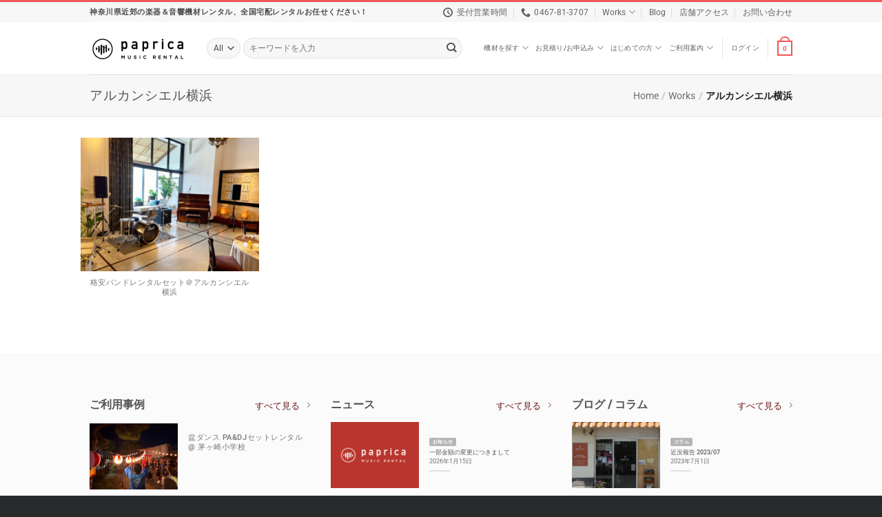

--- FILE ---
content_type: text/html; charset=UTF-8
request_url: https://paprica.rent/works/arcenciel/
body_size: 42394
content:
<!DOCTYPE html>
<html lang="ja" class="loading-site no-js">
<head>
	<meta charset="UTF-8" />
	<link rel="profile" href="http://gmpg.org/xfn/11" />
	<link rel="pingback" href="https://paprica.rent/xmlrpc.php" />

	<script>(function(html){html.className = html.className.replace(/\bno-js\b/,'js')})(document.documentElement);</script>
<meta name='robots' content='index, follow, max-image-preview:large, max-snippet:-1, max-video-preview:-1' />
<meta name="viewport" content="width=device-width, initial-scale=1" />
	<!-- This site is optimized with the Yoast SEO plugin v26.3 - https://yoast.com/wordpress/plugins/seo/ -->
	<title>アルカンシエル横浜 アーカイブ - パプリカミュージックレンタル</title>
	<link rel="canonical" href="https://paprica.rent/works/arcenciel/" />
	<meta property="og:locale" content="ja_JP" />
	<meta property="og:type" content="article" />
	<meta property="og:title" content="アルカンシエル横浜 アーカイブ - パプリカミュージックレンタル" />
	<meta property="og:url" content="https://paprica.rent/works/arcenciel/" />
	<meta property="og:site_name" content="パプリカミュージックレンタル" />
	<meta name="twitter:card" content="summary_large_image" />
	<script type="application/ld+json" class="yoast-schema-graph">{"@context":"https://schema.org","@graph":[{"@type":"CollectionPage","@id":"https://paprica.rent/works/arcenciel/","url":"https://paprica.rent/works/arcenciel/","name":"アルカンシエル横浜 アーカイブ - パプリカミュージックレンタル","isPartOf":{"@id":"https://paprica.rent/#website"},"primaryImageOfPage":{"@id":"https://paprica.rent/works/arcenciel/#primaryimage"},"image":{"@id":"https://paprica.rent/works/arcenciel/#primaryimage"},"thumbnailUrl":"https://paprica.rent/wp-content/uploads/2022/12/IMG_2382.jpg","breadcrumb":{"@id":"https://paprica.rent/works/arcenciel/#breadcrumb"},"inLanguage":"ja"},{"@type":"ImageObject","inLanguage":"ja","@id":"https://paprica.rent/works/arcenciel/#primaryimage","url":"https://paprica.rent/wp-content/uploads/2022/12/IMG_2382.jpg","contentUrl":"https://paprica.rent/wp-content/uploads/2022/12/IMG_2382.jpg","width":1200,"height":900},{"@type":"BreadcrumbList","@id":"https://paprica.rent/works/arcenciel/#breadcrumb","itemListElement":[{"@type":"ListItem","position":1,"name":"ホーム","item":"https://paprica.rent/"},{"@type":"ListItem","position":2,"name":"機材レンタル地域","item":"https://paprica.rent/works/equipment-rental-area/"},{"@type":"ListItem","position":3,"name":"神奈川県","item":"https://paprica.rent/works/kanagawa-ken/"},{"@type":"ListItem","position":4,"name":"横浜市","item":"https://paprica.rent/works/yokohama-shi/"},{"@type":"ListItem","position":5,"name":"港北区","item":"https://paprica.rent/works/kouhoku-ku/"},{"@type":"ListItem","position":6,"name":"アルカンシエル横浜"}]},{"@type":"WebSite","@id":"https://paprica.rent/#website","url":"https://paprica.rent/","name":"パプリカミュージックレンタル","description":"結婚式の二次会や野外ライブイベント、DJイベントなど","potentialAction":[{"@type":"SearchAction","target":{"@type":"EntryPoint","urlTemplate":"https://paprica.rent/?s={search_term_string}"},"query-input":{"@type":"PropertyValueSpecification","valueRequired":true,"valueName":"search_term_string"}}],"inLanguage":"ja"}]}</script>
	<!-- / Yoast SEO plugin. -->


<link rel='dns-prefetch' href='//yubinbango.github.io' />

<link rel='prefetch' href='https://paprica.rent/wp-content/themes/flatsome/assets/js/flatsome.js?ver=e2eddd6c228105dac048' />
<link rel='prefetch' href='https://paprica.rent/wp-content/themes/flatsome/assets/js/chunk.slider.js?ver=3.20.3' />
<link rel='prefetch' href='https://paprica.rent/wp-content/themes/flatsome/assets/js/chunk.popups.js?ver=3.20.3' />
<link rel='prefetch' href='https://paprica.rent/wp-content/themes/flatsome/assets/js/chunk.tooltips.js?ver=3.20.3' />
<link rel='prefetch' href='https://paprica.rent/wp-content/themes/flatsome/assets/js/woocommerce.js?ver=1c9be63d628ff7c3ff4c' />
<link rel="alternate" type="application/rss+xml" title="パプリカミュージックレンタル &raquo; フィード" href="https://paprica.rent/feed/" />
<style id='wp-img-auto-sizes-contain-inline-css' type='text/css'>
img:is([sizes=auto i],[sizes^="auto," i]){contain-intrinsic-size:3000px 1500px}
/*# sourceURL=wp-img-auto-sizes-contain-inline-css */
</style>
<style id='woocommerce-inline-inline-css' type='text/css'>
.woocommerce form .form-row .required { visibility: visible; }
/*# sourceURL=woocommerce-inline-inline-css */
</style>
<link data-minify="1" rel='stylesheet' id='brands-styles-css' href='https://paprica.rent/wp-content/cache/min/1/wp-content/plugins/woocommerce/assets/css/brands.css?ver=1769233769' type='text/css' media='all' />
<link data-minify="1" rel='stylesheet' id='select2-css' href='https://paprica.rent/wp-content/cache/min/1/wp-content/plugins/woocommerce/assets/css/select2.css?ver=1769233769' type='text/css' media='all' />
<link data-minify="1" rel='stylesheet' id='woocommerce-addons-css-css' href='https://paprica.rent/wp-content/cache/min/1/wp-content/plugins/woocommerce-appointments/includes/integrations/woocommerce-product-addons/assets/css/frontend/frontend.css?ver=1769233769' type='text/css' media='all' />
<link data-minify="1" rel='stylesheet' id='wc-appointments-styles-css' href='https://paprica.rent/wp-content/cache/min/1/wp-content/plugins/woocommerce-appointments/assets/css/frontend.css?ver=1769233769' type='text/css' media='all' />
<style id='wc-appointments-styles-inline-css' type='text/css'>
.wc-appointments-date-picker .ui-datepicker td.ui-datepicker-current-day a,
.wc-appointments-date-picker .ui-datepicker td.ui-datepicker-current-day a:hover {
	background-color: #111111;
}

.wc-appointments-appointment-form-wrap .wc-appointments-appointment-form .slot-picker li.slot.selected a,
.wc-appointments-appointment-form-wrap .wc-appointments-appointment-form .slot-picker li.slot.selected:hover a {
    background-color: #111111;
}

.wc-appointments-date-picker .ui-datepicker td.appointable-range .ui-state-default {
	background-color: #111111;
}

.wc-appointments-appointment-form-wrap .wc-appointments-appointment-form .wc-pao-addon .wc-pao-addon-image-swatch.selected {
	outline-color: #111111;
}
/*# sourceURL=wc-appointments-styles-inline-css */
</style>
<link data-minify="1" rel='stylesheet' id='flatsome-main-css' href='https://paprica.rent/wp-content/cache/min/1/wp-content/themes/flatsome/assets/css/flatsome.css?ver=1769233769' type='text/css' media='all' />
<style id='flatsome-main-inline-css' type='text/css'>
@font-face {
				font-family: "fl-icons";
				font-display: block;
				src: url(https://paprica.rent/wp-content/themes/flatsome/assets/css/icons/fl-icons.eot?v=3.20.3);
				src:
					url(https://paprica.rent/wp-content/themes/flatsome/assets/css/icons/fl-icons.eot#iefix?v=3.20.3) format("embedded-opentype"),
					url(https://paprica.rent/wp-content/themes/flatsome/assets/css/icons/fl-icons.woff2?v=3.20.3) format("woff2"),
					url(https://paprica.rent/wp-content/themes/flatsome/assets/css/icons/fl-icons.ttf?v=3.20.3) format("truetype"),
					url(https://paprica.rent/wp-content/themes/flatsome/assets/css/icons/fl-icons.woff?v=3.20.3) format("woff"),
					url(https://paprica.rent/wp-content/themes/flatsome/assets/css/icons/fl-icons.svg?v=3.20.3#fl-icons) format("svg");
			}
/*# sourceURL=flatsome-main-inline-css */
</style>
<link data-minify="1" rel='stylesheet' id='flatsome-shop-css' href='https://paprica.rent/wp-content/cache/min/1/wp-content/themes/flatsome/assets/css/flatsome-shop.css?ver=1769233769' type='text/css' media='all' />
<script type="text/template" id="tmpl-variation-template">
	<div class="woocommerce-variation-description">{{{ data.variation.variation_description }}}</div>
	<div class="woocommerce-variation-price">{{{ data.variation.price_html }}}</div>
	<div class="woocommerce-variation-availability">{{{ data.variation.availability_html }}}</div>
</script>
<script type="text/template" id="tmpl-unavailable-variation-template">
	<p role="alert">この商品は対応しておりません。異なる組み合わせを選択してください。</p>
</script>
<script type="text/javascript" src="https://paprica.rent/wp-includes/js/jquery/jquery.min.js?ver=3.7.1" id="jquery-core-js"></script>
<script type="text/javascript" src="https://paprica.rent/wp-content/plugins/woocommerce/assets/js/jquery-blockui/jquery.blockUI.min.js?ver=2.7.0-wc.10.1.3" id="jquery-blockui-js" data-wp-strategy="defer"></script>
<script type="text/javascript" id="wc-add-to-cart-js-extra">
/* <![CDATA[ */
var wc_add_to_cart_params = {"ajax_url":"/wp-admin/admin-ajax.php","wc_ajax_url":"/?wc-ajax=%%endpoint%%","i18n_view_cart":"\u30ab\u30fc\u30c8\u3092\u8868\u793a","cart_url":"https://paprica.rent/cart/","is_cart":"","cart_redirect_after_add":"no"};
//# sourceURL=wc-add-to-cart-js-extra
/* ]]> */
</script>
<script type="text/javascript" src="https://paprica.rent/wp-content/plugins/woocommerce/assets/js/frontend/add-to-cart.min.js?ver=10.1.3" id="wc-add-to-cart-js" defer="defer" data-wp-strategy="defer"></script>
<script type="text/javascript" src="https://paprica.rent/wp-content/plugins/woocommerce/assets/js/js-cookie/js.cookie.min.js?ver=2.1.4-wc.10.1.3" id="js-cookie-js" data-wp-strategy="defer"></script>
<!-- Global site tag (gtag.js) - Google Analytics -->
<script async src="https://www.googletagmanager.com/gtag/js?id=G-87373MWF1H"></script>
<script>
  window.dataLayer = window.dataLayer || [];
  function gtag(){dataLayer.push(arguments);}
  gtag('js', new Date());

  gtag('config', 'G-87373MWF1H');
</script>	<noscript><style>.woocommerce-product-gallery{ opacity: 1 !important; }</style></noscript>
	<link rel="icon" href="https://paprica.rent/wp-content/uploads/2021/04/cropped-paprica-rental-favicon-512-32x32.jpg" sizes="32x32" />
<link rel="icon" href="https://paprica.rent/wp-content/uploads/2021/04/cropped-paprica-rental-favicon-512-192x192.jpg" sizes="192x192" />
<link rel="apple-touch-icon" href="https://paprica.rent/wp-content/uploads/2021/04/cropped-paprica-rental-favicon-512-180x180.jpg" />
<meta name="msapplication-TileImage" content="https://paprica.rent/wp-content/uploads/2021/04/cropped-paprica-rental-favicon-512-270x270.jpg" />
<style id="custom-css" type="text/css">:root {--primary-color: #f05858;--fs-color-primary: #f05858;--fs-color-secondary: #ef8b00;--fs-color-success: #627D47;--fs-color-alert: #b20000;--fs-color-base: #4a4a4a;--fs-experimental-link-color: #6f1515;--fs-experimental-link-color-hover: #111;}.tooltipster-base {--tooltip-color: #fff;--tooltip-bg-color: #000;}.off-canvas-right .mfp-content, .off-canvas-left .mfp-content {--drawer-width: 300px;}.off-canvas .mfp-content.off-canvas-cart {--drawer-width: 360px;}.container-width, .full-width .ubermenu-nav, .container, .row{max-width: 1050px}.row.row-collapse{max-width: 1020px}.row.row-small{max-width: 1042.5px}.row.row-large{max-width: 1080px}.header-main{height: 76px}#logo img{max-height: 76px}#logo{width:140px;}.header-bottom{min-height: 33px}.header-top{min-height: 30px}.transparent .header-main{height: 90px}.transparent #logo img{max-height: 90px}.has-transparent + .page-title:first-of-type,.has-transparent + #main > .page-title,.has-transparent + #main > div > .page-title,.has-transparent + #main .page-header-wrapper:first-of-type .page-title{padding-top: 120px;}.header.show-on-scroll,.stuck .header-main{height:70px!important}.stuck #logo img{max-height: 70px!important}.search-form{ width: 93%;}.header-bottom {background-color: #dd3333}.stuck .header-main .nav > li > a{line-height: 40px }.header-bottom-nav > li > a{line-height: 47px }@media (max-width: 549px) {.header-main{height: 70px}#logo img{max-height: 70px}}.nav-dropdown{font-size:80%}.nav-dropdown-has-arrow li.has-dropdown:after{border-bottom-color: #FFFFFF;}.nav .nav-dropdown{background-color: #FFFFFF}.header-top{background-color:#F7F7F7!important;}body{font-size: 90%;}@media screen and (max-width: 549px){body{font-size: 90%;}}body{font-family: Roboto, sans-serif;}body {font-weight: 400;font-style: normal;}.nav > li > a {font-family: Roboto, sans-serif;}.mobile-sidebar-levels-2 .nav > li > ul > li > a {font-family: Roboto, sans-serif;}.nav > li > a,.mobile-sidebar-levels-2 .nav > li > ul > li > a {font-weight: 500;font-style: normal;}h1,h2,h3,h4,h5,h6,.heading-font, .off-canvas-center .nav-sidebar.nav-vertical > li > a{font-family: Roboto, sans-serif;}h1,h2,h3,h4,h5,h6,.heading-font,.banner h1,.banner h2 {font-weight: 500;font-style: normal;}.alt-font{font-family: "Dancing Script", sans-serif;}.alt-font {font-weight: 400!important;font-style: normal!important;}@media screen and (min-width: 550px){.products .box-vertical .box-image{min-width: 300px!important;width: 300px!important;}}.footer-2{background-color: #363839}.absolute-footer, html{background-color: #282a2b}.page-title-small + main .product-container > .row{padding-top:0;}.nav-vertical-fly-out > li + li {border-top-width: 1px; border-top-style: solid;}/* Custom CSS */body.receipt .test, body.invoice .test{display: none;}/*========================テーマ関連========================*//* トップバーの上カスタマイズ */#top-bar{border-top:3px solid #f05858; /*トップの赤ボーダー */}/* 支払い情報と配送情報の国名表示を消す */#billing_country_field, #shipping_country_field{display:none;}/* 規約同意のI have read and agreeを無理やり日本語に */#terms-and-conditions-accept{font-size:0;padding:15px 0px 15px 0px;}#terms-and-conditions-accept:after {font-size: 16px;content: "同意する";}/* 利用規約の同意ボタンまでの距離縮め */#section_1778272878{margin-bottom:0px !important;}/* 期限切れでカートから削除された場合のメッセージボックスレイアウト */.message-container.container.medium-text-center {padding: 20px;background-color: #f7f7f7;margin-bottom: 10px;}/* 送料計算の国名消す */select2-calc_shipping_country-container{display:none;}/* MENU LINKの文字サイズ変更 */.category-menu {font-size: 80%;}/* ヘッダーのライトボックスボタンのレイアウト */a.button.primary.search-item {padding: 0 1.2em;}a.button.primary.search-item span {color: #fff;font-weight: bold;}/* 商品個別ページのビデオアイコンの色替え */a.button.is-outline.circle.icon.button.product-video-popup.tip-top.tooltipstered {background-color: #DA1725;border-color: #DA1725;color: white;}/* フッターメニューのサイズダウン */#footer .ux-menu-link__icon+.ux-menu-link__text { font-size: small;}/* 下線の無いタイトル */.simple-normal-title {margin-bottom: 0.5em;}.simple-normal-title .section-title-normal {border-bottom: none;margin-bottom: 0px;}.simple-normal-title .section-title-normal span {border-bottom: none;font-weight: bold;}/* ポートフォリオのカテゴリ表示小さく */.featured_item_cats.breadcrumbs.pt-0 {font-size: 0.7em;margin-bottom: 0.8em;}/* ポートフォリオのタイトル太く大きく */.portfolio-summary h1.entry-title.is-xlarge.uppercase {font-size: 2em;font-weight: 700;}/* ポートフォリオの概要文字少し小さく */.portfolio-summary .col.col-fit.pb-0 {font-size: 0.9em;}/* ポートフォリオのタイトルカラム大きく */@media screen and (min-width: 850px){.portfolio-summary .large-4 {flex-basis: 65% !important;max-width: 65% !important;}}/* ポートフォリオのスライダーアイコン白く */.portfolio_gallery .flickity-prev-next-button .arrow, .flickity-prev-next-button svg {fill: #fff;}/* ポートフォリオのprevのパディング */.next-prev-nav .flex-col {padding: 0.7em 0.7em;}/* 利用規約のサブタイトルの文字太さ上げる */.terms-title h4{font-weight: bold !important;}/* 店舗お知らせバーの文字サイズと背景色変更 */.demo_store {background-color: #000;color: #fff;margin: 0;padding: 5px;text-align: center;font-size: .85em;background-color: #f05858;}/* 個別商品ページの送料表記をメタに合わせる */.product_shipping {font-size: .8em;margin-bottom: 5px;}/*------ ボタンをラベルに ------*//* ボタンを赤いラベルにした時のレイアウト変更 */a.button.button-label {background-color: #c8013f;border: none;cursor: inherit;margin-right: 0.8em;}a.button.button-label {box-shadow: none;}/* ボタンをオレンジラベルにした時のレイアウト変更 */a.button.button-label-secondary {background-color: #d26e4b;border: none;cursor: inherit;margin-right: 0.5em;}a.button.button-label-secondary {box-shadow: none;}/* ボタンを緑色ラベルにした時のレイアウト変更 */a.button.button-label-green {background-color: #307828;border: none;cursor: inherit;margin-right: 0.5em;}a.button.button-label-green {box-shadow: none;}/* ボタンを青色ラベルにした時のレイアウト変更 */a.button.button-label-blue {background-color: #0067a3;border: none;cursor: inherit;margin-right: 0.5em;}a.button.button-label-blue {box-shadow: none;}/* ボタンをピンクラベルにした時のレイアウト変更 */a.button.button-label-pink {background-color: #C83361;border: none;cursor: inherit;margin-right: 0.5em;}a.button.button-label-pink {box-shadow: none;}/*------ ボタンをラベルに終わり ------*//*------------------------------ 番号無しリスト--------------------------------*//* 丸ポチを四角へ */ul li {list-style-type: square;margin-bottom: .4em;}/* 番号無しリストのマージン調整 */ul ul {margin: 0.5em 0 0.5em 0.5em;}/* 振込先とかのリストの四角消す */li.account_info {list-style: none;}/* お支払い方法選択のリストの四角消す */li.wc_payment_method {list-style: none;}/*------------------------------ マーカーっぽい下線のデザイン変更--------------------------------*/.fancy-underline{background: linear-gradient(rgba(255, 255, 255, 0) 60%, rgb(255 150 150 / 40%) 40%);font-weight: bold;color:#555;}.fancy-underline:after { display:none;}/*=======================woocommerceデフォルト関連========================*//* 住所の斜字体を通常に */address {font-style: normal !important;}/* 支払い方法のリストのドット消す */ul.wc_payment_methods.payment_methods.methods {list-style: none;}/* 入金先口座のドット消す */ul.order_details.bankjp_details {list-style: none;}/* Thank youページのリストを四角に */ul.woocommerce-order-overview.woocommerce-thankyou-order-details.order_details {list-style: square;}/* ダッシュボードのリストのドット消す */.dashboard-links li {list-style: none;}/* 配送先名のフィールド拡張 */p#shipping_first_name_field {width: 100%;}/* 配送先姓のフィールド拡張 */p#shipping_last_name_field {width: 100%;}/* 請求先情報入力フィールドのレイアウト変更 */.woocommerce-billing-fields {padding: 15px;border: 1px solid #ddd;background-color: rgba(0,0,0,0.01);margin-bottom: 15px;}/* 配送先入力フィールドのレイアウト変更 */.woocommerce-shipping-fields {padding: 15px;border: 1px solid #ddd;background-color: rgba(0,0,0,0.01);margin-bottom: 15px;}/* 追加情報フィールドのレイアウト変更 */.woocommerce-additional-fields {padding: 15px;border: 1px solid #ddd;background-color: rgba(0,0,0,0.01);margin-bottom: 15px;}/* 完了画面の確定詳細レイアウト変更 */section.woocommerce-order-details {padding: 20px;border: 1px solid #ddd;background-color: rgba(0,0,0,0.01);margin-bottom: 15px;}/* 確定内容のお客様情報フィールドレイアウト変更 */section.woocommerce-customer-details {padding: 20px;border: 1px solid #ddd;background-color: rgba(0,0,0,0.01);margin-bottom: 15px;}/* マイアカウントの注文情報のハイライト変更 */mark {background-color: #f05858;color: #fff;padding: 5px;}/* マイアカウントのアカウント詳細ページから姓を削除 */.woocommerce-EditAccountForm .woocommerce-form-row--last {display: none;}form.woocommerce-EditAccountForm p.form-row-first {float: none!important;}/*=======================contact form 7関連========================*/table.contact-form {width: 100%;border-collapse: separate;border-top: 1px solid #ddd;border-left: 1px solid #ddd;}/* th関連 */table.contact-form th {border-right: 1px solid #ddd;border-bottom: 1px solid #ddd;padding: 30px 30px;width:30%;font-size:1em;}table.contact-form th:nth-child(1) {white-space: nowrap;background: #f3f3f3;color: #555;}table.contact-form th:nth-child(1) span {background: #CC0000;padding: 5px;font-size: 0.8em;margin-left: 10px;color:#ffffff;}/* td関連 */table.contact-form td {border-right: 1px solid #ddd;border-bottom: 1px solid #ddd;padding: 30px 30px;}table.contact-form td:nth-child(1) {white-space: nowrap;background: #777777;color: #FFFFFF;}table.contact-form td:nth-child(1) span {background: #CC0000;padding: 5px;font-size: 0.8em;margin-left: 10px;}@media only screen and (max-width:620px) {table.contact-form th {display: block;padding: 20px;text-align: center;width:100%;}table.contact-form td {display: block;padding: 30px;text-align: center;}}/* 送信後のメッセージボックスの色 */.wpcf7 form.sent .wpcf7-response-output {border-color: #7a9c59;}/*=======================MW WP Form========================*/.required:after {content: "必須";display: inline-block;padding: 1px 4px;border-radius: 3px;background: #cf2e2e;color: #FFFFFF;font-size: 0.8em;font-style:normal;}.form_title {margin-bottom: 10px;}.form_title:after {font-size: 11px;}.form_title h4 {display: inline;}.form_title h5 {display: inline;}.mw_wp_form_input input {border-radius:4px;}.mw_wp_form_input textarea {border-radius:4px;}.mwform-radio-field label {background-color: #eee;padding: 10px 15px 0px 10px;border-radius:4px;margin-bottom:1em !important;}.horizontal-item label {display:inline-block;}.form_note {padding: 12px;background-color: #fff9d8;margin-bottom: 2em;margin-top: -1em;border-radius: 4px;color:black;font-size:0.8em}.mw_wp_form .error {margin-bottom: 2em;padding: 12px;background-color: #FFE1E1;border-radius: 4px;}/* プレビュー */.mw_wp_form_preview p {margin-bottom: 2em;padding: 12px;background-color: #eee;color:black;}.mw_wp_form_preview .send_button {background-color: #fff;}.mw_wp_form_preview aside {display:none;}.mw_wp_form_preview .form-row {margin: 1em 0 2em 0;padding: 0 24px 24px 24px;background-color: #eee;color: black;}/* チェックボックスの左のマージンを右に変更 */.mw_wp_form .horizontal-item {margin-right: 10px;}.mw_wp_form .horizontal-item + .horizontal-item {margin-left: 0px !important;}/* チェックボックスとラジオボタンにグレー背景 */.mwform-checkbox-field label,.mwform-radio-field label {background-color: #eee;padding: 10px 15px 0px 10px;border-radius:4px;margin-bottom:1em !important;}/* 郵便番号自動入力のための隠しブロックを非表示 */p.p-country-name {display: none;}/*=======================Booking WP========================*//* Please choose an option消す */.wc-pao-validation-notice {display: none;color: #e2401c;font-size: small;line-height: 1.1em;margin-top: 5px;}/* オプションの説明レイアウト変更 */.wc-pao-addon .wc-pao-addon-description {font-style: normal;font-size: 0.8em;}/* オプションのタイトルレイアウト変更 */.wc-appointments-appointment-form-wrap .wc-appointments-appointment-form label {color: #2b2b2b;display: block;font-size: 1.0em;font-weight: 400;margin-bottom: 5px;}.label-new.menu-item > a:after{content:"New";}.label-hot.menu-item > a:after{content:"Hot";}.label-sale.menu-item > a:after{content:"Sale";}.label-popular.menu-item > a:after{content:"人気";}</style><style id="kirki-inline-styles">/* cyrillic-ext */
@font-face {
  font-family: 'Roboto';
  font-style: normal;
  font-weight: 400;
  font-stretch: 100%;
  font-display: swap;
  src: url(https://paprica.rent/wp-content/fonts/roboto/KFO7CnqEu92Fr1ME7kSn66aGLdTylUAMa3GUBGEe.woff2) format('woff2');
  unicode-range: U+0460-052F, U+1C80-1C8A, U+20B4, U+2DE0-2DFF, U+A640-A69F, U+FE2E-FE2F;
}
/* cyrillic */
@font-face {
  font-family: 'Roboto';
  font-style: normal;
  font-weight: 400;
  font-stretch: 100%;
  font-display: swap;
  src: url(https://paprica.rent/wp-content/fonts/roboto/KFO7CnqEu92Fr1ME7kSn66aGLdTylUAMa3iUBGEe.woff2) format('woff2');
  unicode-range: U+0301, U+0400-045F, U+0490-0491, U+04B0-04B1, U+2116;
}
/* greek-ext */
@font-face {
  font-family: 'Roboto';
  font-style: normal;
  font-weight: 400;
  font-stretch: 100%;
  font-display: swap;
  src: url(https://paprica.rent/wp-content/fonts/roboto/KFO7CnqEu92Fr1ME7kSn66aGLdTylUAMa3CUBGEe.woff2) format('woff2');
  unicode-range: U+1F00-1FFF;
}
/* greek */
@font-face {
  font-family: 'Roboto';
  font-style: normal;
  font-weight: 400;
  font-stretch: 100%;
  font-display: swap;
  src: url(https://paprica.rent/wp-content/fonts/roboto/KFO7CnqEu92Fr1ME7kSn66aGLdTylUAMa3-UBGEe.woff2) format('woff2');
  unicode-range: U+0370-0377, U+037A-037F, U+0384-038A, U+038C, U+038E-03A1, U+03A3-03FF;
}
/* math */
@font-face {
  font-family: 'Roboto';
  font-style: normal;
  font-weight: 400;
  font-stretch: 100%;
  font-display: swap;
  src: url(https://paprica.rent/wp-content/fonts/roboto/KFO7CnqEu92Fr1ME7kSn66aGLdTylUAMawCUBGEe.woff2) format('woff2');
  unicode-range: U+0302-0303, U+0305, U+0307-0308, U+0310, U+0312, U+0315, U+031A, U+0326-0327, U+032C, U+032F-0330, U+0332-0333, U+0338, U+033A, U+0346, U+034D, U+0391-03A1, U+03A3-03A9, U+03B1-03C9, U+03D1, U+03D5-03D6, U+03F0-03F1, U+03F4-03F5, U+2016-2017, U+2034-2038, U+203C, U+2040, U+2043, U+2047, U+2050, U+2057, U+205F, U+2070-2071, U+2074-208E, U+2090-209C, U+20D0-20DC, U+20E1, U+20E5-20EF, U+2100-2112, U+2114-2115, U+2117-2121, U+2123-214F, U+2190, U+2192, U+2194-21AE, U+21B0-21E5, U+21F1-21F2, U+21F4-2211, U+2213-2214, U+2216-22FF, U+2308-230B, U+2310, U+2319, U+231C-2321, U+2336-237A, U+237C, U+2395, U+239B-23B7, U+23D0, U+23DC-23E1, U+2474-2475, U+25AF, U+25B3, U+25B7, U+25BD, U+25C1, U+25CA, U+25CC, U+25FB, U+266D-266F, U+27C0-27FF, U+2900-2AFF, U+2B0E-2B11, U+2B30-2B4C, U+2BFE, U+3030, U+FF5B, U+FF5D, U+1D400-1D7FF, U+1EE00-1EEFF;
}
/* symbols */
@font-face {
  font-family: 'Roboto';
  font-style: normal;
  font-weight: 400;
  font-stretch: 100%;
  font-display: swap;
  src: url(https://paprica.rent/wp-content/fonts/roboto/KFO7CnqEu92Fr1ME7kSn66aGLdTylUAMaxKUBGEe.woff2) format('woff2');
  unicode-range: U+0001-000C, U+000E-001F, U+007F-009F, U+20DD-20E0, U+20E2-20E4, U+2150-218F, U+2190, U+2192, U+2194-2199, U+21AF, U+21E6-21F0, U+21F3, U+2218-2219, U+2299, U+22C4-22C6, U+2300-243F, U+2440-244A, U+2460-24FF, U+25A0-27BF, U+2800-28FF, U+2921-2922, U+2981, U+29BF, U+29EB, U+2B00-2BFF, U+4DC0-4DFF, U+FFF9-FFFB, U+10140-1018E, U+10190-1019C, U+101A0, U+101D0-101FD, U+102E0-102FB, U+10E60-10E7E, U+1D2C0-1D2D3, U+1D2E0-1D37F, U+1F000-1F0FF, U+1F100-1F1AD, U+1F1E6-1F1FF, U+1F30D-1F30F, U+1F315, U+1F31C, U+1F31E, U+1F320-1F32C, U+1F336, U+1F378, U+1F37D, U+1F382, U+1F393-1F39F, U+1F3A7-1F3A8, U+1F3AC-1F3AF, U+1F3C2, U+1F3C4-1F3C6, U+1F3CA-1F3CE, U+1F3D4-1F3E0, U+1F3ED, U+1F3F1-1F3F3, U+1F3F5-1F3F7, U+1F408, U+1F415, U+1F41F, U+1F426, U+1F43F, U+1F441-1F442, U+1F444, U+1F446-1F449, U+1F44C-1F44E, U+1F453, U+1F46A, U+1F47D, U+1F4A3, U+1F4B0, U+1F4B3, U+1F4B9, U+1F4BB, U+1F4BF, U+1F4C8-1F4CB, U+1F4D6, U+1F4DA, U+1F4DF, U+1F4E3-1F4E6, U+1F4EA-1F4ED, U+1F4F7, U+1F4F9-1F4FB, U+1F4FD-1F4FE, U+1F503, U+1F507-1F50B, U+1F50D, U+1F512-1F513, U+1F53E-1F54A, U+1F54F-1F5FA, U+1F610, U+1F650-1F67F, U+1F687, U+1F68D, U+1F691, U+1F694, U+1F698, U+1F6AD, U+1F6B2, U+1F6B9-1F6BA, U+1F6BC, U+1F6C6-1F6CF, U+1F6D3-1F6D7, U+1F6E0-1F6EA, U+1F6F0-1F6F3, U+1F6F7-1F6FC, U+1F700-1F7FF, U+1F800-1F80B, U+1F810-1F847, U+1F850-1F859, U+1F860-1F887, U+1F890-1F8AD, U+1F8B0-1F8BB, U+1F8C0-1F8C1, U+1F900-1F90B, U+1F93B, U+1F946, U+1F984, U+1F996, U+1F9E9, U+1FA00-1FA6F, U+1FA70-1FA7C, U+1FA80-1FA89, U+1FA8F-1FAC6, U+1FACE-1FADC, U+1FADF-1FAE9, U+1FAF0-1FAF8, U+1FB00-1FBFF;
}
/* vietnamese */
@font-face {
  font-family: 'Roboto';
  font-style: normal;
  font-weight: 400;
  font-stretch: 100%;
  font-display: swap;
  src: url(https://paprica.rent/wp-content/fonts/roboto/KFO7CnqEu92Fr1ME7kSn66aGLdTylUAMa3OUBGEe.woff2) format('woff2');
  unicode-range: U+0102-0103, U+0110-0111, U+0128-0129, U+0168-0169, U+01A0-01A1, U+01AF-01B0, U+0300-0301, U+0303-0304, U+0308-0309, U+0323, U+0329, U+1EA0-1EF9, U+20AB;
}
/* latin-ext */
@font-face {
  font-family: 'Roboto';
  font-style: normal;
  font-weight: 400;
  font-stretch: 100%;
  font-display: swap;
  src: url(https://paprica.rent/wp-content/fonts/roboto/KFO7CnqEu92Fr1ME7kSn66aGLdTylUAMa3KUBGEe.woff2) format('woff2');
  unicode-range: U+0100-02BA, U+02BD-02C5, U+02C7-02CC, U+02CE-02D7, U+02DD-02FF, U+0304, U+0308, U+0329, U+1D00-1DBF, U+1E00-1E9F, U+1EF2-1EFF, U+2020, U+20A0-20AB, U+20AD-20C0, U+2113, U+2C60-2C7F, U+A720-A7FF;
}
/* latin */
@font-face {
  font-family: 'Roboto';
  font-style: normal;
  font-weight: 400;
  font-stretch: 100%;
  font-display: swap;
  src: url(https://paprica.rent/wp-content/fonts/roboto/KFO7CnqEu92Fr1ME7kSn66aGLdTylUAMa3yUBA.woff2) format('woff2');
  unicode-range: U+0000-00FF, U+0131, U+0152-0153, U+02BB-02BC, U+02C6, U+02DA, U+02DC, U+0304, U+0308, U+0329, U+2000-206F, U+20AC, U+2122, U+2191, U+2193, U+2212, U+2215, U+FEFF, U+FFFD;
}
/* cyrillic-ext */
@font-face {
  font-family: 'Roboto';
  font-style: normal;
  font-weight: 500;
  font-stretch: 100%;
  font-display: swap;
  src: url(https://paprica.rent/wp-content/fonts/roboto/KFO7CnqEu92Fr1ME7kSn66aGLdTylUAMa3GUBGEe.woff2) format('woff2');
  unicode-range: U+0460-052F, U+1C80-1C8A, U+20B4, U+2DE0-2DFF, U+A640-A69F, U+FE2E-FE2F;
}
/* cyrillic */
@font-face {
  font-family: 'Roboto';
  font-style: normal;
  font-weight: 500;
  font-stretch: 100%;
  font-display: swap;
  src: url(https://paprica.rent/wp-content/fonts/roboto/KFO7CnqEu92Fr1ME7kSn66aGLdTylUAMa3iUBGEe.woff2) format('woff2');
  unicode-range: U+0301, U+0400-045F, U+0490-0491, U+04B0-04B1, U+2116;
}
/* greek-ext */
@font-face {
  font-family: 'Roboto';
  font-style: normal;
  font-weight: 500;
  font-stretch: 100%;
  font-display: swap;
  src: url(https://paprica.rent/wp-content/fonts/roboto/KFO7CnqEu92Fr1ME7kSn66aGLdTylUAMa3CUBGEe.woff2) format('woff2');
  unicode-range: U+1F00-1FFF;
}
/* greek */
@font-face {
  font-family: 'Roboto';
  font-style: normal;
  font-weight: 500;
  font-stretch: 100%;
  font-display: swap;
  src: url(https://paprica.rent/wp-content/fonts/roboto/KFO7CnqEu92Fr1ME7kSn66aGLdTylUAMa3-UBGEe.woff2) format('woff2');
  unicode-range: U+0370-0377, U+037A-037F, U+0384-038A, U+038C, U+038E-03A1, U+03A3-03FF;
}
/* math */
@font-face {
  font-family: 'Roboto';
  font-style: normal;
  font-weight: 500;
  font-stretch: 100%;
  font-display: swap;
  src: url(https://paprica.rent/wp-content/fonts/roboto/KFO7CnqEu92Fr1ME7kSn66aGLdTylUAMawCUBGEe.woff2) format('woff2');
  unicode-range: U+0302-0303, U+0305, U+0307-0308, U+0310, U+0312, U+0315, U+031A, U+0326-0327, U+032C, U+032F-0330, U+0332-0333, U+0338, U+033A, U+0346, U+034D, U+0391-03A1, U+03A3-03A9, U+03B1-03C9, U+03D1, U+03D5-03D6, U+03F0-03F1, U+03F4-03F5, U+2016-2017, U+2034-2038, U+203C, U+2040, U+2043, U+2047, U+2050, U+2057, U+205F, U+2070-2071, U+2074-208E, U+2090-209C, U+20D0-20DC, U+20E1, U+20E5-20EF, U+2100-2112, U+2114-2115, U+2117-2121, U+2123-214F, U+2190, U+2192, U+2194-21AE, U+21B0-21E5, U+21F1-21F2, U+21F4-2211, U+2213-2214, U+2216-22FF, U+2308-230B, U+2310, U+2319, U+231C-2321, U+2336-237A, U+237C, U+2395, U+239B-23B7, U+23D0, U+23DC-23E1, U+2474-2475, U+25AF, U+25B3, U+25B7, U+25BD, U+25C1, U+25CA, U+25CC, U+25FB, U+266D-266F, U+27C0-27FF, U+2900-2AFF, U+2B0E-2B11, U+2B30-2B4C, U+2BFE, U+3030, U+FF5B, U+FF5D, U+1D400-1D7FF, U+1EE00-1EEFF;
}
/* symbols */
@font-face {
  font-family: 'Roboto';
  font-style: normal;
  font-weight: 500;
  font-stretch: 100%;
  font-display: swap;
  src: url(https://paprica.rent/wp-content/fonts/roboto/KFO7CnqEu92Fr1ME7kSn66aGLdTylUAMaxKUBGEe.woff2) format('woff2');
  unicode-range: U+0001-000C, U+000E-001F, U+007F-009F, U+20DD-20E0, U+20E2-20E4, U+2150-218F, U+2190, U+2192, U+2194-2199, U+21AF, U+21E6-21F0, U+21F3, U+2218-2219, U+2299, U+22C4-22C6, U+2300-243F, U+2440-244A, U+2460-24FF, U+25A0-27BF, U+2800-28FF, U+2921-2922, U+2981, U+29BF, U+29EB, U+2B00-2BFF, U+4DC0-4DFF, U+FFF9-FFFB, U+10140-1018E, U+10190-1019C, U+101A0, U+101D0-101FD, U+102E0-102FB, U+10E60-10E7E, U+1D2C0-1D2D3, U+1D2E0-1D37F, U+1F000-1F0FF, U+1F100-1F1AD, U+1F1E6-1F1FF, U+1F30D-1F30F, U+1F315, U+1F31C, U+1F31E, U+1F320-1F32C, U+1F336, U+1F378, U+1F37D, U+1F382, U+1F393-1F39F, U+1F3A7-1F3A8, U+1F3AC-1F3AF, U+1F3C2, U+1F3C4-1F3C6, U+1F3CA-1F3CE, U+1F3D4-1F3E0, U+1F3ED, U+1F3F1-1F3F3, U+1F3F5-1F3F7, U+1F408, U+1F415, U+1F41F, U+1F426, U+1F43F, U+1F441-1F442, U+1F444, U+1F446-1F449, U+1F44C-1F44E, U+1F453, U+1F46A, U+1F47D, U+1F4A3, U+1F4B0, U+1F4B3, U+1F4B9, U+1F4BB, U+1F4BF, U+1F4C8-1F4CB, U+1F4D6, U+1F4DA, U+1F4DF, U+1F4E3-1F4E6, U+1F4EA-1F4ED, U+1F4F7, U+1F4F9-1F4FB, U+1F4FD-1F4FE, U+1F503, U+1F507-1F50B, U+1F50D, U+1F512-1F513, U+1F53E-1F54A, U+1F54F-1F5FA, U+1F610, U+1F650-1F67F, U+1F687, U+1F68D, U+1F691, U+1F694, U+1F698, U+1F6AD, U+1F6B2, U+1F6B9-1F6BA, U+1F6BC, U+1F6C6-1F6CF, U+1F6D3-1F6D7, U+1F6E0-1F6EA, U+1F6F0-1F6F3, U+1F6F7-1F6FC, U+1F700-1F7FF, U+1F800-1F80B, U+1F810-1F847, U+1F850-1F859, U+1F860-1F887, U+1F890-1F8AD, U+1F8B0-1F8BB, U+1F8C0-1F8C1, U+1F900-1F90B, U+1F93B, U+1F946, U+1F984, U+1F996, U+1F9E9, U+1FA00-1FA6F, U+1FA70-1FA7C, U+1FA80-1FA89, U+1FA8F-1FAC6, U+1FACE-1FADC, U+1FADF-1FAE9, U+1FAF0-1FAF8, U+1FB00-1FBFF;
}
/* vietnamese */
@font-face {
  font-family: 'Roboto';
  font-style: normal;
  font-weight: 500;
  font-stretch: 100%;
  font-display: swap;
  src: url(https://paprica.rent/wp-content/fonts/roboto/KFO7CnqEu92Fr1ME7kSn66aGLdTylUAMa3OUBGEe.woff2) format('woff2');
  unicode-range: U+0102-0103, U+0110-0111, U+0128-0129, U+0168-0169, U+01A0-01A1, U+01AF-01B0, U+0300-0301, U+0303-0304, U+0308-0309, U+0323, U+0329, U+1EA0-1EF9, U+20AB;
}
/* latin-ext */
@font-face {
  font-family: 'Roboto';
  font-style: normal;
  font-weight: 500;
  font-stretch: 100%;
  font-display: swap;
  src: url(https://paprica.rent/wp-content/fonts/roboto/KFO7CnqEu92Fr1ME7kSn66aGLdTylUAMa3KUBGEe.woff2) format('woff2');
  unicode-range: U+0100-02BA, U+02BD-02C5, U+02C7-02CC, U+02CE-02D7, U+02DD-02FF, U+0304, U+0308, U+0329, U+1D00-1DBF, U+1E00-1E9F, U+1EF2-1EFF, U+2020, U+20A0-20AB, U+20AD-20C0, U+2113, U+2C60-2C7F, U+A720-A7FF;
}
/* latin */
@font-face {
  font-family: 'Roboto';
  font-style: normal;
  font-weight: 500;
  font-stretch: 100%;
  font-display: swap;
  src: url(https://paprica.rent/wp-content/fonts/roboto/KFO7CnqEu92Fr1ME7kSn66aGLdTylUAMa3yUBA.woff2) format('woff2');
  unicode-range: U+0000-00FF, U+0131, U+0152-0153, U+02BB-02BC, U+02C6, U+02DA, U+02DC, U+0304, U+0308, U+0329, U+2000-206F, U+20AC, U+2122, U+2191, U+2193, U+2212, U+2215, U+FEFF, U+FFFD;
}/* vietnamese */
@font-face {
  font-family: 'Dancing Script';
  font-style: normal;
  font-weight: 400;
  font-display: swap;
  src: url(https://paprica.rent/wp-content/fonts/dancing-script/If2cXTr6YS-zF4S-kcSWSVi_sxjsohD9F50Ruu7BMSo3Rep8ltA.woff2) format('woff2');
  unicode-range: U+0102-0103, U+0110-0111, U+0128-0129, U+0168-0169, U+01A0-01A1, U+01AF-01B0, U+0300-0301, U+0303-0304, U+0308-0309, U+0323, U+0329, U+1EA0-1EF9, U+20AB;
}
/* latin-ext */
@font-face {
  font-family: 'Dancing Script';
  font-style: normal;
  font-weight: 400;
  font-display: swap;
  src: url(https://paprica.rent/wp-content/fonts/dancing-script/If2cXTr6YS-zF4S-kcSWSVi_sxjsohD9F50Ruu7BMSo3ROp8ltA.woff2) format('woff2');
  unicode-range: U+0100-02BA, U+02BD-02C5, U+02C7-02CC, U+02CE-02D7, U+02DD-02FF, U+0304, U+0308, U+0329, U+1D00-1DBF, U+1E00-1E9F, U+1EF2-1EFF, U+2020, U+20A0-20AB, U+20AD-20C0, U+2113, U+2C60-2C7F, U+A720-A7FF;
}
/* latin */
@font-face {
  font-family: 'Dancing Script';
  font-style: normal;
  font-weight: 400;
  font-display: swap;
  src: url(https://paprica.rent/wp-content/fonts/dancing-script/If2cXTr6YS-zF4S-kcSWSVi_sxjsohD9F50Ruu7BMSo3Sup8.woff2) format('woff2');
  unicode-range: U+0000-00FF, U+0131, U+0152-0153, U+02BB-02BC, U+02C6, U+02DA, U+02DC, U+0304, U+0308, U+0329, U+2000-206F, U+20AC, U+2122, U+2191, U+2193, U+2212, U+2215, U+FEFF, U+FFFD;
}</style><noscript><style id="rocket-lazyload-nojs-css">.rll-youtube-player, [data-lazy-src]{display:none !important;}</style></noscript><link data-minify="1" rel='stylesheet' id='wc-blocks-style-css' href='https://paprica.rent/wp-content/cache/min/1/wp-content/plugins/woocommerce/assets/client/blocks/wc-blocks.css?ver=1769233769' type='text/css' media='all' />
<style id='global-styles-inline-css' type='text/css'>
:root{--wp--preset--aspect-ratio--square: 1;--wp--preset--aspect-ratio--4-3: 4/3;--wp--preset--aspect-ratio--3-4: 3/4;--wp--preset--aspect-ratio--3-2: 3/2;--wp--preset--aspect-ratio--2-3: 2/3;--wp--preset--aspect-ratio--16-9: 16/9;--wp--preset--aspect-ratio--9-16: 9/16;--wp--preset--color--black: #000000;--wp--preset--color--cyan-bluish-gray: #abb8c3;--wp--preset--color--white: #ffffff;--wp--preset--color--pale-pink: #f78da7;--wp--preset--color--vivid-red: #cf2e2e;--wp--preset--color--luminous-vivid-orange: #ff6900;--wp--preset--color--luminous-vivid-amber: #fcb900;--wp--preset--color--light-green-cyan: #7bdcb5;--wp--preset--color--vivid-green-cyan: #00d084;--wp--preset--color--pale-cyan-blue: #8ed1fc;--wp--preset--color--vivid-cyan-blue: #0693e3;--wp--preset--color--vivid-purple: #9b51e0;--wp--preset--color--primary: #f05858;--wp--preset--color--secondary: #ef8b00;--wp--preset--color--success: #627D47;--wp--preset--color--alert: #b20000;--wp--preset--gradient--vivid-cyan-blue-to-vivid-purple: linear-gradient(135deg,rgb(6,147,227) 0%,rgb(155,81,224) 100%);--wp--preset--gradient--light-green-cyan-to-vivid-green-cyan: linear-gradient(135deg,rgb(122,220,180) 0%,rgb(0,208,130) 100%);--wp--preset--gradient--luminous-vivid-amber-to-luminous-vivid-orange: linear-gradient(135deg,rgb(252,185,0) 0%,rgb(255,105,0) 100%);--wp--preset--gradient--luminous-vivid-orange-to-vivid-red: linear-gradient(135deg,rgb(255,105,0) 0%,rgb(207,46,46) 100%);--wp--preset--gradient--very-light-gray-to-cyan-bluish-gray: linear-gradient(135deg,rgb(238,238,238) 0%,rgb(169,184,195) 100%);--wp--preset--gradient--cool-to-warm-spectrum: linear-gradient(135deg,rgb(74,234,220) 0%,rgb(151,120,209) 20%,rgb(207,42,186) 40%,rgb(238,44,130) 60%,rgb(251,105,98) 80%,rgb(254,248,76) 100%);--wp--preset--gradient--blush-light-purple: linear-gradient(135deg,rgb(255,206,236) 0%,rgb(152,150,240) 100%);--wp--preset--gradient--blush-bordeaux: linear-gradient(135deg,rgb(254,205,165) 0%,rgb(254,45,45) 50%,rgb(107,0,62) 100%);--wp--preset--gradient--luminous-dusk: linear-gradient(135deg,rgb(255,203,112) 0%,rgb(199,81,192) 50%,rgb(65,88,208) 100%);--wp--preset--gradient--pale-ocean: linear-gradient(135deg,rgb(255,245,203) 0%,rgb(182,227,212) 50%,rgb(51,167,181) 100%);--wp--preset--gradient--electric-grass: linear-gradient(135deg,rgb(202,248,128) 0%,rgb(113,206,126) 100%);--wp--preset--gradient--midnight: linear-gradient(135deg,rgb(2,3,129) 0%,rgb(40,116,252) 100%);--wp--preset--font-size--small: 13px;--wp--preset--font-size--medium: 20px;--wp--preset--font-size--large: 36px;--wp--preset--font-size--x-large: 42px;--wp--preset--spacing--20: 0.44rem;--wp--preset--spacing--30: 0.67rem;--wp--preset--spacing--40: 1rem;--wp--preset--spacing--50: 1.5rem;--wp--preset--spacing--60: 2.25rem;--wp--preset--spacing--70: 3.38rem;--wp--preset--spacing--80: 5.06rem;--wp--preset--shadow--natural: 6px 6px 9px rgba(0, 0, 0, 0.2);--wp--preset--shadow--deep: 12px 12px 50px rgba(0, 0, 0, 0.4);--wp--preset--shadow--sharp: 6px 6px 0px rgba(0, 0, 0, 0.2);--wp--preset--shadow--outlined: 6px 6px 0px -3px rgb(255, 255, 255), 6px 6px rgb(0, 0, 0);--wp--preset--shadow--crisp: 6px 6px 0px rgb(0, 0, 0);}:where(body) { margin: 0; }.wp-site-blocks > .alignleft { float: left; margin-right: 2em; }.wp-site-blocks > .alignright { float: right; margin-left: 2em; }.wp-site-blocks > .aligncenter { justify-content: center; margin-left: auto; margin-right: auto; }:where(.is-layout-flex){gap: 0.5em;}:where(.is-layout-grid){gap: 0.5em;}.is-layout-flow > .alignleft{float: left;margin-inline-start: 0;margin-inline-end: 2em;}.is-layout-flow > .alignright{float: right;margin-inline-start: 2em;margin-inline-end: 0;}.is-layout-flow > .aligncenter{margin-left: auto !important;margin-right: auto !important;}.is-layout-constrained > .alignleft{float: left;margin-inline-start: 0;margin-inline-end: 2em;}.is-layout-constrained > .alignright{float: right;margin-inline-start: 2em;margin-inline-end: 0;}.is-layout-constrained > .aligncenter{margin-left: auto !important;margin-right: auto !important;}.is-layout-constrained > :where(:not(.alignleft):not(.alignright):not(.alignfull)){margin-left: auto !important;margin-right: auto !important;}body .is-layout-flex{display: flex;}.is-layout-flex{flex-wrap: wrap;align-items: center;}.is-layout-flex > :is(*, div){margin: 0;}body .is-layout-grid{display: grid;}.is-layout-grid > :is(*, div){margin: 0;}body{padding-top: 0px;padding-right: 0px;padding-bottom: 0px;padding-left: 0px;}a:where(:not(.wp-element-button)){text-decoration: none;}:root :where(.wp-element-button, .wp-block-button__link){background-color: #32373c;border-width: 0;color: #fff;font-family: inherit;font-size: inherit;font-style: inherit;font-weight: inherit;letter-spacing: inherit;line-height: inherit;padding-top: calc(0.667em + 2px);padding-right: calc(1.333em + 2px);padding-bottom: calc(0.667em + 2px);padding-left: calc(1.333em + 2px);text-decoration: none;text-transform: inherit;}.has-black-color{color: var(--wp--preset--color--black) !important;}.has-cyan-bluish-gray-color{color: var(--wp--preset--color--cyan-bluish-gray) !important;}.has-white-color{color: var(--wp--preset--color--white) !important;}.has-pale-pink-color{color: var(--wp--preset--color--pale-pink) !important;}.has-vivid-red-color{color: var(--wp--preset--color--vivid-red) !important;}.has-luminous-vivid-orange-color{color: var(--wp--preset--color--luminous-vivid-orange) !important;}.has-luminous-vivid-amber-color{color: var(--wp--preset--color--luminous-vivid-amber) !important;}.has-light-green-cyan-color{color: var(--wp--preset--color--light-green-cyan) !important;}.has-vivid-green-cyan-color{color: var(--wp--preset--color--vivid-green-cyan) !important;}.has-pale-cyan-blue-color{color: var(--wp--preset--color--pale-cyan-blue) !important;}.has-vivid-cyan-blue-color{color: var(--wp--preset--color--vivid-cyan-blue) !important;}.has-vivid-purple-color{color: var(--wp--preset--color--vivid-purple) !important;}.has-primary-color{color: var(--wp--preset--color--primary) !important;}.has-secondary-color{color: var(--wp--preset--color--secondary) !important;}.has-success-color{color: var(--wp--preset--color--success) !important;}.has-alert-color{color: var(--wp--preset--color--alert) !important;}.has-black-background-color{background-color: var(--wp--preset--color--black) !important;}.has-cyan-bluish-gray-background-color{background-color: var(--wp--preset--color--cyan-bluish-gray) !important;}.has-white-background-color{background-color: var(--wp--preset--color--white) !important;}.has-pale-pink-background-color{background-color: var(--wp--preset--color--pale-pink) !important;}.has-vivid-red-background-color{background-color: var(--wp--preset--color--vivid-red) !important;}.has-luminous-vivid-orange-background-color{background-color: var(--wp--preset--color--luminous-vivid-orange) !important;}.has-luminous-vivid-amber-background-color{background-color: var(--wp--preset--color--luminous-vivid-amber) !important;}.has-light-green-cyan-background-color{background-color: var(--wp--preset--color--light-green-cyan) !important;}.has-vivid-green-cyan-background-color{background-color: var(--wp--preset--color--vivid-green-cyan) !important;}.has-pale-cyan-blue-background-color{background-color: var(--wp--preset--color--pale-cyan-blue) !important;}.has-vivid-cyan-blue-background-color{background-color: var(--wp--preset--color--vivid-cyan-blue) !important;}.has-vivid-purple-background-color{background-color: var(--wp--preset--color--vivid-purple) !important;}.has-primary-background-color{background-color: var(--wp--preset--color--primary) !important;}.has-secondary-background-color{background-color: var(--wp--preset--color--secondary) !important;}.has-success-background-color{background-color: var(--wp--preset--color--success) !important;}.has-alert-background-color{background-color: var(--wp--preset--color--alert) !important;}.has-black-border-color{border-color: var(--wp--preset--color--black) !important;}.has-cyan-bluish-gray-border-color{border-color: var(--wp--preset--color--cyan-bluish-gray) !important;}.has-white-border-color{border-color: var(--wp--preset--color--white) !important;}.has-pale-pink-border-color{border-color: var(--wp--preset--color--pale-pink) !important;}.has-vivid-red-border-color{border-color: var(--wp--preset--color--vivid-red) !important;}.has-luminous-vivid-orange-border-color{border-color: var(--wp--preset--color--luminous-vivid-orange) !important;}.has-luminous-vivid-amber-border-color{border-color: var(--wp--preset--color--luminous-vivid-amber) !important;}.has-light-green-cyan-border-color{border-color: var(--wp--preset--color--light-green-cyan) !important;}.has-vivid-green-cyan-border-color{border-color: var(--wp--preset--color--vivid-green-cyan) !important;}.has-pale-cyan-blue-border-color{border-color: var(--wp--preset--color--pale-cyan-blue) !important;}.has-vivid-cyan-blue-border-color{border-color: var(--wp--preset--color--vivid-cyan-blue) !important;}.has-vivid-purple-border-color{border-color: var(--wp--preset--color--vivid-purple) !important;}.has-primary-border-color{border-color: var(--wp--preset--color--primary) !important;}.has-secondary-border-color{border-color: var(--wp--preset--color--secondary) !important;}.has-success-border-color{border-color: var(--wp--preset--color--success) !important;}.has-alert-border-color{border-color: var(--wp--preset--color--alert) !important;}.has-vivid-cyan-blue-to-vivid-purple-gradient-background{background: var(--wp--preset--gradient--vivid-cyan-blue-to-vivid-purple) !important;}.has-light-green-cyan-to-vivid-green-cyan-gradient-background{background: var(--wp--preset--gradient--light-green-cyan-to-vivid-green-cyan) !important;}.has-luminous-vivid-amber-to-luminous-vivid-orange-gradient-background{background: var(--wp--preset--gradient--luminous-vivid-amber-to-luminous-vivid-orange) !important;}.has-luminous-vivid-orange-to-vivid-red-gradient-background{background: var(--wp--preset--gradient--luminous-vivid-orange-to-vivid-red) !important;}.has-very-light-gray-to-cyan-bluish-gray-gradient-background{background: var(--wp--preset--gradient--very-light-gray-to-cyan-bluish-gray) !important;}.has-cool-to-warm-spectrum-gradient-background{background: var(--wp--preset--gradient--cool-to-warm-spectrum) !important;}.has-blush-light-purple-gradient-background{background: var(--wp--preset--gradient--blush-light-purple) !important;}.has-blush-bordeaux-gradient-background{background: var(--wp--preset--gradient--blush-bordeaux) !important;}.has-luminous-dusk-gradient-background{background: var(--wp--preset--gradient--luminous-dusk) !important;}.has-pale-ocean-gradient-background{background: var(--wp--preset--gradient--pale-ocean) !important;}.has-electric-grass-gradient-background{background: var(--wp--preset--gradient--electric-grass) !important;}.has-midnight-gradient-background{background: var(--wp--preset--gradient--midnight) !important;}.has-small-font-size{font-size: var(--wp--preset--font-size--small) !important;}.has-medium-font-size{font-size: var(--wp--preset--font-size--medium) !important;}.has-large-font-size{font-size: var(--wp--preset--font-size--large) !important;}.has-x-large-font-size{font-size: var(--wp--preset--font-size--x-large) !important;}
/*# sourceURL=global-styles-inline-css */
</style>
<meta name="generator" content="WP Rocket 3.20.0.3" data-wpr-features="wpr_minify_js wpr_lazyload_images wpr_minify_css wpr_preload_links wpr_desktop" /></head>

<body class="archive tax-featured_item_category term-arcenciel term-544 wp-theme-flatsome wp-child-theme-flatsome-child theme-flatsome woocommerce-no-js lightbox nav-dropdown-has-arrow nav-dropdown-has-shadow mobile-submenu-slide mobile-submenu-slide-levels-2 mobile-submenu-toggle featured-item-category-pa-equipment-rental featured-item-category-arcenciel featured-item-category-kakuyasu-bandset featured-item-category-rental-variousmusicalinstruments featured-item-category-yokohama-shi featured-item-category-kouhoku-ku featured-item-category-kanagawa-ken featured-item-category-wedding">


<a class="skip-link screen-reader-text" href="#main">Skip to content</a>

<div data-rocket-location-hash="99bb46786fd5bd31bcd7bdc067ad247a" id="wrapper">

	
	<header data-rocket-location-hash="94b1d1d9fe64db4a591503106dcd04b6" id="header" class="header has-sticky sticky-jump sticky-hide-on-scroll">
		<div data-rocket-location-hash="d53b06ca13945ed03e70ba4a94347bcf" class="header-wrapper">
			<div id="top-bar" class="header-top ">
    <div class="flex-row container">
      <div class="flex-col hide-for-medium flex-left">
          <ul class="nav nav-left medium-nav-center nav-small  nav-divided">
              <li class="html custom html_topbar_left"><strong class="uppercase">神奈川県近郊の楽器＆音響機材レンタル、全国宅配レンタルお任せください！</strong></li>          </ul>
      </div>

      <div class="flex-col hide-for-medium flex-center">
          <ul class="nav nav-center nav-small  nav-divided">
                        </ul>
      </div>

      <div class="flex-col hide-for-medium flex-right">
         <ul class="nav top-bar-nav nav-right nav-small  nav-divided">
              <li class="header-contact-wrapper">
		<ul id="header-contact" class="nav medium-nav-center nav-divided nav-uppercase header-contact">
		
			
						<li>
			  <a href="#" onclick="event.preventDefault()" class="tooltip" title="受付営業時間 | 平日11:00~18:00 土日11:00~16:00（火曜定休） ">
			  	   <i class="icon-clock" aria-hidden="true" style="font-size:14px;"></i>			        <span>受付営業時間</span>
			  </a>
			 </li>
			
						<li>
			  <a href="tel:0467-81-3707" class="tooltip" title="0467-81-3707">
			     <i class="icon-phone" aria-hidden="true" style="font-size:14px;"></i>			      <span>0467-81-3707</span>
			  </a>
			</li>
			
				</ul>
</li>
<li id="menu-item-1003" class="menu-item menu-item-type-post_type menu-item-object-page menu-item-has-children menu-item-1003 menu-item-design-full-width has-dropdown"><a href="https://paprica.rent/works/" class="nav-top-link" aria-expanded="false" aria-haspopup="menu">Works<i class="icon-angle-down" aria-hidden="true"></i></a>
<ul class="sub-menu nav-dropdown nav-dropdown-default">
	<li id="menu-item-1043" class="menu-item menu-item-type-post_type menu-item-object-page menu-item-has-children menu-item-1043 nav-dropdown-col"><a href="https://paprica.rent/rental-area/kanagawa-ken/">神奈川県エリア1</a>
	<ul class="sub-menu nav-column nav-dropdown-default">
		<li id="menu-item-1035" class="menu-item menu-item-type-post_type menu-item-object-page menu-item-1035"><a href="https://paprica.rent/rental-area/kanagawa-ken/chigasaki-shi/">茅ヶ崎市</a></li>
		<li id="menu-item-1021" class="menu-item menu-item-type-post_type menu-item-object-page menu-item-1021"><a href="https://paprica.rent/rental-area/kanagawa-ken/hiratsuka-shi/">平塚市</a></li>
		<li id="menu-item-1037" class="menu-item menu-item-type-post_type menu-item-object-page menu-item-1037"><a href="https://paprica.rent/rental-area/kanagawa-ken/fujisawa-shi/">藤沢市</a></li>
		<li id="menu-item-1017" class="menu-item menu-item-type-post_type menu-item-object-page menu-item-1017"><a href="https://paprica.rent/rental-area/kanagawa-ken/samukawa-machi/">寒川町</a></li>
		<li id="menu-item-1016" class="menu-item menu-item-type-post_type menu-item-object-page menu-item-1016"><a href="https://paprica.rent/rental-area/kanagawa-ken/oiso-machi/">大磯町</a></li>
		<li id="menu-item-1007" class="menu-item menu-item-type-post_type menu-item-object-page menu-item-1007"><a href="https://paprica.rent/rental-area/kanagawa-ken/ninomiya-machi/">二宮町</a></li>
		<li id="menu-item-1032" class="menu-item menu-item-type-post_type menu-item-object-page menu-item-1032"><a href="https://paprica.rent/rental-area/kanagawa-ken/hadano-shi/">秦野市</a></li>
		<li id="menu-item-1012" class="menu-item menu-item-type-post_type menu-item-object-page menu-item-1012"><a href="https://paprica.rent/rental-area/kanagawa-ken/isehara-shi/">伊勢原市</a></li>
	</ul>
</li>
	<li id="menu-item-1044" class="menu-item menu-item-type-post_type menu-item-object-page menu-item-has-children menu-item-1044 nav-dropdown-col"><a href="https://paprica.rent/rental-area/kanagawa-ken/">神奈川県エリア2</a>
	<ul class="sub-menu nav-column nav-dropdown-default">
		<li id="menu-item-1015" class="menu-item menu-item-type-post_type menu-item-object-page menu-item-1015"><a href="https://paprica.rent/rental-area/kanagawa-ken/oi-machi/">大井町</a></li>
		<li id="menu-item-1018" class="menu-item menu-item-type-post_type menu-item-object-page menu-item-1018"><a href="https://paprica.rent/rental-area/kanagawa-ken/odawara-shi/">小田原市</a></li>
		<li id="menu-item-1040" class="menu-item menu-item-type-post_type menu-item-object-page menu-item-1040"><a href="https://paprica.rent/rental-area/kanagawa-ken/kaisei-machi/">開成町</a></li>
		<li id="menu-item-1006" class="menu-item menu-item-type-post_type menu-item-object-page menu-item-1006"><a href="https://paprica.rent/rental-area/kanagawa-ken/nakai-machi/">中井町</a></li>
		<li id="menu-item-1024" class="menu-item menu-item-type-post_type menu-item-object-page menu-item-1024"><a href="https://paprica.rent/rental-area/kanagawa-ken/matsuda-machi/">松田町</a></li>
		<li id="menu-item-1031" class="menu-item menu-item-type-post_type menu-item-object-page menu-item-1031"><a href="https://paprica.rent/rental-area/kanagawa-ken/manazuru-machi/">真鶴町</a></li>
		<li id="menu-item-1013" class="menu-item menu-item-type-post_type menu-item-object-page menu-item-1013"><a href="https://paprica.rent/rental-area/kanagawa-ken/minamiashigara-shi/">南足柄市</a></li>
		<li id="menu-item-1019" class="menu-item menu-item-type-post_type menu-item-object-page menu-item-1019"><a href="https://paprica.rent/rental-area/kanagawa-ken/yamakita-machi/">山北町</a></li>
		<li id="menu-item-1029" class="menu-item menu-item-type-post_type menu-item-object-page menu-item-1029"><a href="https://paprica.rent/rental-area/kanagawa-ken/yugawara-machi/">湯河原町</a></li>
		<li id="menu-item-1033" class="menu-item menu-item-type-post_type menu-item-object-page menu-item-1033"><a href="https://paprica.rent/rental-area/kanagawa-ken/hakone-machi/">箱根町</a></li>
	</ul>
</li>
	<li id="menu-item-1046" class="menu-item menu-item-type-post_type menu-item-object-page menu-item-has-children menu-item-1046 nav-dropdown-col"><a href="https://paprica.rent/rental-area/kanagawa-ken/">神奈川県エリア3</a>
	<ul class="sub-menu nav-column nav-dropdown-default">
		<li id="menu-item-1039" class="menu-item menu-item-type-post_type menu-item-object-page menu-item-1039"><a href="https://paprica.rent/rental-area/kanagawa-ken/kamakura-shi/">鎌倉市</a></li>
		<li id="menu-item-1038" class="menu-item menu-item-type-post_type menu-item-object-page menu-item-1038"><a href="https://paprica.rent/rental-area/kanagawa-ken/zushi-shi/">逗子市</a></li>
		<li id="menu-item-1036" class="menu-item menu-item-type-post_type menu-item-object-page menu-item-1036"><a href="https://paprica.rent/rental-area/kanagawa-ken/hayama-machi/">葉山町</a></li>
		<li id="menu-item-1005" class="menu-item menu-item-type-post_type menu-item-object-page menu-item-1005"><a href="https://paprica.rent/rental-area/kanagawa-ken/miura-shi/">三浦市</a></li>
		<li id="menu-item-1026" class="menu-item menu-item-type-post_type menu-item-object-page menu-item-1026"><a href="https://paprica.rent/rental-area/kanagawa-ken/yokosuka-shi/">横須賀市</a></li>
		<li id="menu-item-1025" class="menu-item menu-item-type-post_type menu-item-object-page menu-item-1025"><a href="https://paprica.rent/rental-area/kanagawa-ken/yokohama-shi/">横浜市</a></li>
		<li id="menu-item-1020" class="menu-item menu-item-type-post_type menu-item-object-page menu-item-1020"><a href="https://paprica.rent/rental-area/kanagawa-ken/kawasaki-shi/">川崎市</a></li>
	</ul>
</li>
	<li id="menu-item-1047" class="menu-item menu-item-type-post_type menu-item-object-page menu-item-has-children menu-item-1047 nav-dropdown-col"><a href="https://paprica.rent/rental-area/kanagawa-ken/">神奈川県エリア4</a>
	<ul class="sub-menu nav-column nav-dropdown-default">
		<li id="menu-item-1014" class="menu-item menu-item-type-post_type menu-item-object-page menu-item-1014"><a href="https://paprica.rent/rental-area/kanagawa-ken/atsugi-shi/">厚木市</a></li>
		<li id="menu-item-1022" class="menu-item menu-item-type-post_type menu-item-object-page menu-item-1022"><a href="https://paprica.rent/rental-area/kanagawa-ken/zama-shi/">座間市</a></li>
		<li id="menu-item-1027" class="menu-item menu-item-type-post_type menu-item-object-page menu-item-1027"><a href="https://paprica.rent/rental-area/kanagawa-ken/ebina-shi/">海老名市</a></li>
		<li id="menu-item-1023" class="menu-item menu-item-type-post_type menu-item-object-page menu-item-1023"><a href="https://paprica.rent/rental-area/kanagawa-ken/aikawa-machi/">愛川町</a></li>
		<li id="menu-item-1028" class="menu-item menu-item-type-post_type menu-item-object-page menu-item-1028"><a href="https://paprica.rent/rental-area/kanagawa-ken/kiyokawa-mura/">清川村</a></li>
		<li id="menu-item-1030" class="menu-item menu-item-type-post_type menu-item-object-page menu-item-1030"><a href="https://paprica.rent/rental-area/kanagawa-ken/sagamihara-shi/">相模原市</a></li>
		<li id="menu-item-1034" class="menu-item menu-item-type-post_type menu-item-object-page menu-item-1034"><a href="https://paprica.rent/rental-area/kanagawa-ken/ayase-shi/">綾瀬市</a></li>
	</ul>
</li>
	<li id="menu-item-1010" class="menu-item menu-item-type-post_type menu-item-object-page menu-item-has-children menu-item-1010 nav-dropdown-col"><a href="https://paprica.rent/rental-area/tokyo-to/">東京都</a>
	<ul class="sub-menu nav-column nav-dropdown-default">
		<li id="menu-item-1011" class="menu-item menu-item-type-post_type menu-item-object-page menu-item-1011"><a href="https://paprica.rent/rental-area/tokyo-to/setagaya-ku/">世田谷区</a></li>
	</ul>
</li>
	<li id="menu-item-1008" class="menu-item menu-item-type-post_type menu-item-object-page menu-item-has-children menu-item-1008 nav-dropdown-col"><a href="https://paprica.rent/rental-area/shizuoka-ken/">静岡県</a>
	<ul class="sub-menu nav-column nav-dropdown-default">
		<li id="menu-item-1009" class="menu-item menu-item-type-post_type menu-item-object-page menu-item-1009"><a href="https://paprica.rent/rental-area/shizuoka-ken/gotemba-shi/">御殿場市</a></li>
	</ul>
</li>
	<li id="menu-item-5523" class="menu-item menu-item-type-post_type menu-item-object-page menu-item-5523"><a href="https://paprica.rent/rental-area/saitama-ken/">埼玉県</a></li>
</ul>
</li>
<li id="menu-item-1049" class="menu-item menu-item-type-post_type menu-item-object-page current_page_parent menu-item-1049 menu-item-design-default"><a href="https://paprica.rent/blog/" class="nav-top-link">Blog</a></li>
<li id="menu-item-12251" class="menu-item menu-item-type-post_type menu-item-object-page menu-item-12251 menu-item-design-default"><a href="https://paprica.rent/location/" class="nav-top-link">店舗アクセス</a></li>
<li id="menu-item-12252" class="menu-item menu-item-type-post_type menu-item-object-page menu-item-12252 menu-item-design-default"><a href="https://paprica.rent/contact/" class="nav-top-link">お問い合わせ</a></li>
          </ul>
      </div>

            <div class="flex-col show-for-medium flex-grow">
          <ul class="nav nav-center nav-small mobile-nav  nav-divided">
              <li class="header-contact-wrapper">
		<ul id="header-contact" class="nav medium-nav-center nav-divided nav-uppercase header-contact">
		
			
						<li>
			  <a href="#" onclick="event.preventDefault()" class="tooltip" title="受付営業時間 | 平日11:00~18:00 土日11:00~16:00（火曜定休） ">
			  	   <i class="icon-clock" aria-hidden="true" style="font-size:14px;"></i>			        <span>受付営業時間</span>
			  </a>
			 </li>
			
						<li>
			  <a href="tel:0467-81-3707" class="tooltip" title="0467-81-3707">
			     <i class="icon-phone" aria-hidden="true" style="font-size:14px;"></i>			      <span>0467-81-3707</span>
			  </a>
			</li>
			
				</ul>
</li>
<li class="html header-button-1">
	<div class="header-button">
		<a href="https://paprica.rent/items/" class="button primary is-small" >
		<span>機材を探す</span>
	</a>
	</div>
</li>
          </ul>
      </div>
      
    </div>
</div>
<div id="masthead" class="header-main ">
      <div class="header-inner flex-row container logo-left medium-logo-center" role="navigation">

          <!-- Logo -->
          <div id="logo" class="flex-col logo">
            
<!-- Header logo -->
<a href="https://paprica.rent/" title="パプリカミュージックレンタル - 結婚式の二次会や野外ライブイベント、DJイベントなど" rel="home">
		<img width="280" height="72" src="https://paprica.rent/wp-content/uploads/2021/04/rental-logo-280-retina2.png" class="header_logo header-logo" alt="パプリカミュージックレンタル"/><img  width="280" height="72" src="https://paprica.rent/wp-content/uploads/2021/04/rental-logo-280-retina2.png" class="header-logo-dark" alt="パプリカミュージックレンタル"/></a>
          </div>

          <!-- Mobile Left Elements -->
          <div class="flex-col show-for-medium flex-left">
            <ul class="mobile-nav nav nav-left ">
              <li class="cart-item has-icon">


		<a href="https://paprica.rent/cart/" class="header-cart-link nav-top-link is-small off-canvas-toggle" title="カート" aria-label="カートを表示" aria-expanded="false" aria-haspopup="dialog" role="button" data-open="#cart-popup" data-class="off-canvas-cart" data-pos="right" aria-controls="cart-popup" data-flatsome-role-button>

    <span class="cart-icon image-icon">
    <strong>0</strong>
  </span>
  </a>


  <!-- Cart Sidebar Popup -->
  <div id="cart-popup" class="mfp-hide">
  <div class="cart-popup-inner inner-padding cart-popup-inner--sticky">
      <div class="cart-popup-title text-center">
          <span class="heading-font uppercase">カート</span>
          <div class="is-divider"></div>
      </div>
	  <div class="widget_shopping_cart">
		  <div class="widget_shopping_cart_content">
			  

	<div class="ux-mini-cart-empty flex flex-row-col text-center pt pb">
				<div class="ux-mini-cart-empty-icon">
			<svg aria-hidden="true" xmlns="http://www.w3.org/2000/svg" viewBox="0 0 17 19" style="opacity:.1;height:80px;">
				<path d="M8.5 0C6.7 0 5.3 1.2 5.3 2.7v2H2.1c-.3 0-.6.3-.7.7L0 18.2c0 .4.2.8.6.8h15.7c.4 0 .7-.3.7-.7v-.1L15.6 5.4c0-.3-.3-.6-.7-.6h-3.2v-2c0-1.6-1.4-2.8-3.2-2.8zM6.7 2.7c0-.8.8-1.4 1.8-1.4s1.8.6 1.8 1.4v2H6.7v-2zm7.5 3.4 1.3 11.5h-14L2.8 6.1h2.5v1.4c0 .4.3.7.7.7.4 0 .7-.3.7-.7V6.1h3.5v1.4c0 .4.3.7.7.7s.7-.3.7-.7V6.1h2.6z" fill-rule="evenodd" clip-rule="evenodd" fill="currentColor"></path>
			</svg>
		</div>
				<p class="woocommerce-mini-cart__empty-message empty">カートに商品がありません。</p>
					<p class="return-to-shop">
				<a class="button primary wc-backward" href="https://paprica.rent/items/">
					レンタル機材一覧に戻る				</a>
			</p>
				</div>


		  </div>
	  </div>
               </div>
  </div>

</li>
            </ul>
          </div>

          <!-- Left Elements -->
          <div class="flex-col hide-for-medium flex-left
            flex-grow">
            <ul class="header-nav header-nav-main nav nav-left  nav-line-bottom nav-size-small nav-spacing-small nav-uppercase" >
              <li class="header-search-form search-form html relative has-icon">
	<div class="header-search-form-wrapper">
		<div class="searchform-wrapper ux-search-box relative form-flat is-normal"><form role="search" method="get" class="searchform" action="https://paprica.rent/">
	<div class="flex-row relative">
					<div class="flex-col search-form-categories">
				<select class="search_categories resize-select mb-0" name="product_cat"><option value="" selected='selected'>All</option><option value="dj_equipments">DJ機材</option><option value="pa-equipments">PA機材</option><option value="staff-costs">スタッフ費用</option><option value="drums_percussions">ドラム＆パーカッション</option><option value="recording-equipments">レコーディング機材</option><option value="rental-set">レンタルセット</option><option value="accessories">周辺機材</option><option value="hiratuka">平塚スタジオ</option><option value="musical_amplifiers">楽器用アンプ</option><option value="video_equipment">照明・映像機材</option><option value="musical_instruments">鍵盤楽器 / 弦楽器</option></select>			</div>
						<div class="flex-col flex-grow">
			<label class="screen-reader-text" for="woocommerce-product-search-field-0">検索対象:</label>
			<input type="search" id="woocommerce-product-search-field-0" class="search-field mb-0" placeholder="キーワードを入力" value="" name="s" />
			<input type="hidden" name="post_type" value="product" />
					</div>
		<div class="flex-col">
			<button type="submit" value="検索" class="ux-search-submit submit-button secondary button  icon mb-0" aria-label="Submit">
				<i class="icon-search" aria-hidden="true"></i>			</button>
		</div>
	</div>
	<div class="live-search-results text-left z-top"></div>
</form>
</div>	</div>
</li>
            </ul>
          </div>

          <!-- Right Elements -->
          <div class="flex-col hide-for-medium flex-right">
            <ul class="header-nav header-nav-main nav nav-right  nav-line-bottom nav-size-small nav-spacing-small nav-uppercase">
              <li id="menu-item-941" class="menu-item menu-item-type-post_type menu-item-object-page menu-item-941 menu-item-design-full-width menu-item-has-block has-dropdown"><a href="https://paprica.rent/items/" class="nav-top-link" aria-expanded="false" aria-haspopup="menu">機材を探す<i class="icon-angle-down" aria-hidden="true"></i></a><div class="sub-menu nav-dropdown">
	<section class="section" id="section_2069390576">
		<div class="section-bg fill" >
									
			

		</div>

		

		<div class="section-content relative">
			

<div class="row row-full-width align-equal align-center"  id="row-1348749358">


	<div id="col-591033996" class="col small-12 large-12"  >
				<div class="col-inner"  >
			
			

<div class="row row-full-width align-equal align-center row-dashed"  id="row-2063972110">


	<div id="col-67895266" class="col medium-12 small-12 large-6"  >
				<div class="col-inner"  >
			
			

<div class="row row-small row-dashed"  id="row-680724289">


	<div id="col-1797405148" class="col medium-6 small-12 large-6"  >
				<div class="col-inner"  >
			
	<div class="is-border"
		style="border-width:0px 0px 0px 0px;">
	</div>
			


	<a class="plain" href="https://paprica.rent/rental_item_category/rental-set/" >	<div class="icon-box featured-box icon-box-center text-center is-small"  style="margin:-8px 0px 20px 0px;">
					<div class="icon-box-img" style="width: 150px">
				<div class="icon">
					<div class="icon-inner" >
						<img width="300" height="135" src="data:image/svg+xml,%3Csvg%20xmlns='http://www.w3.org/2000/svg'%20viewBox='0%200%20300%20135'%3E%3C/svg%3E" class="attachment-medium size-medium" alt="" decoding="async" data-lazy-src="https://paprica.rent/wp-content/uploads/2023/02/set-icon.jpg" /><noscript><img width="300" height="135" src="https://paprica.rent/wp-content/uploads/2023/02/set-icon.jpg" class="attachment-medium size-medium" alt="" decoding="async" /></noscript>					</div>
				</div>
			</div>
				<div class="icon-box-text last-reset">
									

	<div id="text-3098758913" class="text">
		

<h4><span style="font-size: 90%;"><strong>レンタルセット</strong></span></h4>
		
<style>
#text-3098758913 {
  font-size: 0.75rem;
  text-align: center;
}
</style>
	</div>
	

		</div>
	</div>
	</a>
	
<div class="row"  id="row-78590413">


	<div id="col-1822705518" class="col medium-6 small-6 large-6"  >
				<div class="col-inner"  >
			
			

	<div class="ux-menu stack stack-col justify-start category-menu ux-menu--divider-solid">
		

	<div class="ux-menu-link flex menu-item">
		<a class="ux-menu-link__link flex" href="https://paprica.rent/rental_item_category/rental-set/pa-rental-set/" >
						<span class="ux-menu-link__text">
				PAレンタルセット			</span>
		</a>
	</div>
	

	<div class="ux-menu-link flex menu-item">
		<a class="ux-menu-link__link flex" href="https://paprica.rent/rental_items/pa-set-s/" >
			<i class="ux-menu-link__icon text-center icon-angle-right" aria-hidden="true"></i>			<span class="ux-menu-link__text">
				格安PAセット			</span>
		</a>
	</div>
	

	<div class="ux-menu-link flex menu-item">
		<a class="ux-menu-link__link flex" href="https://paprica.rent/rental_items/pa-set-m/" >
			<i class="ux-menu-link__icon text-center icon-angle-right" aria-hidden="true"></i>			<span class="ux-menu-link__text">
				標準PAセット			</span>
		</a>
	</div>
	

	<div class="ux-menu-link flex menu-item">
		<a class="ux-menu-link__link flex" href="https://paprica.rent/rental_items/pa-set-l/" >
			<i class="ux-menu-link__icon text-center icon-angle-right" aria-hidden="true"></i>			<span class="ux-menu-link__text">
				本格PAセット			</span>
		</a>
	</div>
	

	<div class="ux-menu-link flex menu-item">
		<a class="ux-menu-link__link flex" href="https://paprica.rent/rental_item_category/pa-equipments/simple-pa-set/" >
						<span class="ux-menu-link__text">
				簡易PAセット			</span>
		</a>
	</div>
	

	<div class="ux-menu-link flex menu-item">
		<a class="ux-menu-link__link flex" href="https://paprica.rent/rental_item_category/rental-set/syoumei-set/" >
						<span class="ux-menu-link__text">
				照明レンタルセット			</span>
		</a>
	</div>
	

	<div class="ux-menu-link flex menu-item">
		<a class="ux-menu-link__link flex" href="https://paprica.rent/rental_item_category/rental-set/dj-rental-set/" >
						<span class="ux-menu-link__text">
				DJレンタルセット			</span>
		</a>
	</div>
	

	<div class="ux-menu-link flex menu-item">
		<a class="ux-menu-link__link flex" href="https://paprica.rent/rental_item_category/rental-set/dj%ef%bc%86pa%e3%83%ac%e3%83%b3%e3%82%bf%e3%83%ab%e3%82%bb%e3%83%83%e3%83%88/" >
						<span class="ux-menu-link__text">
				DJ＆PAレンタルセット			</span>
		</a>
	</div>
	


	</div>
	

		</div>
				
<style>
#col-1822705518 > .col-inner {
  margin: -15px 0px 0px 0px;
}
</style>
	</div>

	

	<div id="col-2101369625" class="col medium-6 small-6 large-6"  >
				<div class="col-inner"  >
			
			

	<div class="ux-menu stack stack-col justify-start category-menu ux-menu--divider-solid">
		

	<div class="ux-menu-link flex menu-item">
		<a class="ux-menu-link__link flex" href="https://paprica.rent/rental_item_category/rental-set/pa-band-rental-set/" >
						<span class="ux-menu-link__text">
				バンドレンタルセット			</span>
		</a>
	</div>
	

	<div class="ux-menu-link flex menu-item">
		<a class="ux-menu-link__link flex" href="https://paprica.rent/rental_items/band-pa-set-s/" >
			<i class="ux-menu-link__icon text-center icon-angle-right" aria-hidden="true"></i>			<span class="ux-menu-link__text">
				格安バンドセット			</span>
		</a>
	</div>
	

	<div class="ux-menu-link flex menu-item">
		<a class="ux-menu-link__link flex" href="https://paprica.rent/rental_items/band-pa-set-m/" >
			<i class="ux-menu-link__icon text-center icon-angle-right" aria-hidden="true"></i>			<span class="ux-menu-link__text">
				標準バンドセット			</span>
		</a>
	</div>
	

	<div class="ux-menu-link flex menu-item">
		<a class="ux-menu-link__link flex" href="https://paprica.rent/rental_items/band-pa-set-l/" >
			<i class="ux-menu-link__icon text-center icon-angle-right" aria-hidden="true"></i>			<span class="ux-menu-link__text">
				本格バンドセット			</span>
		</a>
	</div>
	

	<div class="ux-menu-link flex menu-item">
		<a class="ux-menu-link__link flex" href="https://paprica.rent/rental_item_category/rental-set/band-rental-set/" >
						<span class="ux-menu-link__text">
				楽器レンタルセット			</span>
		</a>
	</div>
	

	<div class="ux-menu-link flex menu-item">
		<a class="ux-menu-link__link flex" href="https://paprica.rent/rental_items/kakuyasu-band-set/" >
			<i class="ux-menu-link__icon text-center icon-angle-right" aria-hidden="true"></i>			<span class="ux-menu-link__text">
				格安バンド楽器セット			</span>
		</a>
	</div>
	

	<div class="ux-menu-link flex menu-item">
		<a class="ux-menu-link__link flex" href="https://paprica.rent/rental_items/hyoujyun-band-set/" >
			<i class="ux-menu-link__icon text-center icon-angle-right" aria-hidden="true"></i>			<span class="ux-menu-link__text">
				標準バンド楽器セット			</span>
		</a>
	</div>
	

	<div class="ux-menu-link flex menu-item">
		<a class="ux-menu-link__link flex" href="https://paprica.rent/rental_items/honkaku-band-set/" >
			<i class="ux-menu-link__icon text-center icon-angle-right" aria-hidden="true"></i>			<span class="ux-menu-link__text">
				本格バンド楽器セット			</span>
		</a>
	</div>
	


	</div>
	

		</div>
				
<style>
#col-2101369625 > .col-inner {
  margin: -15px 0px 0px 0px;
}
</style>
	</div>

	

</div>

		</div>
					</div>

	

	<div id="col-1384334393" class="col medium-6 small-12 large-6"  >
				<div class="col-inner"  >
			
			


	<a class="plain" href="https://paprica.rent/rental_item_category/pa-equipments/?filter_location=chigasaki" >	<div class="icon-box featured-box icon-box-center text-center is-small"  style="margin:-8px 0px 20px 0px;">
					<div class="icon-box-img" style="width: 90px">
				<div class="icon">
					<div class="icon-inner" >
						<img width="180" height="135" src="data:image/svg+xml,%3Csvg%20xmlns='http://www.w3.org/2000/svg'%20viewBox='0%200%20180%20135'%3E%3C/svg%3E" class="attachment-medium size-medium" alt="" decoding="async" data-lazy-src="https://paprica.rent/wp-content/uploads/2021/05/pa-image-icon-180.jpg" /><noscript><img width="180" height="135" src="https://paprica.rent/wp-content/uploads/2021/05/pa-image-icon-180.jpg" class="attachment-medium size-medium" alt="" decoding="async" /></noscript>					</div>
				</div>
			</div>
				<div class="icon-box-text last-reset">
									

	<div id="text-65171356" class="text">
		

<h4><span style="font-size: 90%;"><strong>PA機材</strong></span></h4>
		
<style>
#text-65171356 {
  font-size: 0.75rem;
  text-align: center;
}
</style>
	</div>
	

		</div>
	</div>
	</a>
	
<div class="row"  id="row-981859337">


	<div id="col-428098" class="col medium-6 small-6 large-6"  >
				<div class="col-inner"  >
			
			

	<div class="ux-menu stack stack-col justify-start category-menu ux-menu--divider-solid">
		

	<div class="ux-menu-link flex menu-item">
		<a class="ux-menu-link__link flex" href="https://paprica.rent/rental_item_category/pa-equipments/pa_mixers/?filter_location=chigasaki" >
						<span class="ux-menu-link__text">
				PAミキサー			</span>
		</a>
	</div>
	

	<div class="ux-menu-link flex menu-item">
		<a class="ux-menu-link__link flex" href="https://paprica.rent/rental_item_category/pa-equipments/pa_mixers/analogmixer/?filter_location=chigasaki" >
			<i class="ux-menu-link__icon text-center icon-angle-right" aria-hidden="true"></i>			<span class="ux-menu-link__text">
				アナログミキサー			</span>
		</a>
	</div>
	

	<div class="ux-menu-link flex menu-item">
		<a class="ux-menu-link__link flex" href="https://paprica.rent/rental_item_category/pa-equipments/pa_mixers/" >
			<i class="ux-menu-link__icon text-center icon-angle-right" aria-hidden="true"></i>			<span class="ux-menu-link__text">
				デジタルミキサー			</span>
		</a>
	</div>
	

	<div class="ux-menu-link flex menu-item">
		<a class="ux-menu-link__link flex" href="https://paprica.rent/rental_item_category/pa-equipments/speakers/?filter_location=chigasaki" >
						<span class="ux-menu-link__text">
				スピーカー			</span>
		</a>
	</div>
	

	<div class="ux-menu-link flex menu-item">
		<a class="ux-menu-link__link flex" href="https://paprica.rent/rental_item_category/pa-equipments/speakers/sr_speakers/?filter_location=chigasaki" >
			<i class="ux-menu-link__icon text-center icon-angle-right" aria-hidden="true"></i>			<span class="ux-menu-link__text">
				メインスピーカー			</span>
		</a>
	</div>
	

	<div class="ux-menu-link flex menu-item">
		<a class="ux-menu-link__link flex" href="https://paprica.rent/rental_item_category/pa-equipments/speakers/monitor_speakers/" >
			<i class="ux-menu-link__icon text-center icon-angle-right" aria-hidden="true"></i>			<span class="ux-menu-link__text">
				モニタースピーカー			</span>
		</a>
	</div>
	

	<div class="ux-menu-link flex menu-item">
		<a class="ux-menu-link__link flex" href="https://paprica.rent/rental_item_category/pa-equipments/speakers/sub-woofers/" >
			<i class="ux-menu-link__icon text-center icon-angle-right" aria-hidden="true"></i>			<span class="ux-menu-link__text">
				サブウーファー			</span>
		</a>
	</div>
	

	<div class="ux-menu-link flex menu-item">
		<a class="ux-menu-link__link flex" href="https://paprica.rent/rental_item_category/pa-equipments/speakers/powered-speaker/" >
			<i class="ux-menu-link__icon text-center icon-angle-right" aria-hidden="true"></i>			<span class="ux-menu-link__text">
				パワードスピーカー			</span>
		</a>
	</div>
	


	</div>
	

		</div>
				
<style>
#col-428098 > .col-inner {
  margin: -15px 0px 0px 0px;
}
</style>
	</div>

	

	<div id="col-98877921" class="col medium-6 small-6 large-6"  >
				<div class="col-inner"  >
			
			

	<div class="ux-menu stack stack-col justify-start category-menu ux-menu--divider-solid">
		

	<div class="ux-menu-link flex menu-item">
		<a class="ux-menu-link__link flex" href="https://paprica.rent/rental_item_category/pa-equipments/power_amplifiers/?filter_location=chigasaki" >
						<span class="ux-menu-link__text">
				パワーアンプ			</span>
		</a>
	</div>
	

	<div class="ux-menu-link flex menu-item">
		<a class="ux-menu-link__link flex" href="https://paprica.rent/rental_item_category/pa-equipments/effectors/" >
						<span class="ux-menu-link__text">
				プロセッサー			</span>
		</a>
	</div>
	

	<div class="ux-menu-link flex menu-item">
		<a class="ux-menu-link__link flex" href="https://paprica.rent/rental_item_category/pa-equipments/player-s/" >
						<span class="ux-menu-link__text">
				プレーヤー			</span>
		</a>
	</div>
	

	<div class="ux-menu-link flex menu-item">
		<a class="ux-menu-link__link flex" href="https://paprica.rent/rental_item_category/pa-equipments/microphones/" >
						<span class="ux-menu-link__text">
				マイクロフォン			</span>
		</a>
	</div>
	

	<div class="ux-menu-link flex menu-item">
		<a class="ux-menu-link__link flex" href="https://paprica.rent/rental_item_category/pa-equipments/microphones/dynamic_microphones/" >
			<i class="ux-menu-link__icon text-center icon-angle-right" aria-hidden="true"></i>			<span class="ux-menu-link__text">
				ダイナミックマイク			</span>
		</a>
	</div>
	

	<div class="ux-menu-link flex menu-item">
		<a class="ux-menu-link__link flex" href="https://paprica.rent/rental_item_category/pa-equipments/microphones/condenser_microphones/" >
			<i class="ux-menu-link__icon text-center icon-angle-right" aria-hidden="true"></i>			<span class="ux-menu-link__text">
				コンデンサーマイク			</span>
		</a>
	</div>
	

	<div class="ux-menu-link flex menu-item">
		<a class="ux-menu-link__link flex" href="https://paprica.rent/rental_item_category/pa-equipments/microphones/wireless_microphones/" >
			<i class="ux-menu-link__icon text-center icon-angle-right" aria-hidden="true"></i>			<span class="ux-menu-link__text">
				ワイヤレスマイク			</span>
		</a>
	</div>
	

	<div class="ux-menu-link flex menu-item">
		<a class="ux-menu-link__link flex" href="https://paprica.rent/rental_item_category/pa-equipments/effectors/pa-di/" >
						<span class="ux-menu-link__text">
				DI（ダイレクトボックス）			</span>
		</a>
	</div>
	


	</div>
	

		</div>
				
<style>
#col-98877921 > .col-inner {
  margin: -15px 0px 0px 0px;
}
</style>
	</div>

	

</div>

		</div>
					</div>

	

</div>

		</div>
				
<style>
#col-67895266 > .col-inner {
  margin: 0px 0px -25px 0px;
}
</style>
	</div>

	

	<div id="col-334665587" class="col medium-12 small-12 large-6"  >
				<div class="col-inner"  >
			
			

<div class="row row-small row-dashed"  id="row-616040940">


	<div id="col-1760844836" class="col medium-6 small-12 large-6"  >
				<div class="col-inner"  >
			
			


	<a class="plain" href="https://paprica.rent/rental_item_category/musical_amplifiers/?filter_location=chigasaki" >	<div class="icon-box featured-box icon-box-center text-center is-small"  style="margin:-8px 0px 20px 0px;">
					<div class="icon-box-img" style="width: 90px">
				<div class="icon">
					<div class="icon-inner" >
						<img width="180" height="135" src="data:image/svg+xml,%3Csvg%20xmlns='http://www.w3.org/2000/svg'%20viewBox='0%200%20180%20135'%3E%3C/svg%3E" class="attachment-medium size-medium" alt="" decoding="async" data-lazy-src="https://paprica.rent/wp-content/uploads/2021/05/amp-image-icon-180.jpg" /><noscript><img width="180" height="135" src="https://paprica.rent/wp-content/uploads/2021/05/amp-image-icon-180.jpg" class="attachment-medium size-medium" alt="" decoding="async" /></noscript>					</div>
				</div>
			</div>
				<div class="icon-box-text last-reset">
									

	<div id="text-2091533571" class="text">
		

<h4><span style="font-size: 90%;"><strong>楽器用アンプ</strong></span></h4>
		
<style>
#text-2091533571 {
  font-size: 0.75rem;
  text-align: center;
}
</style>
	</div>
	

		</div>
	</div>
	</a>
	
<div class="row"  id="row-311337893">


	<div id="col-1782611956" class="col medium-6 small-6 large-6"  >
				<div class="col-inner"  >
			
			

	<div class="ux-menu stack stack-col justify-start category-menu ux-menu--divider-solid">
		

	<div class="ux-menu-link flex menu-item">
		<a class="ux-menu-link__link flex" href="https://paprica.rent/rental_item_category/musical_amplifiers/guiter_amp/?filter_location=chigasaki" >
						<span class="ux-menu-link__text">
				ギターアンプ			</span>
		</a>
	</div>
	

	<div class="ux-menu-link flex menu-item">
		<a class="ux-menu-link__link flex" href="https://paprica.rent/rental_item_category/musical_amplifiers/guiter_amp/combo_guitar_amps/" >
			<i class="ux-menu-link__icon text-center icon-angle-right" aria-hidden="true"></i>			<span class="ux-menu-link__text">
				コンボ			</span>
		</a>
	</div>
	

	<div class="ux-menu-link flex menu-item">
		<a class="ux-menu-link__link flex" href="https://paprica.rent/rental_item_category/musical_amplifiers/guiter_amp/guitar-amp-heads/?filter_location=chigasaki" >
			<i class="ux-menu-link__icon text-center icon-angle-right" aria-hidden="true"></i>			<span class="ux-menu-link__text">
				ヘッド			</span>
		</a>
	</div>
	

	<div class="ux-menu-link flex menu-item">
		<a class="ux-menu-link__link flex" href="https://paprica.rent/rental_item_category/musical_amplifiers/guiter_amp/guitar_amp_cabinets/?filter_location=chigasaki" >
			<i class="ux-menu-link__icon text-center icon-angle-right" aria-hidden="true"></i>			<span class="ux-menu-link__text">
				キャビネット			</span>
		</a>
	</div>
	

	<div class="ux-menu-link flex menu-item">
		<a class="ux-menu-link__link flex" href="https://paprica.rent/rental_item_category/musical_amplifiers/acoustic_amps/" >
						<span class="ux-menu-link__text">
				アコースティックアンプ			</span>
		</a>
	</div>
	

	<div class="ux-menu-link flex menu-item">
		<a class="ux-menu-link__link flex" href="https://paprica.rent" >
						<span class="ux-menu-link__text">
							</span>
		</a>
	</div>
	

	<div class="ux-menu-link flex menu-item">
		<a class="ux-menu-link__link flex" href="https://paprica.rent" >
						<span class="ux-menu-link__text">
							</span>
		</a>
	</div>
	

	<div class="ux-menu-link flex menu-item">
		<a class="ux-menu-link__link flex" href="https://paprica.rent" >
						<span class="ux-menu-link__text">
							</span>
		</a>
	</div>
	


	</div>
	

		</div>
				
<style>
#col-1782611956 > .col-inner {
  margin: -15px 0px 0px 0px;
}
</style>
	</div>

	

	<div id="col-686887222" class="col medium-6 small-6 large-6"  >
				<div class="col-inner"  >
			
			

	<div class="ux-menu stack stack-col justify-start category-menu ux-menu--divider-solid">
		

	<div class="ux-menu-link flex menu-item">
		<a class="ux-menu-link__link flex" href="https://paprica.rent/rental_item_category/musical_amplifiers/bass_amp/?filter_location=chigasaki" >
						<span class="ux-menu-link__text">
				ベースアンプ			</span>
		</a>
	</div>
	

	<div class="ux-menu-link flex menu-item">
		<a class="ux-menu-link__link flex" href="https://paprica.rent/rental_item_category/musical_amplifiers/bass_amp/combo_bass_amps/" >
			<i class="ux-menu-link__icon text-center icon-angle-right" aria-hidden="true"></i>			<span class="ux-menu-link__text">
				コンボ			</span>
		</a>
	</div>
	

	<div class="ux-menu-link flex menu-item">
		<a class="ux-menu-link__link flex" href="https://paprica.rent/rental_item_category/musical_amplifiers/bass_amp/bass-amp-head/?filter_location=chigasaki" >
			<i class="ux-menu-link__icon text-center icon-angle-right" aria-hidden="true"></i>			<span class="ux-menu-link__text">
				ヘッド			</span>
		</a>
	</div>
	

	<div class="ux-menu-link flex menu-item">
		<a class="ux-menu-link__link flex" href="https://paprica.rent/rental_item_category/musical_amplifiers/bass_amp/bass_amp_cabinets/?filter_location=chigasaki" >
			<i class="ux-menu-link__icon text-center icon-angle-right" aria-hidden="true"></i>			<span class="ux-menu-link__text">
				キャビネット			</span>
		</a>
	</div>
	

	<div class="ux-menu-link flex menu-item">
		<a class="ux-menu-link__link flex" href="https://paprica.rent/rental_item_category/musical_amplifiers/key-amp/" >
						<span class="ux-menu-link__text">
				キーボードアンプ			</span>
		</a>
	</div>
	

	<div class="ux-menu-link flex menu-item">
		<a class="ux-menu-link__link flex" href="https://paprica.rent" >
						<span class="ux-menu-link__text">
							</span>
		</a>
	</div>
	

	<div class="ux-menu-link flex menu-item">
		<a class="ux-menu-link__link flex" href="https://paprica.rent" >
						<span class="ux-menu-link__text">
							</span>
		</a>
	</div>
	

	<div class="ux-menu-link flex menu-item">
		<a class="ux-menu-link__link flex" href="https://paprica.rent" >
						<span class="ux-menu-link__text">
							</span>
		</a>
	</div>
	


	</div>
	

		</div>
				
<style>
#col-686887222 > .col-inner {
  margin: -15px 0px 0px 0px;
}
</style>
	</div>

	

</div>

		</div>
					</div>

	

	<div id="col-985923213" class="col medium-6 small-12 large-6"  >
				<div class="col-inner"  >
			
			


	<a class="plain" href="https://paprica.rent/rental_item_category/drums_percussions/?filter_location=chigasaki" >	<div class="icon-box featured-box icon-box-center text-center is-small"  style="margin:-8px 0px 20px 0px;">
					<div class="icon-box-img" style="width: 90px">
				<div class="icon">
					<div class="icon-inner" >
						<img width="180" height="135" src="data:image/svg+xml,%3Csvg%20xmlns='http://www.w3.org/2000/svg'%20viewBox='0%200%20180%20135'%3E%3C/svg%3E" class="attachment-medium size-medium" alt="" decoding="async" data-lazy-src="https://paprica.rent/wp-content/uploads/2023/02/Dr.jpg" /><noscript><img width="180" height="135" src="https://paprica.rent/wp-content/uploads/2023/02/Dr.jpg" class="attachment-medium size-medium" alt="" decoding="async" /></noscript>					</div>
				</div>
			</div>
				<div class="icon-box-text last-reset">
									

	<div id="text-4125717779" class="text">
		

<h4><span style="font-size: 90%;"><strong>ドラム＆パーカッション</strong></span></h4>
		
<style>
#text-4125717779 {
  font-size: 0.75rem;
  text-align: center;
}
</style>
	</div>
	

		</div>
	</div>
	</a>
	
<div class="row"  id="row-1228327364">


	<div id="col-659956779" class="col medium-6 small-6 large-6"  >
				<div class="col-inner"  >
			
			

	<div class="ux-menu stack stack-col justify-start category-menu ux-menu--divider-solid">
		

	<div class="ux-menu-link flex menu-item">
		<a class="ux-menu-link__link flex" href="https://paprica.rent/rental_item_category/drums_percussions/drum_set/?orderby=date&#038;filter_location=chigasaki" >
						<span class="ux-menu-link__text">
				ドラムセット			</span>
		</a>
	</div>
	

	<div class="ux-menu-link flex menu-item">
		<a class="ux-menu-link__link flex" href="https://paprica.rent/rental_item_category/drums_percussions/drum_equipments/" >
						<span class="ux-menu-link__text">
				ドラム周辺機材			</span>
		</a>
	</div>
	

	<div class="ux-menu-link flex menu-item">
		<a class="ux-menu-link__link flex" href="https://paprica.rent/rental_item_category/drums_percussions/drum_equipments/snere/" >
			<i class="ux-menu-link__icon text-center icon-angle-right" aria-hidden="true"></i>			<span class="ux-menu-link__text">
				スネア			</span>
		</a>
	</div>
	

	<div class="ux-menu-link flex menu-item">
		<a class="ux-menu-link__link flex" href="https://paprica.rent/rental_item_category/drums_percussions/drum_equipments/cymbals/" >
			<i class="ux-menu-link__icon text-center icon-angle-right" aria-hidden="true"></i>			<span class="ux-menu-link__text">
				シンバル			</span>
		</a>
	</div>
	

	<div class="ux-menu-link flex menu-item">
		<a class="ux-menu-link__link flex" href="https://paprica.rent/rental_items/tama-drum-throne/" >
			<i class="ux-menu-link__icon text-center icon-angle-right" aria-hidden="true"></i>			<span class="ux-menu-link__text">
				スローン			</span>
		</a>
	</div>
	

	<div class="ux-menu-link flex menu-item">
		<a class="ux-menu-link__link flex" href="https://paprica.rent/rental_item_category/drums_percussions/eledrum/" >
						<span class="ux-menu-link__text">
				電子ドラム			</span>
		</a>
	</div>
	

	<div class="ux-menu-link flex menu-item">
		<a class="ux-menu-link__link flex" href="https://paprica.rent/rental_items/drum-mute-pad/" >
						<span class="ux-menu-link__text">
				ミュートパッド			</span>
		</a>
	</div>
	

	<div class="ux-menu-link flex menu-item">
		<a class="ux-menu-link__link flex" href="https://paprica.rent" >
						<span class="ux-menu-link__text">
							</span>
		</a>
	</div>
	


	</div>
	

		</div>
				
<style>
#col-659956779 > .col-inner {
  margin: -15px 0px 0px 0px;
}
</style>
	</div>

	

	<div id="col-2102048101" class="col medium-6 small-6 large-6"  >
				<div class="col-inner"  >
			
			

	<div class="ux-menu stack stack-col justify-start category-menu ux-menu--divider-solid">
		

	<div class="ux-menu-link flex menu-item">
		<a class="ux-menu-link__link flex" href="https://paprica.rent/rental_item_category/drums_percussions/percussions/" >
						<span class="ux-menu-link__text">
				パーカッション			</span>
		</a>
	</div>
	

	<div class="ux-menu-link flex menu-item">
		<a class="ux-menu-link__link flex" href="https://paprica.rent/rental_item_category/drums_percussions/percussions/cajon/" >
			<i class="ux-menu-link__icon text-center icon-angle-right" aria-hidden="true"></i>			<span class="ux-menu-link__text">
				カホン			</span>
		</a>
	</div>
	

	<div class="ux-menu-link flex menu-item">
		<a class="ux-menu-link__link flex" href="https://paprica.rent/rental_item_category/drums_percussions/percussions/conga/" >
			<i class="ux-menu-link__icon text-center icon-angle-right" aria-hidden="true"></i>			<span class="ux-menu-link__text">
				コンガ			</span>
		</a>
	</div>
	

	<div class="ux-menu-link flex menu-item">
		<a class="ux-menu-link__link flex" href="https://paprica.rent/rental_item_category/drums_percussions/percussions/bongo/" >
			<i class="ux-menu-link__icon text-center icon-angle-right" aria-hidden="true"></i>			<span class="ux-menu-link__text">
				ボンゴ			</span>
		</a>
	</div>
	

	<div class="ux-menu-link flex menu-item">
		<a class="ux-menu-link__link flex" href="https://paprica.rent/rental_item_category/drums_percussions/percussions/djembe/" >
			<i class="ux-menu-link__icon text-center icon-angle-right" aria-hidden="true"></i>			<span class="ux-menu-link__text">
				ジャンベ			</span>
		</a>
	</div>
	

	<div class="ux-menu-link flex menu-item">
		<a class="ux-menu-link__link flex" href="https://paprica.rent" >
			<i class="ux-menu-link__icon text-center icon-angle-right" aria-hidden="true"></i>			<span class="ux-menu-link__text">
				ティンパレス			</span>
		</a>
	</div>
	

	<div class="ux-menu-link flex menu-item">
		<a class="ux-menu-link__link flex" href="https://paprica.rent/rental_item_category/drums_percussions/percussions/cowbel/" >
			<i class="ux-menu-link__icon text-center icon-angle-right" aria-hidden="true"></i>			<span class="ux-menu-link__text">
				カウベル			</span>
		</a>
	</div>
	

	<div class="ux-menu-link flex menu-item">
		<a class="ux-menu-link__link flex" href="https://paprica.rent" >
						<span class="ux-menu-link__text">
							</span>
		</a>
	</div>
	


	</div>
	

		</div>
				
<style>
#col-2102048101 > .col-inner {
  margin: -15px 0px 0px 0px;
}
</style>
	</div>

	

</div>

		</div>
					</div>

	

</div>

		</div>
				
<style>
#col-334665587 > .col-inner {
  margin: 0px 0px -25px 0px;
}
</style>
	</div>

	

</div>
<div class="row row-full-width align-equal align-center row-dashed"  id="row-245689504">


	<div id="col-1272743686" class="col medium-12 small-12 large-6"  >
				<div class="col-inner"  >
			
			

<div class="row row-small row-dashed"  id="row-381435551">


	<div id="col-302900312" class="col medium-3 small-6 large-3"  >
				<div class="col-inner"  >
			
			


	<a class="plain" href="https://paprica.rent/rental_item_category/musical_instruments/guiter/?filter_location=chigasaki" >	<div class="icon-box featured-box icon-box-center text-center is-small"  style="margin:-8px 0px 20px 0px;">
					<div class="icon-box-img" style="width: 90px">
				<div class="icon">
					<div class="icon-inner" >
						<img width="180" height="135" src="data:image/svg+xml,%3Csvg%20xmlns='http://www.w3.org/2000/svg'%20viewBox='0%200%20180%20135'%3E%3C/svg%3E" class="attachment-medium size-medium" alt="" decoding="async" data-lazy-src="https://paprica.rent/wp-content/uploads/2021/05/string-image-icon-180.jpg" /><noscript><img width="180" height="135" src="https://paprica.rent/wp-content/uploads/2021/05/string-image-icon-180.jpg" class="attachment-medium size-medium" alt="" decoding="async" /></noscript>					</div>
				</div>
			</div>
				<div class="icon-box-text last-reset">
									

	<div id="text-234971612" class="text">
		

<h4><span style="font-size: 90%;"><strong>ギター / ベース</strong></span></h4>
		
<style>
#text-234971612 {
  font-size: 0.75rem;
  text-align: center;
}
</style>
	</div>
	

		</div>
	</div>
	</a>
	
	<div class="ux-menu stack stack-col justify-start category-menu ux-menu--divider-solid">
		

	<div class="ux-menu-link flex menu-item">
		<a class="ux-menu-link__link flex" href="https://paprica.rent/rental_item_category/musical_instruments/guiter/guitars/acoustic_guitars/" >
						<span class="ux-menu-link__text">
				アコースティックギター			</span>
		</a>
	</div>
	

	<div class="ux-menu-link flex menu-item">
		<a class="ux-menu-link__link flex" href="https://paprica.rent/rental_item_category/musical_instruments/guiter/guitars/electric_guitars/" >
						<span class="ux-menu-link__text">
				エレキギター			</span>
		</a>
	</div>
	

	<div class="ux-menu-link flex menu-item">
		<a class="ux-menu-link__link flex" href="https://paprica.rent/rental_item_category/musical_instruments/guiter/bass/" >
						<span class="ux-menu-link__text">
				エレキベース			</span>
		</a>
	</div>
	

	<div class="ux-menu-link flex menu-item">
		<a class="ux-menu-link__link flex" href="https://paprica.rent/rental_item_category/musical_instruments/effecter/" >
						<span class="ux-menu-link__text">
				エフェクター			</span>
		</a>
	</div>
	


	</div>
	

		</div>
					</div>

	

	<div id="col-181869241" class="col medium-3 small-6 large-3"  >
				<div class="col-inner"  >
			
			


	<a class="plain" href="https://paprica.rent/rental_item_category/musical_instruments/key/?filter_location=chigasaki" >	<div class="icon-box featured-box icon-box-center text-center is-small"  style="margin:-8px 0px 20px 0px;">
					<div class="icon-box-img" style="width: 90px">
				<div class="icon">
					<div class="icon-inner" >
						<img width="180" height="135" src="data:image/svg+xml,%3Csvg%20xmlns='http://www.w3.org/2000/svg'%20viewBox='0%200%20180%20135'%3E%3C/svg%3E" class="attachment-medium size-medium" alt="" decoding="async" data-lazy-src="https://paprica.rent/wp-content/uploads/2021/05/keyboard-image-icon-180.jpg" /><noscript><img width="180" height="135" src="https://paprica.rent/wp-content/uploads/2021/05/keyboard-image-icon-180.jpg" class="attachment-medium size-medium" alt="" decoding="async" /></noscript>					</div>
				</div>
			</div>
				<div class="icon-box-text last-reset">
									

	<div id="text-2708500936" class="text">
		

<h4><span style="font-size: 90%;"><strong>キーボード</strong></span></h4>
		
<style>
#text-2708500936 {
  font-size: 0.75rem;
  text-align: center;
}
</style>
	</div>
	

		</div>
	</div>
	</a>
	
	<div class="ux-menu stack stack-col justify-start category-menu ux-menu--divider-solid">
		

	<div class="ux-menu-link flex menu-item">
		<a class="ux-menu-link__link flex" href="https://paprica.rent/rental_item_category/musical_instruments/key/keyboards/" >
						<span class="ux-menu-link__text">
				電子ピアノ			</span>
		</a>
	</div>
	

	<div class="ux-menu-link flex menu-item">
		<a class="ux-menu-link__link flex" href="https://paprica.rent/rental_item_category/musical_instruments/key/synthesizer/" >
						<span class="ux-menu-link__text">
				シンセサイザー			</span>
		</a>
	</div>
	


	</div>
	

		</div>
					</div>

	

	<div id="col-224716760" class="col medium-3 small-6 large-3"  >
				<div class="col-inner"  >
			
	<div class="is-border"
		style="border-width:0px 0px 0px 0px;">
	</div>
			


	<a class="plain" href="https://paprica.rent/rental_item_category/dj_equipments/" >	<div class="icon-box featured-box icon-box-center text-center is-small"  style="margin:-8px 0px 20px 0px;">
					<div class="icon-box-img" style="width: 90px">
				<div class="icon">
					<div class="icon-inner" >
						<img width="180" height="135" src="data:image/svg+xml,%3Csvg%20xmlns='http://www.w3.org/2000/svg'%20viewBox='0%200%20180%20135'%3E%3C/svg%3E" class="attachment-medium size-medium" alt="" decoding="async" data-lazy-src="https://paprica.rent/wp-content/uploads/2021/05/dj-image-icon-180.jpg" /><noscript><img width="180" height="135" src="https://paprica.rent/wp-content/uploads/2021/05/dj-image-icon-180.jpg" class="attachment-medium size-medium" alt="" decoding="async" /></noscript>					</div>
				</div>
			</div>
				<div class="icon-box-text last-reset">
									

	<div id="text-3814893313" class="text">
		

<h4><span style="font-size: 90%;"><strong>DJ機材</strong></span></h4>
		
<style>
#text-3814893313 {
  font-size: 0.75rem;
  text-align: center;
}
</style>
	</div>
	

		</div>
	</div>
	</a>
	
	<div class="ux-menu stack stack-col justify-start category-menu ux-menu--divider-solid">
		

	<div class="ux-menu-link flex menu-item">
		<a class="ux-menu-link__link flex" href="https://paprica.rent/rental_item_category/dj_equipments/cdj/" >
						<span class="ux-menu-link__text">
				CDJ			</span>
		</a>
	</div>
	

	<div class="ux-menu-link flex menu-item">
		<a class="ux-menu-link__link flex" href="https://paprica.rent/rental_item_category/dj_equipments/dj_mixers/" >
						<span class="ux-menu-link__text">
				DJミキサー			</span>
		</a>
	</div>
	

	<div class="ux-menu-link flex menu-item">
		<a class="ux-menu-link__link flex" href="https://paprica.rent/rental_item_category/dj_equipments/turntables/" >
						<span class="ux-menu-link__text">
				ターンテーブル			</span>
		</a>
	</div>
	

	<div class="ux-menu-link flex menu-item">
		<a class="ux-menu-link__link flex" href="https://paprica.rent/rental_item_category/dj_equipments/dj_other/" >
						<span class="ux-menu-link__text">
				DJ周辺器材			</span>
		</a>
	</div>
	


	</div>
	

		</div>
					</div>

	

	<div id="col-2058003233" class="col medium-3 small-6 large-3"  >
				<div class="col-inner"  >
			
	<div class="is-border"
		style="border-width:0px 0px 0px 0px;">
	</div>
			


	<a class="plain" href="https://paprica.rent/rental_item_category/recording-equipments/" >	<div class="icon-box featured-box icon-box-center text-center is-small"  style="margin:-8px 0px 20px 0px;">
					<div class="icon-box-img" style="width: 90px">
				<div class="icon">
					<div class="icon-inner" >
						<img width="180" height="135" src="data:image/svg+xml,%3Csvg%20xmlns='http://www.w3.org/2000/svg'%20viewBox='0%200%20180%20135'%3E%3C/svg%3E" class="attachment-medium size-medium" alt="" decoding="async" data-lazy-src="https://paprica.rent/wp-content/uploads/2023/02/rec.jpg" /><noscript><img width="180" height="135" src="https://paprica.rent/wp-content/uploads/2023/02/rec.jpg" class="attachment-medium size-medium" alt="" decoding="async" /></noscript>					</div>
				</div>
			</div>
				<div class="icon-box-text last-reset">
									

	<div id="text-2713203211" class="text">
		

<h4><span style="font-size: 90%;"><strong>レコーディング機材</strong></span></h4>
		
<style>
#text-2713203211 {
  font-size: 0.75rem;
  text-align: center;
}
</style>
	</div>
	

		</div>
	</div>
	</a>
	
	<div class="ux-menu stack stack-col justify-start category-menu ux-menu--divider-solid">
		

	<div class="ux-menu-link flex menu-item">
		<a class="ux-menu-link__link flex" href="https://paprica.rent/rental_item_category/pa-equipments/microphones/" >
						<span class="ux-menu-link__text">
				マイク			</span>
		</a>
	</div>
	

	<div class="ux-menu-link flex menu-item">
		<a class="ux-menu-link__link flex" href="https://paprica.rent/rental_item_category/recording-equipments/%e3%83%98%e3%83%83%e3%83%89%e3%83%9b%e3%83%b3/" >
						<span class="ux-menu-link__text">
				ヘッドホン			</span>
		</a>
	</div>
	

	<div class="ux-menu-link flex menu-item">
		<a class="ux-menu-link__link flex" href="https://paprica.rent/rental_item_category/pa-equipments/effectors/" >
						<span class="ux-menu-link__text">
				プロセッサー			</span>
		</a>
	</div>
	


	</div>
	

		</div>
					</div>

	

</div>

		</div>
				
<style>
#col-1272743686 > .col-inner {
  margin: -10px 0px 0px 0px;
}
</style>
	</div>

	

	<div id="col-461501562" class="col medium-12 small-12 large-6"  >
				<div class="col-inner"  >
			
			

<div class="row row-small row-dashed"  id="row-2048716137">


	<div id="col-313657810" class="col medium-3 small-6 large-3"  >
				<div class="col-inner"  >
			
	<div class="is-border"
		style="border-width:0px 0px 0px 0px;">
	</div>
			


	<a class="plain" href="https://paprica.rent/rental_item_category/video_equipment/" >	<div class="icon-box featured-box icon-box-center text-center is-small"  style="margin:-8px 0px 20px 0px;">
					<div class="icon-box-img" style="width: 90px">
				<div class="icon">
					<div class="icon-inner" >
						<img width="800" height="600" src="data:image/svg+xml,%3Csvg%20xmlns='http://www.w3.org/2000/svg'%20viewBox='0%200%20800%20600'%3E%3C/svg%3E" class="attachment-medium size-medium" alt="" decoding="async" fetchpriority="high" data-lazy-srcset="https://paprica.rent/wp-content/uploads/2021/04/syoumei-800x600.jpg 800w, https://paprica.rent/wp-content/uploads/2021/04/syoumei-768x576.jpg 768w, https://paprica.rent/wp-content/uploads/2021/04/syoumei-300x225.jpg 300w, https://paprica.rent/wp-content/uploads/2021/04/syoumei-600x450.jpg 600w, https://paprica.rent/wp-content/uploads/2021/04/syoumei.jpg 1200w" data-lazy-sizes="(max-width: 800px) 100vw, 800px" data-lazy-src="https://paprica.rent/wp-content/uploads/2021/04/syoumei-800x600.jpg" /><noscript><img width="800" height="600" src="https://paprica.rent/wp-content/uploads/2021/04/syoumei-800x600.jpg" class="attachment-medium size-medium" alt="" decoding="async" fetchpriority="high" srcset="https://paprica.rent/wp-content/uploads/2021/04/syoumei-800x600.jpg 800w, https://paprica.rent/wp-content/uploads/2021/04/syoumei-768x576.jpg 768w, https://paprica.rent/wp-content/uploads/2021/04/syoumei-300x225.jpg 300w, https://paprica.rent/wp-content/uploads/2021/04/syoumei-600x450.jpg 600w, https://paprica.rent/wp-content/uploads/2021/04/syoumei.jpg 1200w" sizes="(max-width: 800px) 100vw, 800px" /></noscript>					</div>
				</div>
			</div>
				<div class="icon-box-text last-reset">
									

	<div id="text-3428263797" class="text">
		

<h4><span style="font-size: 90%;"><strong>照明・映像機材</strong></span></h4>
		
<style>
#text-3428263797 {
  font-size: 0.75rem;
  text-align: center;
}
</style>
	</div>
	

		</div>
	</div>
	</a>
	
	<div class="ux-menu stack stack-col justify-start category-menu ux-menu--divider-solid">
		

	<div class="ux-menu-link flex menu-item">
		<a class="ux-menu-link__link flex" href="https://paprica.rent/rental_item_category/rental-set/syoumei-set/" >
						<span class="ux-menu-link__text">
				照明レンタルセット			</span>
		</a>
	</div>
	

	<div class="ux-menu-link flex menu-item">
		<a class="ux-menu-link__link flex" href="https://paprica.rent/rental_item_category/video_equipment/lighting-equipment/" >
						<span class="ux-menu-link__text">
				照明機材			</span>
		</a>
	</div>
	

	<div class="ux-menu-link flex menu-item">
		<a class="ux-menu-link__link flex" href="https://paprica.rent/rental_item_category/video_equipment/projectors/" >
						<span class="ux-menu-link__text">
				プロジェクター			</span>
		</a>
	</div>
	

	<div class="ux-menu-link flex menu-item">
		<a class="ux-menu-link__link flex" href="https://paprica.rent/rental_item_category/video_equipment/projector_screens/" >
						<span class="ux-menu-link__text">
				スクリーン			</span>
		</a>
	</div>
	


	</div>
	

		</div>
					</div>

	

	<div id="col-1452894441" class="col medium-3 small-6 large-3"  >
				<div class="col-inner"  >
			
	<div class="is-border"
		style="border-width:0px 0px 0px 0px;">
	</div>
			


	<a class="plain" href="https://paprica.rent/rental_item_category/accessories/" >	<div class="icon-box featured-box icon-box-center text-center is-small"  style="margin:-8px 0px 20px 0px;">
					<div class="icon-box-img" style="width: 90px">
				<div class="icon">
					<div class="icon-inner" >
						<img width="180" height="135" src="data:image/svg+xml,%3Csvg%20xmlns='http://www.w3.org/2000/svg'%20viewBox='0%200%20180%20135'%3E%3C/svg%3E" class="attachment-medium size-medium" alt="" decoding="async" data-lazy-src="https://paprica.rent/wp-content/uploads/2021/05/acce-image-icon-180.jpg" /><noscript><img width="180" height="135" src="https://paprica.rent/wp-content/uploads/2021/05/acce-image-icon-180.jpg" class="attachment-medium size-medium" alt="" decoding="async" /></noscript>					</div>
				</div>
			</div>
				<div class="icon-box-text last-reset">
									

	<div id="text-3959151080" class="text">
		

<h4><span style="font-size: 90%;"><strong>周辺機材</strong></span></h4>
		
<style>
#text-3959151080 {
  font-size: 0.75rem;
  text-align: center;
}
</style>
	</div>
	

		</div>
	</div>
	</a>
	
	<div class="ux-menu stack stack-col justify-start category-menu ux-menu--divider-solid">
		

	<div class="ux-menu-link flex menu-item">
		<a class="ux-menu-link__link flex" href="https://paprica.rent/rental_item_category/accessories/stands/" >
						<span class="ux-menu-link__text">
				スタンド各種			</span>
		</a>
	</div>
	

	<div class="ux-menu-link flex menu-item">
		<a class="ux-menu-link__link flex" href="https://paprica.rent/rental_item_category/accessories/cable-s/" >
						<span class="ux-menu-link__text">
				ケーブル各種			</span>
		</a>
	</div>
	

	<div class="ux-menu-link flex menu-item">
		<a class="ux-menu-link__link flex" href="https://paprica.rent/rental_item_category/accessories/power-supplies/" >
						<span class="ux-menu-link__text">
				電源関連			</span>
		</a>
	</div>
	

	<div class="ux-menu-link flex menu-item">
		<a class="ux-menu-link__link flex" href="https://paprica.rent/rental_item_category/accessories/other-accessories/" >
						<span class="ux-menu-link__text">
				その他周辺機器			</span>
		</a>
	</div>
	


	</div>
	

		</div>
					</div>

	

	<div id="col-2127681028" class="col medium-3 small-6 large-3"  >
				<div class="col-inner"  >
			
	<div class="is-border"
		style="border-width:0px 0px 0px 0px;">
	</div>
			


	<a class="plain" href="https://paprica.rent/rental_item_category/staff-costs/" >	<div class="icon-box featured-box icon-box-center text-center is-small"  style="margin:-8px 0px 20px 0px;">
					<div class="icon-box-img" style="width: 90px">
				<div class="icon">
					<div class="icon-inner" >
						<img width="180" height="135" src="data:image/svg+xml,%3Csvg%20xmlns='http://www.w3.org/2000/svg'%20viewBox='0%200%20180%20135'%3E%3C/svg%3E" class="attachment-medium size-medium" alt="" decoding="async" data-lazy-src="https://paprica.rent/wp-content/uploads/2021/05/staff-image-icon-180.jpg" /><noscript><img width="180" height="135" src="https://paprica.rent/wp-content/uploads/2021/05/staff-image-icon-180.jpg" class="attachment-medium size-medium" alt="" decoding="async" /></noscript>					</div>
				</div>
			</div>
				<div class="icon-box-text last-reset">
									

	<div id="text-1984959296" class="text">
		

<h4><span style="font-size: 90%;"><strong>その他費用</strong></span></h4>
		
<style>
#text-1984959296 {
  font-size: 0.75rem;
  text-align: center;
}
</style>
	</div>
	

		</div>
	</div>
	</a>
	
	<div class="ux-menu stack stack-col justify-start category-menu ux-menu--divider-solid">
		

	<div class="ux-menu-link flex menu-item">
		<a class="ux-menu-link__link flex" href="https://paprica.rent/rental_item_category/staff-costs/" >
						<span class="ux-menu-link__text">
				スタッフ費用			</span>
		</a>
	</div>
	

	<div class="ux-menu-link flex menu-item">
		<a class="ux-menu-link__link flex" href="https://paprica.rent/rental_item_category/staff-costs/pa_operator/" >
			<i class="ux-menu-link__icon text-center icon-angle-right" aria-hidden="true"></i>			<span class="ux-menu-link__text">
				PAオペレーター費用			</span>
		</a>
	</div>
	

	<div class="ux-menu-link flex menu-item">
		<a class="ux-menu-link__link flex" href="https://paprica.rent/rental_items/stagestaff/" >
			<i class="ux-menu-link__icon text-center icon-angle-right" aria-hidden="true"></i>			<span class="ux-menu-link__text">
				その他スタッフ費用			</span>
		</a>
	</div>
	

	<div class="ux-menu-link flex menu-item">
		<a class="ux-menu-link__link flex" href="https://paprica.rent/terms-conditions/#costs" >
						<span class="ux-menu-link__text">
				搬入搬出費用			</span>
		</a>
	</div>
	


	</div>
	

		</div>
					</div>

	

	<div id="col-661138392" class="col medium-3 small-6 large-3"  >
				<div class="col-inner"  >
			
	<div class="is-border"
		style="border-width:0px 0px 0px 0px;">
	</div>
			


	<a class="plain" href="https://paprica.rent/rental_item_category/hiratuka/" >	<div class="icon-box featured-box icon-box-center text-center is-small"  style="margin:-8px 0px 20px 0px;">
					<div class="icon-box-img" style="width: 90px">
				<div class="icon">
					<div class="icon-inner" >
						<img width="180" height="134" src="data:image/svg+xml,%3Csvg%20xmlns='http://www.w3.org/2000/svg'%20viewBox='0%200%20180%20134'%3E%3C/svg%3E" class="attachment-medium size-medium" alt="" decoding="async" data-lazy-src="https://paprica.rent/wp-content/uploads/2021/04/studio-outside-image1-180.jpg" /><noscript><img width="180" height="134" src="https://paprica.rent/wp-content/uploads/2021/04/studio-outside-image1-180.jpg" class="attachment-medium size-medium" alt="" decoding="async" /></noscript>					</div>
				</div>
			</div>
				<div class="icon-box-text last-reset">
									

	<div id="text-1311286214" class="text">
		

<h4><span style="font-size: 90%;"><strong>平塚スタジオ機材</strong></span></h4>
		
<style>
#text-1311286214 {
  font-size: 0.75rem;
  text-align: center;
}
</style>
	</div>
	

		</div>
	</div>
	</a>
	
	<div class="ux-menu stack stack-col justify-start category-menu ux-menu--divider-solid">
		

	<div class="ux-menu-link flex menu-item">
		<a class="ux-menu-link__link flex" href="https://paprica.rent/rental_item_category/hiratuka/" >
			<i class="ux-menu-link__icon text-center icon-angle-down" aria-hidden="true"></i>			<span class="ux-menu-link__text">
				平塚店頭			</span>
		</a>
	</div>
	

	<div class="ux-menu-link flex menu-item">
		<a class="ux-menu-link__link flex" href="https://paprica.rent/rental_item_category/pa-equipments/?filter_location=chigasaki,hiratsuka" >
						<span class="ux-menu-link__text">
				PA機材			</span>
		</a>
	</div>
	

	<div class="ux-menu-link flex menu-item">
		<a class="ux-menu-link__link flex" href="https://paprica.rent/rental_item_category/musical_amplifiers/?filter_location=hiratsuka" >
						<span class="ux-menu-link__text">
				楽器類			</span>
		</a>
	</div>
	

	<div class="ux-menu-link flex menu-item">
		<a class="ux-menu-link__link flex" href="https://paprica.rent/rental_item_category/dj_equipments/?filter_location=hiratsuka" >
						<span class="ux-menu-link__text">
				DJ機材			</span>
		</a>
	</div>
	


	</div>
	

		</div>
					</div>

	

</div>

		</div>
				
<style>
#col-461501562 > .col-inner {
  margin: -10px 0px 0px 0px;
}
</style>
	</div>

	

</div>

		</div>
				
<style>
#col-591033996 > .col-inner {
  margin: 0px 0px 0px 15px;
}
@media (min-width:550px) {
  #col-591033996 > .col-inner {
    margin: 0px 0px 0px 15px;
  }
}
@media (min-width:850px) {
  #col-591033996 > .col-inner {
    margin: -30px 0px 0px 20px;
  }
}
</style>
	</div>

	

</div>

		</div>

		
<style>
#section_2069390576 {
  padding-top: 30px;
  padding-bottom: 30px;
}
</style>
	</section>
	</div></li>
<li id="menu-item-1083" class="menu-item menu-item-type-custom menu-item-object-custom menu-item-has-children menu-item-1083 menu-item-design-default has-dropdown"><a class="nav-top-link" aria-expanded="false" aria-haspopup="menu">お見積り/お申込み<i class="icon-angle-down" aria-hidden="true"></i></a>
<ul class="sub-menu nav-dropdown nav-dropdown-default">
	<li id="menu-item-1085" class="menu-item menu-item-type-post_type menu-item-object-page menu-item-1085"><a href="https://paprica.rent/omakase-rental/">おまかせレンタル依頼</a></li>
	<li id="menu-item-1084" class="menu-item menu-item-type-post_type menu-item-object-page menu-item-1084"><a href="https://paprica.rent/cart/">カートでお見積もり</a></li>
</ul>
</li>
<li id="menu-item-939" class="menu-item menu-item-type-post_type menu-item-object-page menu-item-has-children menu-item-939 menu-item-design-default has-dropdown"><a href="https://paprica.rent/about-us/" class="nav-top-link" aria-expanded="false" aria-haspopup="menu">はじめての方<i class="icon-angle-down" aria-hidden="true"></i></a>
<ul class="sub-menu nav-dropdown nav-dropdown-default">
	<li id="menu-item-1062" class="menu-item menu-item-type-custom menu-item-object-custom menu-item-1062"><a href="https://paprica.rent/about-us/#rinen">概要</a></li>
	<li id="menu-item-1063" class="menu-item menu-item-type-custom menu-item-object-custom menu-item-1063"><a href="https://paprica.rent/about-us/#overview">会社概要</a></li>
	<li id="menu-item-1211" class="menu-item menu-item-type-custom menu-item-object-custom menu-item-1211"><a href="https://paprica.rent/about-us/#faqs">よくあるご質問</a></li>
</ul>
</li>
<li id="menu-item-938" class="menu-item menu-item-type-post_type menu-item-object-page menu-item-has-children menu-item-938 menu-item-design-default has-dropdown"><a href="https://paprica.rent/terms-conditions/" class="nav-top-link" aria-expanded="false" aria-haspopup="menu">ご利用案内<i class="icon-angle-down" aria-hidden="true"></i></a>
<ul class="sub-menu nav-dropdown nav-dropdown-default">
	<li id="menu-item-1064" class="menu-item menu-item-type-custom menu-item-object-custom menu-item-1064"><a href="https://paprica.rent/terms-conditions/#service">無料サービスについて</a></li>
	<li id="menu-item-1066" class="menu-item menu-item-type-custom menu-item-object-custom menu-item-1066"><a href="https://paprica.rent/terms-conditions/#costs">各種費用について</a></li>
	<li id="menu-item-1067" class="menu-item menu-item-type-custom menu-item-object-custom menu-item-1067"><a href="https://paprica.rent/terms-conditions/#payments">お支払いについて</a></li>
	<li id="menu-item-1068" class="menu-item menu-item-type-custom menu-item-object-custom menu-item-1068"><a href="https://paprica.rent/terms-conditions/#terms">機材レンタル利用規約</a></li>
	<li id="menu-item-1198" class="menu-item menu-item-type-post_type menu-item-object-page menu-item-1198"><a href="https://paprica.rent/flow/">レンタルまでの流れ</a></li>
</ul>
</li>
<li class="header-divider"></li>
<li class="account-item has-icon">

	<a href="https://paprica.rent/my-account/" class="nav-top-link nav-top-not-logged-in is-small" title="ログイン" role="button" data-open="#login-form-popup" aria-controls="login-form-popup" aria-expanded="false" aria-haspopup="dialog" data-flatsome-role-button>
					<span>
			ログイン			</span>
				</a>




</li>
<li class="header-divider"></li><li class="cart-item has-icon has-dropdown">

<a href="https://paprica.rent/cart/" class="header-cart-link nav-top-link is-small" title="カート" aria-label="カートを表示" aria-expanded="false" aria-haspopup="true" role="button" data-flatsome-role-button>


    <span class="cart-icon image-icon">
    <strong>0</strong>
  </span>
  </a>

 <ul class="nav-dropdown nav-dropdown-default">
    <li class="html widget_shopping_cart">
      <div class="widget_shopping_cart_content">
        

	<div class="ux-mini-cart-empty flex flex-row-col text-center pt pb">
				<div class="ux-mini-cart-empty-icon">
			<svg aria-hidden="true" xmlns="http://www.w3.org/2000/svg" viewBox="0 0 17 19" style="opacity:.1;height:80px;">
				<path d="M8.5 0C6.7 0 5.3 1.2 5.3 2.7v2H2.1c-.3 0-.6.3-.7.7L0 18.2c0 .4.2.8.6.8h15.7c.4 0 .7-.3.7-.7v-.1L15.6 5.4c0-.3-.3-.6-.7-.6h-3.2v-2c0-1.6-1.4-2.8-3.2-2.8zM6.7 2.7c0-.8.8-1.4 1.8-1.4s1.8.6 1.8 1.4v2H6.7v-2zm7.5 3.4 1.3 11.5h-14L2.8 6.1h2.5v1.4c0 .4.3.7.7.7.4 0 .7-.3.7-.7V6.1h3.5v1.4c0 .4.3.7.7.7s.7-.3.7-.7V6.1h2.6z" fill-rule="evenodd" clip-rule="evenodd" fill="currentColor"></path>
			</svg>
		</div>
				<p class="woocommerce-mini-cart__empty-message empty">カートに商品がありません。</p>
					<p class="return-to-shop">
				<a class="button primary wc-backward" href="https://paprica.rent/items/">
					レンタル機材一覧に戻る				</a>
			</p>
				</div>


      </div>
    </li>
     </ul>

</li>
            </ul>
          </div>

          <!-- Mobile Right Elements -->
          <div class="flex-col show-for-medium flex-right">
            <ul class="mobile-nav nav nav-right ">
              <li class="nav-icon has-icon">
			<a href="#" class="is-small" data-open="#main-menu" data-pos="right" data-bg="main-menu-overlay" role="button" aria-label="Menu" aria-controls="main-menu" aria-expanded="false" aria-haspopup="dialog" data-flatsome-role-button>
			<i class="icon-menu" aria-hidden="true"></i>					</a>
	</li>
            </ul>
          </div>

      </div>

            <div class="container"><div class="top-divider full-width"></div></div>
      </div>

<div class="header-bg-container fill"><div class="header-bg-image fill"></div><div class="header-bg-color fill"></div></div>		</div>
	</header>

	
	<main data-rocket-location-hash="bd73b599510e3c4ba22a673838291c53" id="main" class="">

<div data-rocket-location-hash="e7fb54ff9a776caf3a50ddd2c97250b6" class="portfolio-page-wrapper portfolio-archive page-featured-item">
	<div class="page-title normal-title">
	<div class="page-title-inner container flex-row medium-flex-wrap medium-text-center">
	 	<div class="flex-col flex-grow">
	 		<h1 class="entry-title is-larger uppercase pb-0 pt-0 mb-0">
	 			アルカンシエル横浜			</h1>
	 	</div>
	 	<div class="flex-col flex-right">
			<div class="breadcrumbs"><a href="https://paprica.rent">Home</a><span class='divider'>/</span><a href="https://paprica.rent/works/">Works</a><span class='divider'>/</span>アルカンシエル横浜</div>	 	</div>

	</div>
</div>

<div id="content" role="main" class="page-wrapper">
	<div id="portfolio-1611133627" class="portfolio-element-wrapper has-filtering">
  
    <div class="row large-columns-4 medium-columns-3 small-columns-2 row-xsmall" >
    <div class="col" data-terms="[&quot;PA機材レンタル&quot;,&quot;アルカンシエル横浜&quot;,&quot;格安バンドレンタルセット&quot;,&quot;楽器各種レンタル&quot;,&quot;横浜市&quot;,&quot;港北区&quot;,&quot;神奈川県&quot;,&quot;結婚式&quot;]" >
          <div class="col-inner" >
          <a href="https://paprica.rent/works/pa-equipment-rental,arcenciel,kakuyasu-bandset,rental-variousmusicalinstruments,yokohama-shi,kouhoku-ku,kanagawa-ken,wedding/%e6%a0%bc%e5%ae%89%e3%83%90%e3%83%b3%e3%83%89%e3%83%ac%e3%83%b3%e3%82%bf%e3%83%ab%e3%82%bb%e3%83%83%e3%83%88%ef%bc%a0%e3%82%a2%e3%83%ab%e3%82%ab%e3%83%b3%e3%82%b7%e3%82%a8%e3%83%ab%e6%a8%aa%e6%b5%9c/" class="plain ">
          <div class="portfolio-box box has-hover">
            <div class="box-image" >
                <div class="image-cover" style="padding-top:75%;">
                <img width="600" height="450" src="data:image/svg+xml,%3Csvg%20xmlns='http://www.w3.org/2000/svg'%20viewBox='0%200%20600%20450'%3E%3C/svg%3E" class="attachment-medium size-medium" alt="" decoding="async" data-lazy-srcset="https://paprica.rent/wp-content/uploads/2022/12/IMG_2382-600x450.jpg 600w, https://paprica.rent/wp-content/uploads/2022/12/IMG_2382.jpg 1200w, https://paprica.rent/wp-content/uploads/2022/12/IMG_2382-768x576.jpg 768w, https://paprica.rent/wp-content/uploads/2022/12/IMG_2382-300x225.jpg 300w" data-lazy-sizes="(max-width: 600px) 100vw, 600px" data-lazy-src="https://paprica.rent/wp-content/uploads/2022/12/IMG_2382-600x450.jpg" /><noscript><img width="600" height="450" src="https://paprica.rent/wp-content/uploads/2022/12/IMG_2382-600x450.jpg" class="attachment-medium size-medium" alt="" decoding="async" srcset="https://paprica.rent/wp-content/uploads/2022/12/IMG_2382-600x450.jpg 600w, https://paprica.rent/wp-content/uploads/2022/12/IMG_2382.jpg 1200w, https://paprica.rent/wp-content/uploads/2022/12/IMG_2382-768x576.jpg 768w, https://paprica.rent/wp-content/uploads/2022/12/IMG_2382-300x225.jpg 300w" sizes="(max-width: 600px) 100vw, 600px" /></noscript>                                                </div>
            </div>
            <div class="box-text text-center" >
                  <div class="box-text-inner">
                      <h6 class="uppercase portfolio-box-title">格安バンドレンタルセット＠アルカンシエル横浜</h6>
                      <p class="uppercase portfolio-box-category is-xsmall op-6">
                        <span class="show-on-hover">
                         PA機材レンタル, アルカンシエル横浜, 格安バンドレンタルセット, 楽器各種レンタル, 横浜市, 港北区, 神奈川県, 結婚式                        </span>
                      </p>
                  </div>
            </div>
           </div>
           </a>
           </div>
           </div></div></div>

</div>
</div>


</main>

<footer data-rocket-location-hash="7f5078e88df32179731a375173793d24" id="footer" class="footer-wrapper">

	
	<section data-rocket-location-hash="5c63977245fd3a121f0f77e5cb2a1da3" class="section" id="section_1738460586">
		<div class="section-bg fill" >
									
			
	<div class="is-border is-dotted"
		style="border-width:1px 0px 0px 0px;">
	</div>

		</div>

		

		<div class="section-content relative">
			

<div class="row"  id="row-1423575240">


	<div id="col-1351874065" class="col hide-for-small medium-4 small-6 large-4"  >
				<div class="col-inner"  >
			
			

<div class="container section-title-container simple-normal-title" ><h4 class="section-title section-title-normal"><b aria-hidden="true"></b><span class="section-title-main" >ご利用事例</span><b aria-hidden="true"></b><a href="https://paprica.rent/works/">すべて見る<i class="icon-angle-right" aria-hidden="true"></i></a></h4></div>

<div id="portfolio-1514984046" class="portfolio-element-wrapper has-filtering">
  
    <div class="row large-columns-1 medium-columns- small-columns- row-small" >
    <div class="col" data-terms="[&quot;DJイベント&quot;,&quot;DJ機材レンタル&quot;,&quot;PAオペレート&quot;,&quot;お祭り&quot;,&quot;夏祭り&quot;,&quot;格安PAレンタルセット&quot;,&quot;盆ダンス&quot;,&quot;神奈川県&quot;,&quot;茅ヶ崎市&quot;,&quot;茅ヶ崎市立茅ヶ崎小学校&quot;]" >
          <div class="col-inner" >
          <a href="https://paprica.rent/works/dj-event,dj-equipment-rental,pa_operate,festival,summer-festival,kakuyasu-paset,bondance,kanagawa-ken,chigasaki-shi,chigasaki-primary-school/%e7%9b%86%e3%83%80%e3%83%b3%e3%82%b9-padj%e3%82%bb%e3%83%83%e3%83%88%e3%83%ac%e3%83%b3%e3%82%bf%e3%83%ab-%e8%8c%85%e3%83%b6%e5%b4%8e%e5%b0%8f%e5%ad%a6%e6%a0%a1/" class="plain ">
          <div class="portfolio-box box has-hover box-vertical box-text-middle">
            <div class="box-image" style="width:40%;">
                <div class="image-cover" style="padding-top:75%;">
                <img width="800" height="600" src="data:image/svg+xml,%3Csvg%20xmlns='http://www.w3.org/2000/svg'%20viewBox='0%200%20800%20600'%3E%3C/svg%3E" class="attachment-medium size-medium" alt="" decoding="async" data-lazy-srcset="https://paprica.rent/wp-content/uploads/2026/01/アートボード-1-800x600.jpg 800w, https://paprica.rent/wp-content/uploads/2026/01/アートボード-1-768x576.jpg 768w, https://paprica.rent/wp-content/uploads/2026/01/アートボード-1-300x225.jpg 300w, https://paprica.rent/wp-content/uploads/2026/01/アートボード-1-600x450.jpg 600w, https://paprica.rent/wp-content/uploads/2026/01/アートボード-1.jpg 1400w" data-lazy-sizes="(max-width: 800px) 100vw, 800px" data-lazy-src="https://paprica.rent/wp-content/uploads/2026/01/アートボード-1-800x600.jpg" /><noscript><img width="800" height="600" src="https://paprica.rent/wp-content/uploads/2026/01/アートボード-1-800x600.jpg" class="attachment-medium size-medium" alt="" decoding="async" srcset="https://paprica.rent/wp-content/uploads/2026/01/アートボード-1-800x600.jpg 800w, https://paprica.rent/wp-content/uploads/2026/01/アートボード-1-768x576.jpg 768w, https://paprica.rent/wp-content/uploads/2026/01/アートボード-1-300x225.jpg 300w, https://paprica.rent/wp-content/uploads/2026/01/アートボード-1-600x450.jpg 600w, https://paprica.rent/wp-content/uploads/2026/01/アートボード-1.jpg 1400w" sizes="(max-width: 800px) 100vw, 800px" /></noscript>                                                </div>
            </div>
            <div class="box-text text-left" style="padding:15px 5px 15px 15px;">
                  <div class="box-text-inner">
                      <h6 class="uppercase portfolio-box-title">盆ダンス PA&#038;DJセットレンタル @ 茅ヶ崎小学校</h6>
                      <p class="uppercase portfolio-box-category is-xsmall op-6">
                        <span class="show-on-hover">
                         DJイベント, DJ機材レンタル, PAオペレート, お祭り, 夏祭り, 格安PAレンタルセット, 盆ダンス, 神奈川県, 茅ヶ崎市, 茅ヶ崎市立茅ヶ崎小学校                        </span>
                      </p>
                  </div>
            </div>
           </div>
           </a>
           </div>
           </div><div class="col" data-terms="[&quot;PAオペレート&quot;,&quot;バンド演奏&quot;,&quot;ライブイベント&quot;,&quot;弾き語り&quot;,&quot;文京区&quot;,&quot;東京都&quot;,&quot;格安バンドレンタルセット&quot;,&quot;江戸川橋三角公園&quot;]" >
          <div class="col-inner" >
          <a href="https://paprica.rent/works/pa_operate,band,live-event,hikigatari,bunkyouku,tokyo,kakuyasu-bandset,edogawasankakukouen/%e9%87%8e%e5%a4%96%e3%83%a9%e3%82%a4%e3%83%96%e3%82%b3%e3%83%b3%e3%83%86%e3%82%b9%e3%83%88-%e3%83%90%e3%83%b3%e3%83%89%e3%82%bb%e3%83%83%e3%83%88%e3%83%ac%e3%83%b3%e3%82%bf%e3%83%ab%ef%bc%a0%e6%b1%9f/" class="plain ">
          <div class="portfolio-box box has-hover box-vertical box-text-middle">
            <div class="box-image" style="width:40%;">
                <div class="image-cover" style="padding-top:75%;">
                <img width="800" height="600" src="data:image/svg+xml,%3Csvg%20xmlns='http://www.w3.org/2000/svg'%20viewBox='0%200%20800%20600'%3E%3C/svg%3E" class="attachment-medium size-medium" alt="" decoding="async" data-lazy-srcset="https://paprica.rent/wp-content/uploads/2026/01/2025-03-03-90-文京区立関口一丁目児童遊園1-800x600.jpg 800w, https://paprica.rent/wp-content/uploads/2026/01/2025-03-03-90-文京区立関口一丁目児童遊園1-768x576.jpg 768w, https://paprica.rent/wp-content/uploads/2026/01/2025-03-03-90-文京区立関口一丁目児童遊園1-300x225.jpg 300w, https://paprica.rent/wp-content/uploads/2026/01/2025-03-03-90-文京区立関口一丁目児童遊園1-600x450.jpg 600w, https://paprica.rent/wp-content/uploads/2026/01/2025-03-03-90-文京区立関口一丁目児童遊園1.jpg 1400w" data-lazy-sizes="(max-width: 800px) 100vw, 800px" data-lazy-src="https://paprica.rent/wp-content/uploads/2026/01/2025-03-03-90-文京区立関口一丁目児童遊園1-800x600.jpg" /><noscript><img width="800" height="600" src="https://paprica.rent/wp-content/uploads/2026/01/2025-03-03-90-文京区立関口一丁目児童遊園1-800x600.jpg" class="attachment-medium size-medium" alt="" decoding="async" srcset="https://paprica.rent/wp-content/uploads/2026/01/2025-03-03-90-文京区立関口一丁目児童遊園1-800x600.jpg 800w, https://paprica.rent/wp-content/uploads/2026/01/2025-03-03-90-文京区立関口一丁目児童遊園1-768x576.jpg 768w, https://paprica.rent/wp-content/uploads/2026/01/2025-03-03-90-文京区立関口一丁目児童遊園1-300x225.jpg 300w, https://paprica.rent/wp-content/uploads/2026/01/2025-03-03-90-文京区立関口一丁目児童遊園1-600x450.jpg 600w, https://paprica.rent/wp-content/uploads/2026/01/2025-03-03-90-文京区立関口一丁目児童遊園1.jpg 1400w" sizes="(max-width: 800px) 100vw, 800px" /></noscript>                                                </div>
            </div>
            <div class="box-text text-left" style="padding:15px 5px 15px 15px;">
                  <div class="box-text-inner">
                      <h6 class="uppercase portfolio-box-title">野外ライブコンテスト バンドセットレンタル＠江戸川橋三角公園特設ステージ</h6>
                      <p class="uppercase portfolio-box-category is-xsmall op-6">
                        <span class="show-on-hover">
                         PAオペレート, バンド演奏, ライブイベント, 弾き語り, 文京区, 東京都, 格安バンドレンタルセット, 江戸川橋三角公園                        </span>
                      </p>
                  </div>
            </div>
           </div>
           </a>
           </div>
           </div><div class="col" data-terms="[&quot;PAセット&quot;,&quot;アカペラ&quot;,&quot;格安PAレンタルセット&quot;,&quot;横浜市&quot;,&quot;横浜迎賓館&quot;,&quot;神奈川県&quot;]" >
          <div class="col-inner" >
          <a href="https://paprica.rent/works/pa-set,akapera,kakuyasu-paset,yokohama-shi,yokohama-geihinkan,kanagawa-ken/%e3%81%94%e7%b5%90%e5%a9%9a%e5%bc%8f-pa%e3%82%bb%e3%83%83%e3%83%88%e3%83%ac%e3%83%b3%e3%82%bf%e3%83%ab%ef%bc%a0%e3%82%b0%e3%83%a9%e3%83%b3%e3%83%89%e3%83%8f%e3%82%a4%e3%82%a2%e3%83%83%e3%83%88/" class="plain ">
          <div class="portfolio-box box has-hover box-vertical box-text-middle">
            <div class="box-image" style="width:40%;">
                <div class="image-cover" style="padding-top:75%;">
                <img width="800" height="600" src="data:image/svg+xml,%3Csvg%20xmlns='http://www.w3.org/2000/svg'%20viewBox='0%200%20800%20600'%3E%3C/svg%3E" class="attachment-medium size-medium" alt="" decoding="async" data-lazy-srcset="https://paprica.rent/wp-content/uploads/2026/01/2025-01-11-81_横浜迎賓館_-800x600.jpg 800w, https://paprica.rent/wp-content/uploads/2026/01/2025-01-11-81_横浜迎賓館_-768x576.jpg 768w, https://paprica.rent/wp-content/uploads/2026/01/2025-01-11-81_横浜迎賓館_-300x225.jpg 300w, https://paprica.rent/wp-content/uploads/2026/01/2025-01-11-81_横浜迎賓館_-600x450.jpg 600w, https://paprica.rent/wp-content/uploads/2026/01/2025-01-11-81_横浜迎賓館_.jpg 1400w" data-lazy-sizes="(max-width: 800px) 100vw, 800px" data-lazy-src="https://paprica.rent/wp-content/uploads/2026/01/2025-01-11-81_横浜迎賓館_-800x600.jpg" /><noscript><img width="800" height="600" src="https://paprica.rent/wp-content/uploads/2026/01/2025-01-11-81_横浜迎賓館_-800x600.jpg" class="attachment-medium size-medium" alt="" decoding="async" srcset="https://paprica.rent/wp-content/uploads/2026/01/2025-01-11-81_横浜迎賓館_-800x600.jpg 800w, https://paprica.rent/wp-content/uploads/2026/01/2025-01-11-81_横浜迎賓館_-768x576.jpg 768w, https://paprica.rent/wp-content/uploads/2026/01/2025-01-11-81_横浜迎賓館_-300x225.jpg 300w, https://paprica.rent/wp-content/uploads/2026/01/2025-01-11-81_横浜迎賓館_-600x450.jpg 600w, https://paprica.rent/wp-content/uploads/2026/01/2025-01-11-81_横浜迎賓館_.jpg 1400w" sizes="(max-width: 800px) 100vw, 800px" /></noscript>                                                </div>
            </div>
            <div class="box-text text-left" style="padding:15px 5px 15px 15px;">
                  <div class="box-text-inner">
                      <h6 class="uppercase portfolio-box-title">ご結婚式 PAセットレンタル＠グランドハイアット東京</h6>
                      <p class="uppercase portfolio-box-category is-xsmall op-6">
                        <span class="show-on-hover">
                         PAセット, アカペラ, 格安PAレンタルセット, 横浜市, 横浜迎賓館, 神奈川県                        </span>
                      </p>
                  </div>
            </div>
           </div>
           </a>
           </div>
           </div></div></div>
<style>
#portfolio-1514984046 .box-image {
  width: 40%;
}
#portfolio-1514984046 .box-text {
  padding: 15px 5px 15px 15px;
}
</style>



		</div>
					</div>

	

	<div id="col-1648270693" class="col hide-for-small medium-4 small-6 large-4"  >
				<div class="col-inner"  >
			
			

<div class="container section-title-container simple-normal-title" ><h4 class="section-title section-title-normal"><b aria-hidden="true"></b><span class="section-title-main" >ニュース</span><b aria-hidden="true"></b><a href="https://paprica.rent/category/news/">すべて見る<i class="icon-angle-right" aria-hidden="true"></i></a></h4></div>


  
    <div class="row large-columns-1 medium-columns-1 small-columns-1 row-small" >
  <div class="col post-item" >
			<div class="col-inner">
				<div class="box box-vertical box-text-middle box-blog-post has-hover">
            					<div class="box-image" style="width:40%;">
  						<div class="image-cover" style="padding-top:75%;">
							<a href="https://paprica.rent/%e4%b8%80%e9%83%a8%e9%87%91%e9%a1%8d%e3%81%ae%e5%a4%89%e6%9b%b4%e3%81%ab%e3%81%a4%e3%81%8d%e3%81%be%e3%81%97%e3%81%a6/" class="plain" aria-label="一部金額の変更につきまして">
								<img width="280" height="280" src="data:image/svg+xml,%3Csvg%20xmlns='http://www.w3.org/2000/svg'%20viewBox='0%200%20280%20280'%3E%3C/svg%3E" class="attachment-thumbnail size-thumbnail wp-post-image default-featured-img" alt="" decoding="async" data-lazy-srcset="https://paprica.rent/wp-content/uploads/2023/10/dummy-rental-280x280.png 280w, https://paprica.rent/wp-content/uploads/2023/10/dummy-rental-100x100.png 100w" data-lazy-sizes="(max-width: 280px) 100vw, 280px" data-lazy-src="https://paprica.rent/wp-content/uploads/2023/10/dummy-rental-280x280.png" /><noscript><img width="280" height="280" src="https://paprica.rent/wp-content/uploads/2023/10/dummy-rental-280x280.png" class="attachment-thumbnail size-thumbnail wp-post-image default-featured-img" alt="" decoding="async" srcset="https://paprica.rent/wp-content/uploads/2023/10/dummy-rental-280x280.png 280w, https://paprica.rent/wp-content/uploads/2023/10/dummy-rental-100x100.png 100w" sizes="(max-width: 280px) 100vw, 280px" /></noscript>							</a>
  							  							  						</div>
  						  					</div>
          					<div class="box-text text-left is-small" style="padding:15px 5px 15px 15px;">
					<div class="box-text-inner blog-post-inner">

					
											<p class="cat-label tag-label is-xxsmall op-7 uppercase">
					お知らせ 					</p>
										<h5 class="post-title is-small ">
						<a href="https://paprica.rent/%e4%b8%80%e9%83%a8%e9%87%91%e9%a1%8d%e3%81%ae%e5%a4%89%e6%9b%b4%e3%81%ab%e3%81%a4%e3%81%8d%e3%81%be%e3%81%97%e3%81%a6/" class="plain">一部金額の変更につきまして</a>
					</h5>
					<div class="post-meta is-small op-8">2026年1月15日</div>					<div class="is-divider"></div>
					                    
					
					
					</div>
					</div>
									</div>
			</div>
		</div><div class="col post-item" >
			<div class="col-inner">
				<div class="box box-vertical box-text-middle box-blog-post has-hover">
            					<div class="box-image" style="width:40%;">
  						<div class="image-cover" style="padding-top:75%;">
							<a href="https://paprica.rent/%e3%80%90dj%e6%a9%9f%e6%9d%90%e5%b0%8e%e5%85%a5%e3%80%91cdj350-djm450%e3%81%ae%e3%83%ac%e3%83%b3%e3%82%bf%e3%83%ab%e3%82%92%e9%96%8b%e5%a7%8b%e3%81%97%e3%81%be%e3%81%97%e3%81%9f%ef%bc%81/" class="plain" aria-label="YAMAHA Montage M7 、Roland Fantom-7EX シンセサイザーのレンタルを開始しました！">
								<img width="280" height="280" src="data:image/svg+xml,%3Csvg%20xmlns='http://www.w3.org/2000/svg'%20viewBox='0%200%20280%20280'%3E%3C/svg%3E" class="attachment-thumbnail size-thumbnail wp-post-image" alt="" decoding="async" data-lazy-srcset="https://paprica.rent/wp-content/uploads/2025/06/Roland-FANTOM-7EX-280x280.jpg 280w, https://paprica.rent/wp-content/uploads/2025/06/Roland-FANTOM-7EX-100x100.jpg 100w" data-lazy-sizes="(max-width: 280px) 100vw, 280px" data-lazy-src="https://paprica.rent/wp-content/uploads/2025/06/Roland-FANTOM-7EX-280x280.jpg" /><noscript><img width="280" height="280" src="https://paprica.rent/wp-content/uploads/2025/06/Roland-FANTOM-7EX-280x280.jpg" class="attachment-thumbnail size-thumbnail wp-post-image" alt="" decoding="async" srcset="https://paprica.rent/wp-content/uploads/2025/06/Roland-FANTOM-7EX-280x280.jpg 280w, https://paprica.rent/wp-content/uploads/2025/06/Roland-FANTOM-7EX-100x100.jpg 100w" sizes="(max-width: 280px) 100vw, 280px" /></noscript>							</a>
  							  							  						</div>
  						  					</div>
          					<div class="box-text text-left is-small" style="padding:15px 5px 15px 15px;">
					<div class="box-text-inner blog-post-inner">

					
											<p class="cat-label tag-label is-xxsmall op-7 uppercase">
					お知らせ 					</p>
										<h5 class="post-title is-small ">
						<a href="https://paprica.rent/%e3%80%90dj%e6%a9%9f%e6%9d%90%e5%b0%8e%e5%85%a5%e3%80%91cdj350-djm450%e3%81%ae%e3%83%ac%e3%83%b3%e3%82%bf%e3%83%ab%e3%82%92%e9%96%8b%e5%a7%8b%e3%81%97%e3%81%be%e3%81%97%e3%81%9f%ef%bc%81/" class="plain">YAMAHA Montage M7 、Roland Fantom-7EX シンセサイザーのレンタルを開始しました！</a>
					</h5>
					<div class="post-meta is-small op-8">2024年7月19日</div>					<div class="is-divider"></div>
					                    
					
					
					</div>
					</div>
									</div>
			</div>
		</div><div class="col post-item" >
			<div class="col-inner">
				<div class="box box-vertical box-text-middle box-blog-post has-hover">
            					<div class="box-image" style="width:40%;">
  						<div class="image-cover" style="padding-top:75%;">
							<a href="https://paprica.rent/%e3%80%90dj%e6%a9%9f%e6%9d%90%e3%80%91pioneer-cdj-350-djm-450%e3%81%ae%e3%83%ac%e3%83%b3%e3%82%bf%e3%83%ab%e3%82%92%e9%96%8b%e5%a7%8b%e3%81%97%e3%81%be%e3%81%97%e3%81%9f%ef%bc%81/" class="plain" aria-label="Pioneer CDJ-350 &#038; DJM-450のレンタルを開始しました！">
								<img width="280" height="280" src="data:image/svg+xml,%3Csvg%20xmlns='http://www.w3.org/2000/svg'%20viewBox='0%200%20280%20280'%3E%3C/svg%3E" class="attachment-thumbnail size-thumbnail wp-post-image" alt="" decoding="async" data-lazy-srcset="https://paprica.rent/wp-content/uploads/2024/07/3-280x280.jpg 280w, https://paprica.rent/wp-content/uploads/2024/07/3-100x100.jpg 100w" data-lazy-sizes="(max-width: 280px) 100vw, 280px" data-lazy-src="https://paprica.rent/wp-content/uploads/2024/07/3-280x280.jpg" /><noscript><img width="280" height="280" src="https://paprica.rent/wp-content/uploads/2024/07/3-280x280.jpg" class="attachment-thumbnail size-thumbnail wp-post-image" alt="" decoding="async" srcset="https://paprica.rent/wp-content/uploads/2024/07/3-280x280.jpg 280w, https://paprica.rent/wp-content/uploads/2024/07/3-100x100.jpg 100w" sizes="(max-width: 280px) 100vw, 280px" /></noscript>							</a>
  							  							  						</div>
  						  					</div>
          					<div class="box-text text-left is-small" style="padding:15px 5px 15px 15px;">
					<div class="box-text-inner blog-post-inner">

					
											<p class="cat-label tag-label is-xxsmall op-7 uppercase">
					お知らせ 					</p>
										<h5 class="post-title is-small ">
						<a href="https://paprica.rent/%e3%80%90dj%e6%a9%9f%e6%9d%90%e3%80%91pioneer-cdj-350-djm-450%e3%81%ae%e3%83%ac%e3%83%b3%e3%82%bf%e3%83%ab%e3%82%92%e9%96%8b%e5%a7%8b%e3%81%97%e3%81%be%e3%81%97%e3%81%9f%ef%bc%81/" class="plain">Pioneer CDJ-350 &#038; DJM-450のレンタルを開始しました！</a>
					</h5>
					<div class="post-meta is-small op-8">2024年7月17日</div>					<div class="is-divider"></div>
					                    
					
					
					</div>
					</div>
									</div>
			</div>
		</div></div>


		</div>
					</div>

	

	<div id="col-165888506" class="col hide-for-small medium-4 small-6 large-4"  >
				<div class="col-inner"  >
			
			

<div class="container section-title-container simple-normal-title" ><h4 class="section-title section-title-normal"><b aria-hidden="true"></b><span class="section-title-main" >ブログ / コラム</span><b aria-hidden="true"></b><a href="https://paprica.rent/category/diary-of-musical-instrument-rental-activity/">すべて見る<i class="icon-angle-right" aria-hidden="true"></i></a></h4></div>


  
    <div class="row large-columns-1 medium-columns-1 small-columns-1 row-small" >
  <div class="col post-item" >
			<div class="col-inner">
				<div class="box box-vertical box-text-middle box-blog-post has-hover">
            					<div class="box-image" style="width:40%;">
  						<div class="image-cover" style="padding-top:75%;">
							<a href="https://paprica.rent/auto-draft/" class="plain" aria-label="近況報告 2023/07">
								<img width="280" height="280" src="data:image/svg+xml,%3Csvg%20xmlns='http://www.w3.org/2000/svg'%20viewBox='0%200%20280%20280'%3E%3C/svg%3E" class="attachment-thumbnail size-thumbnail wp-post-image" alt="" decoding="async" data-lazy-srcset="https://paprica.rent/wp-content/uploads/2023/07/03081D49-92E7-46EF-8C79-5EEE448C5BD3-280x280.jpeg 280w, https://paprica.rent/wp-content/uploads/2023/07/03081D49-92E7-46EF-8C79-5EEE448C5BD3-100x100.jpeg 100w" data-lazy-sizes="(max-width: 280px) 100vw, 280px" data-lazy-src="https://paprica.rent/wp-content/uploads/2023/07/03081D49-92E7-46EF-8C79-5EEE448C5BD3-280x280.jpeg" /><noscript><img width="280" height="280" src="https://paprica.rent/wp-content/uploads/2023/07/03081D49-92E7-46EF-8C79-5EEE448C5BD3-280x280.jpeg" class="attachment-thumbnail size-thumbnail wp-post-image" alt="" decoding="async" srcset="https://paprica.rent/wp-content/uploads/2023/07/03081D49-92E7-46EF-8C79-5EEE448C5BD3-280x280.jpeg 280w, https://paprica.rent/wp-content/uploads/2023/07/03081D49-92E7-46EF-8C79-5EEE448C5BD3-100x100.jpeg 100w" sizes="(max-width: 280px) 100vw, 280px" /></noscript>							</a>
  							  							  						</div>
  						  					</div>
          					<div class="box-text text-left is-small" style="padding:15px 5px 15px 15px;">
					<div class="box-text-inner blog-post-inner">

					
											<p class="cat-label tag-label is-xxsmall op-7 uppercase">
					コラム 					</p>
										<h5 class="post-title is-small ">
						<a href="https://paprica.rent/auto-draft/" class="plain">近況報告 2023/07</a>
					</h5>
					<div class="post-meta is-small op-8">2023年7月1日</div>					<div class="is-divider"></div>
					                    
					
					
					</div>
					</div>
									</div>
			</div>
		</div><div class="col post-item" >
			<div class="col-inner">
				<div class="box box-vertical box-text-middle box-blog-post has-hover">
            					<div class="box-image" style="width:40%;">
  						<div class="image-cover" style="padding-top:75%;">
							<a href="https://paprica.rent/%e5%ba%97%e9%a0%ad%e6%b8%a1%e3%81%97%e3%81%a7%e3%82%a2%e3%83%b3%e3%83%97%e9%a1%9e%e3%82%92%e3%83%ac%e3%83%b3%e3%82%bf%e3%83%ab%e3%81%95%e3%81%9b%e3%81%a6%e9%a0%82%e3%81%8d%e3%81%be%e3%81%97%e3%81%9f/" class="plain" aria-label="店頭渡しでギターアンプ、ベースアンプ、キーボードアンプをレンタルさせて頂きました">
								<img width="280" height="280" src="data:image/svg+xml,%3Csvg%20xmlns='http://www.w3.org/2000/svg'%20viewBox='0%200%20280%20280'%3E%3C/svg%3E" class="attachment-thumbnail size-thumbnail wp-post-image" alt="" decoding="async" data-lazy-srcset="https://paprica.rent/wp-content/uploads/2021/11/tentou-rental-280x280.jpg 280w, https://paprica.rent/wp-content/uploads/2021/11/tentou-rental-100x100.jpg 100w" data-lazy-sizes="(max-width: 280px) 100vw, 280px" data-lazy-src="https://paprica.rent/wp-content/uploads/2021/11/tentou-rental-280x280.jpg" /><noscript><img width="280" height="280" src="https://paprica.rent/wp-content/uploads/2021/11/tentou-rental-280x280.jpg" class="attachment-thumbnail size-thumbnail wp-post-image" alt="" decoding="async" srcset="https://paprica.rent/wp-content/uploads/2021/11/tentou-rental-280x280.jpg 280w, https://paprica.rent/wp-content/uploads/2021/11/tentou-rental-100x100.jpg 100w" sizes="(max-width: 280px) 100vw, 280px" /></noscript>							</a>
  							  							  						</div>
  						  					</div>
          					<div class="box-text text-left is-small" style="padding:15px 5px 15px 15px;">
					<div class="box-text-inner blog-post-inner">

					
											<p class="cat-label tag-label is-xxsmall op-7 uppercase">
					楽器レンタル活動日記 					</p>
										<h5 class="post-title is-small ">
						<a href="https://paprica.rent/%e5%ba%97%e9%a0%ad%e6%b8%a1%e3%81%97%e3%81%a7%e3%82%a2%e3%83%b3%e3%83%97%e9%a1%9e%e3%82%92%e3%83%ac%e3%83%b3%e3%82%bf%e3%83%ab%e3%81%95%e3%81%9b%e3%81%a6%e9%a0%82%e3%81%8d%e3%81%be%e3%81%97%e3%81%9f/" class="plain">店頭渡しでギターアンプ、ベースアンプ、キーボードアンプをレンタルさせて頂きました</a>
					</h5>
					<div class="post-meta is-small op-8">2021年11月21日</div>					<div class="is-divider"></div>
					                    
					
					
					</div>
					</div>
									</div>
			</div>
		</div><div class="col post-item" >
			<div class="col-inner">
				<div class="box box-vertical box-text-middle box-blog-post has-hover">
            					<div class="box-image" style="width:40%;">
  						<div class="image-cover" style="padding-top:75%;">
							<a href="https://paprica.rent/%e8%8c%85%e3%83%b6%e5%b4%8e%e6%96%87%e5%8c%96%e4%bc%9a%e9%a4%a8%e3%81%ab%e3%81%a6%e8%a1%8c%e3%82%8f%e3%82%8c%e3%81%9f%e3%82%ab%e3%83%a9%e3%82%aa%e3%82%b1%e5%a4%a7%e4%bc%9a%e3%81%ab%e6%a0%bc%e5%ae%89pa/" class="plain" aria-label="茅ヶ崎文化会館にて行われたカラオケ大会に格安PAセットレンタル、音響オペレーターをご利用頂きました！">
								<img width="280" height="280" src="data:image/svg+xml,%3Csvg%20xmlns='http://www.w3.org/2000/svg'%20viewBox='0%200%20280%20280'%3E%3C/svg%3E" class="attachment-thumbnail size-thumbnail wp-post-image default-featured-img" alt="" decoding="async" data-lazy-srcset="https://paprica.rent/wp-content/uploads/2023/10/dummy-rental-280x280.png 280w, https://paprica.rent/wp-content/uploads/2023/10/dummy-rental-100x100.png 100w" data-lazy-sizes="(max-width: 280px) 100vw, 280px" data-lazy-src="https://paprica.rent/wp-content/uploads/2023/10/dummy-rental-280x280.png" /><noscript><img width="280" height="280" src="https://paprica.rent/wp-content/uploads/2023/10/dummy-rental-280x280.png" class="attachment-thumbnail size-thumbnail wp-post-image default-featured-img" alt="" decoding="async" srcset="https://paprica.rent/wp-content/uploads/2023/10/dummy-rental-280x280.png 280w, https://paprica.rent/wp-content/uploads/2023/10/dummy-rental-100x100.png 100w" sizes="(max-width: 280px) 100vw, 280px" /></noscript>							</a>
  							  							  						</div>
  						  					</div>
          					<div class="box-text text-left is-small" style="padding:15px 5px 15px 15px;">
					<div class="box-text-inner blog-post-inner">

					
											<p class="cat-label tag-label is-xxsmall op-7 uppercase">
					楽器レンタル活動日記 					</p>
										<h5 class="post-title is-small ">
						<a href="https://paprica.rent/%e8%8c%85%e3%83%b6%e5%b4%8e%e6%96%87%e5%8c%96%e4%bc%9a%e9%a4%a8%e3%81%ab%e3%81%a6%e8%a1%8c%e3%82%8f%e3%82%8c%e3%81%9f%e3%82%ab%e3%83%a9%e3%82%aa%e3%82%b1%e5%a4%a7%e4%bc%9a%e3%81%ab%e6%a0%bc%e5%ae%89pa/" class="plain">茅ヶ崎文化会館にて行われたカラオケ大会に格安PAセットレンタル、音響オペレーターをご利用頂きました！</a>
					</h5>
					<div class="post-meta is-small op-8">2021年7月29日</div>					<div class="is-divider"></div>
					                    
					
					
					</div>
					</div>
									</div>
			</div>
		</div></div>


		</div>
					</div>

	

	<div id="col-1909172730" class="col show-for-small medium-4 small-12 large-4"  >
				<div class="col-inner"  >
			
			

<div class="container section-title-container simple-normal-title" ><h4 class="section-title section-title-normal"><b aria-hidden="true"></b><span class="section-title-main" >ご利用事例</span><b aria-hidden="true"></b><a href="https://paprica.rent/works/">すべて見る<i class="icon-angle-right" aria-hidden="true"></i></a></h4></div>

<div id="portfolio-1401802645" class="portfolio-element-wrapper has-filtering">
  
    <div class="row large-columns-4 medium-columns-3 small-columns-2 row-xsmall slider row-slider slider-nav-reveal slider-nav-push"  data-flickity-options='{&quot;imagesLoaded&quot;: true, &quot;groupCells&quot;: &quot;100%&quot;, &quot;dragThreshold&quot; : 5, &quot;cellAlign&quot;: &quot;left&quot;,&quot;wrapAround&quot;: true,&quot;prevNextButtons&quot;: true,&quot;percentPosition&quot;: true,&quot;pageDots&quot;: false, &quot;rightToLeft&quot;: false, &quot;autoPlay&quot; : false}' >

    <div class="col" data-terms="[&quot;DJイベント&quot;,&quot;DJ機材レンタル&quot;,&quot;PAオペレート&quot;,&quot;お祭り&quot;,&quot;夏祭り&quot;,&quot;格安PAレンタルセット&quot;,&quot;盆ダンス&quot;,&quot;神奈川県&quot;,&quot;茅ヶ崎市&quot;,&quot;茅ヶ崎市立茅ヶ崎小学校&quot;]" >
          <div class="col-inner" >
          <a href="https://paprica.rent/works/dj-event,dj-equipment-rental,pa_operate,festival,summer-festival,kakuyasu-paset,bondance,kanagawa-ken,chigasaki-shi,chigasaki-primary-school/%e7%9b%86%e3%83%80%e3%83%b3%e3%82%b9-padj%e3%82%bb%e3%83%83%e3%83%88%e3%83%ac%e3%83%b3%e3%82%bf%e3%83%ab-%e8%8c%85%e3%83%b6%e5%b4%8e%e5%b0%8f%e5%ad%a6%e6%a0%a1/" class="plain ">
          <div class="portfolio-box box has-hover box-normal">
            <div class="box-image" >
                <div class="image-cover" style="padding-top:75%;">
                <img width="280" height="280" src="data:image/svg+xml,%3Csvg%20xmlns='http://www.w3.org/2000/svg'%20viewBox='0%200%20280%20280'%3E%3C/svg%3E" class="attachment-thumbnail size-thumbnail" alt="" decoding="async" data-lazy-srcset="https://paprica.rent/wp-content/uploads/2026/01/アートボード-1-280x280.jpg 280w, https://paprica.rent/wp-content/uploads/2026/01/アートボード-1-100x100.jpg 100w" data-lazy-sizes="(max-width: 280px) 100vw, 280px" data-lazy-src="https://paprica.rent/wp-content/uploads/2026/01/アートボード-1-280x280.jpg" /><noscript><img width="280" height="280" src="https://paprica.rent/wp-content/uploads/2026/01/アートボード-1-280x280.jpg" class="attachment-thumbnail size-thumbnail" alt="" decoding="async" srcset="https://paprica.rent/wp-content/uploads/2026/01/アートボード-1-280x280.jpg 280w, https://paprica.rent/wp-content/uploads/2026/01/アートボード-1-100x100.jpg 100w" sizes="(max-width: 280px) 100vw, 280px" /></noscript>                                                </div>
            </div>
            <div class="box-text text-center is-small" >
                  <div class="box-text-inner">
                      <h6 class="uppercase portfolio-box-title">盆ダンス PA&#038;DJセットレンタル @ 茅ヶ崎小学校</h6>
                      <p class="uppercase portfolio-box-category is-xsmall op-6">
                        <span class="show-on-hover">
                         DJイベント, DJ機材レンタル, PAオペレート, お祭り, 夏祭り, 格安PAレンタルセット, 盆ダンス, 神奈川県, 茅ヶ崎市, 茅ヶ崎市立茅ヶ崎小学校                        </span>
                      </p>
                  </div>
            </div>
           </div>
           </a>
           </div>
           </div><div class="col" data-terms="[&quot;PAオペレート&quot;,&quot;バンド演奏&quot;,&quot;ライブイベント&quot;,&quot;弾き語り&quot;,&quot;文京区&quot;,&quot;東京都&quot;,&quot;格安バンドレンタルセット&quot;,&quot;江戸川橋三角公園&quot;]" >
          <div class="col-inner" >
          <a href="https://paprica.rent/works/pa_operate,band,live-event,hikigatari,bunkyouku,tokyo,kakuyasu-bandset,edogawasankakukouen/%e9%87%8e%e5%a4%96%e3%83%a9%e3%82%a4%e3%83%96%e3%82%b3%e3%83%b3%e3%83%86%e3%82%b9%e3%83%88-%e3%83%90%e3%83%b3%e3%83%89%e3%82%bb%e3%83%83%e3%83%88%e3%83%ac%e3%83%b3%e3%82%bf%e3%83%ab%ef%bc%a0%e6%b1%9f/" class="plain ">
          <div class="portfolio-box box has-hover box-normal">
            <div class="box-image" >
                <div class="image-cover" style="padding-top:75%;">
                <img width="280" height="280" src="data:image/svg+xml,%3Csvg%20xmlns='http://www.w3.org/2000/svg'%20viewBox='0%200%20280%20280'%3E%3C/svg%3E" class="attachment-thumbnail size-thumbnail" alt="" decoding="async" data-lazy-srcset="https://paprica.rent/wp-content/uploads/2026/01/2025-03-03-90-文京区立関口一丁目児童遊園1-280x280.jpg 280w, https://paprica.rent/wp-content/uploads/2026/01/2025-03-03-90-文京区立関口一丁目児童遊園1-100x100.jpg 100w" data-lazy-sizes="(max-width: 280px) 100vw, 280px" data-lazy-src="https://paprica.rent/wp-content/uploads/2026/01/2025-03-03-90-文京区立関口一丁目児童遊園1-280x280.jpg" /><noscript><img width="280" height="280" src="https://paprica.rent/wp-content/uploads/2026/01/2025-03-03-90-文京区立関口一丁目児童遊園1-280x280.jpg" class="attachment-thumbnail size-thumbnail" alt="" decoding="async" srcset="https://paprica.rent/wp-content/uploads/2026/01/2025-03-03-90-文京区立関口一丁目児童遊園1-280x280.jpg 280w, https://paprica.rent/wp-content/uploads/2026/01/2025-03-03-90-文京区立関口一丁目児童遊園1-100x100.jpg 100w" sizes="(max-width: 280px) 100vw, 280px" /></noscript>                                                </div>
            </div>
            <div class="box-text text-center is-small" >
                  <div class="box-text-inner">
                      <h6 class="uppercase portfolio-box-title">野外ライブコンテスト バンドセットレンタル＠江戸川橋三角公園特設ステージ</h6>
                      <p class="uppercase portfolio-box-category is-xsmall op-6">
                        <span class="show-on-hover">
                         PAオペレート, バンド演奏, ライブイベント, 弾き語り, 文京区, 東京都, 格安バンドレンタルセット, 江戸川橋三角公園                        </span>
                      </p>
                  </div>
            </div>
           </div>
           </a>
           </div>
           </div><div class="col" data-terms="[&quot;PAセット&quot;,&quot;アカペラ&quot;,&quot;格安PAレンタルセット&quot;,&quot;横浜市&quot;,&quot;横浜迎賓館&quot;,&quot;神奈川県&quot;]" >
          <div class="col-inner" >
          <a href="https://paprica.rent/works/pa-set,akapera,kakuyasu-paset,yokohama-shi,yokohama-geihinkan,kanagawa-ken/%e3%81%94%e7%b5%90%e5%a9%9a%e5%bc%8f-pa%e3%82%bb%e3%83%83%e3%83%88%e3%83%ac%e3%83%b3%e3%82%bf%e3%83%ab%ef%bc%a0%e3%82%b0%e3%83%a9%e3%83%b3%e3%83%89%e3%83%8f%e3%82%a4%e3%82%a2%e3%83%83%e3%83%88/" class="plain ">
          <div class="portfolio-box box has-hover box-normal">
            <div class="box-image" >
                <div class="image-cover" style="padding-top:75%;">
                <img width="280" height="280" src="data:image/svg+xml,%3Csvg%20xmlns='http://www.w3.org/2000/svg'%20viewBox='0%200%20280%20280'%3E%3C/svg%3E" class="attachment-thumbnail size-thumbnail" alt="" decoding="async" data-lazy-srcset="https://paprica.rent/wp-content/uploads/2026/01/2025-01-11-81_横浜迎賓館_-280x280.jpg 280w, https://paprica.rent/wp-content/uploads/2026/01/2025-01-11-81_横浜迎賓館_-100x100.jpg 100w" data-lazy-sizes="(max-width: 280px) 100vw, 280px" data-lazy-src="https://paprica.rent/wp-content/uploads/2026/01/2025-01-11-81_横浜迎賓館_-280x280.jpg" /><noscript><img width="280" height="280" src="https://paprica.rent/wp-content/uploads/2026/01/2025-01-11-81_横浜迎賓館_-280x280.jpg" class="attachment-thumbnail size-thumbnail" alt="" decoding="async" srcset="https://paprica.rent/wp-content/uploads/2026/01/2025-01-11-81_横浜迎賓館_-280x280.jpg 280w, https://paprica.rent/wp-content/uploads/2026/01/2025-01-11-81_横浜迎賓館_-100x100.jpg 100w" sizes="(max-width: 280px) 100vw, 280px" /></noscript>                                                </div>
            </div>
            <div class="box-text text-center is-small" >
                  <div class="box-text-inner">
                      <h6 class="uppercase portfolio-box-title">ご結婚式 PAセットレンタル＠グランドハイアット東京</h6>
                      <p class="uppercase portfolio-box-category is-xsmall op-6">
                        <span class="show-on-hover">
                         PAセット, アカペラ, 格安PAレンタルセット, 横浜市, 横浜迎賓館, 神奈川県                        </span>
                      </p>
                  </div>
            </div>
           </div>
           </a>
           </div>
           </div><div class="col" data-terms="[&quot;PA機材レンタル&quot;,&quot;アリーナ&quot;,&quot;ライブイベント&quot;,&quot;ワイヤレスマイク&quot;,&quot;横浜Kアリーナ&quot;,&quot;横浜市&quot;,&quot;電子ピアノ&quot;]" >
          <div class="col-inner" >
          <a href="https://paprica.rent/works/pa-equipment-rental,arina,live-event,wireless-microphone,yokohamakari-na,yokohama-shi,electric-piano/%e3%83%a9%e3%82%a4%e3%83%96%e3%82%a4%e3%83%99%e3%83%b3%e3%83%88-pa%e3%82%bb%e3%83%83%e3%83%88%e3%83%ac%e3%83%b3%e3%82%bf%e3%83%abarena-bar-7%ef%bc%88k%e3%82%a2%e3%83%aa%e3%83%bc%e3%83%8a%e6%a8%aa/" class="plain ">
          <div class="portfolio-box box has-hover box-normal">
            <div class="box-image" >
                <div class="image-cover" style="padding-top:75%;">
                <img width="280" height="280" src="data:image/svg+xml,%3Csvg%20xmlns='http://www.w3.org/2000/svg'%20viewBox='0%200%20280%20280'%3E%3C/svg%3E" class="attachment-thumbnail size-thumbnail" alt="" decoding="async" data-lazy-srcset="https://paprica.rent/wp-content/uploads/2026/01/2025-03-17-91_Kアリーナ横浜_担当：小濵，佐藤-280x280.jpg 280w, https://paprica.rent/wp-content/uploads/2026/01/2025-03-17-91_Kアリーナ横浜_担当：小濵，佐藤-100x100.jpg 100w" data-lazy-sizes="(max-width: 280px) 100vw, 280px" data-lazy-src="https://paprica.rent/wp-content/uploads/2026/01/2025-03-17-91_Kアリーナ横浜_担当：小濵，佐藤-280x280.jpg" /><noscript><img width="280" height="280" src="https://paprica.rent/wp-content/uploads/2026/01/2025-03-17-91_Kアリーナ横浜_担当：小濵，佐藤-280x280.jpg" class="attachment-thumbnail size-thumbnail" alt="" decoding="async" srcset="https://paprica.rent/wp-content/uploads/2026/01/2025-03-17-91_Kアリーナ横浜_担当：小濵，佐藤-280x280.jpg 280w, https://paprica.rent/wp-content/uploads/2026/01/2025-03-17-91_Kアリーナ横浜_担当：小濵，佐藤-100x100.jpg 100w" sizes="(max-width: 280px) 100vw, 280px" /></noscript>                                                </div>
            </div>
            <div class="box-text text-center is-small" >
                  <div class="box-text-inner">
                      <h6 class="uppercase portfolio-box-title">ライブイベント PAセットレンタル@Arena Bar 7（Kアリーナ横浜7階）</h6>
                      <p class="uppercase portfolio-box-category is-xsmall op-6">
                        <span class="show-on-hover">
                         PA機材レンタル, アリーナ, ライブイベント, ワイヤレスマイク, 横浜Kアリーナ, 横浜市, 電子ピアノ                        </span>
                      </p>
                  </div>
            </div>
           </div>
           </a>
           </div>
           </div><div class="col" data-terms="[&quot;バンド演奏&quot;,&quot;パーティー&quot;,&quot;ベルセゾン志木&quot;,&quot;埼玉県&quot;,&quot;新座市&quot;,&quot;格安バンドレンタルセット&quot;]" >
          <div class="col-inner" >
          <a href="https://paprica.rent/works/band,party,berusezonsigi,saitama-ken,niiza-si,kakuyasu-bandset/%e7%a4%be%e5%86%85%e3%82%a4%e3%83%99%e3%83%b3%e3%83%88-%e3%83%90%e3%83%b3%e3%83%89%e3%82%bb%e3%83%83%e3%83%88%e3%83%ac%e3%83%b3%e3%82%bf%e3%83%ab%e3%83%99%e3%83%ab%e3%82%bb%e3%82%be%e3%83%b3%e5%bf%97/" class="plain ">
          <div class="portfolio-box box has-hover box-normal">
            <div class="box-image" >
                <div class="image-cover" style="padding-top:75%;">
                <img width="280" height="280" src="data:image/svg+xml,%3Csvg%20xmlns='http://www.w3.org/2000/svg'%20viewBox='0%200%20280%20280'%3E%3C/svg%3E" class="attachment-thumbnail size-thumbnail" alt="" decoding="async" data-lazy-srcset="https://paprica.rent/wp-content/uploads/2026/01/ベルセゾン-280x280.jpg 280w, https://paprica.rent/wp-content/uploads/2026/01/ベルセゾン-100x100.jpg 100w" data-lazy-sizes="(max-width: 280px) 100vw, 280px" data-lazy-src="https://paprica.rent/wp-content/uploads/2026/01/ベルセゾン-280x280.jpg" /><noscript><img width="280" height="280" src="https://paprica.rent/wp-content/uploads/2026/01/ベルセゾン-280x280.jpg" class="attachment-thumbnail size-thumbnail" alt="" decoding="async" srcset="https://paprica.rent/wp-content/uploads/2026/01/ベルセゾン-280x280.jpg 280w, https://paprica.rent/wp-content/uploads/2026/01/ベルセゾン-100x100.jpg 100w" sizes="(max-width: 280px) 100vw, 280px" /></noscript>                                                </div>
            </div>
            <div class="box-text text-center is-small" >
                  <div class="box-text-inner">
                      <h6 class="uppercase portfolio-box-title">社内イベント バンドセットレンタル@ベルセゾン志木</h6>
                      <p class="uppercase portfolio-box-category is-xsmall op-6">
                        <span class="show-on-hover">
                         バンド演奏, パーティー, ベルセゾン志木, 埼玉県, 新座市, 格安バンドレンタルセット                        </span>
                      </p>
                  </div>
            </div>
           </div>
           </a>
           </div>
           </div><div class="col" data-terms="[&quot;ダンスイベント&quot;,&quot;格安PAレンタルセット&quot;,&quot;海老名中央公園円形ステージ&quot;,&quot;海老名市&quot;,&quot;神奈川県&quot;,&quot;野外イベント&quot;]" >
          <div class="col-inner" >
          <a href="https://paprica.rent/works/dance,kakuyasu-paset,ebina-park,ebina-shi,kanagawa-ken,outdoor-event/%e9%87%8e%e5%a4%96%e3%83%80%e3%83%b3%e3%82%b9%e3%82%a4%e3%83%99%e3%83%b3%e3%83%88-pa%e3%82%bb%e3%83%83%e3%83%88%e3%83%ac%e3%83%b3%e3%82%bf%e3%83%ab%e6%b5%b7%e8%80%81%e5%90%8d%e4%b8%ad%e5%a4%ae/" class="plain ">
          <div class="portfolio-box box has-hover box-normal">
            <div class="box-image" >
                <div class="image-cover" style="padding-top:75%;">
                <img width="280" height="280" src="data:image/svg+xml,%3Csvg%20xmlns='http://www.w3.org/2000/svg'%20viewBox='0%200%20280%20280'%3E%3C/svg%3E" class="attachment-thumbnail size-thumbnail" alt="" decoding="async" data-lazy-srcset="https://paprica.rent/wp-content/uploads/2026/01/びな２-280x280.jpg 280w, https://paprica.rent/wp-content/uploads/2026/01/びな２-100x100.jpg 100w" data-lazy-sizes="(max-width: 280px) 100vw, 280px" data-lazy-src="https://paprica.rent/wp-content/uploads/2026/01/びな２-280x280.jpg" /><noscript><img width="280" height="280" src="https://paprica.rent/wp-content/uploads/2026/01/びな２-280x280.jpg" class="attachment-thumbnail size-thumbnail" alt="" decoding="async" srcset="https://paprica.rent/wp-content/uploads/2026/01/びな２-280x280.jpg 280w, https://paprica.rent/wp-content/uploads/2026/01/びな２-100x100.jpg 100w" sizes="(max-width: 280px) 100vw, 280px" /></noscript>                                                </div>
            </div>
            <div class="box-text text-center is-small" >
                  <div class="box-text-inner">
                      <h6 class="uppercase portfolio-box-title">野外ダンスイベント PAセットレンタル@海老名中央公園円形ステージ</h6>
                      <p class="uppercase portfolio-box-category is-xsmall op-6">
                        <span class="show-on-hover">
                         ダンスイベント, 格安PAレンタルセット, 海老名中央公園円形ステージ, 海老名市, 神奈川県, 野外イベント                        </span>
                      </p>
                  </div>
            </div>
           </div>
           </a>
           </div>
           </div></div></div>


		</div>
				
<style>
#col-1909172730 > .col-inner {
  margin: 0px 0px -40px 0px;
}
</style>
	</div>

	

	<div id="col-1751868054" class="col show-for-small medium-4 small-12 large-4"  >
				<div class="col-inner"  >
			
			

<div class="container section-title-container simple-normal-title" ><h4 class="section-title section-title-normal"><b aria-hidden="true"></b><span class="section-title-main" >ニュース</span><b aria-hidden="true"></b><a href="https://paprica.rent/category/news/">すべて見る<i class="icon-angle-right" aria-hidden="true"></i></a></h4></div>


  
    <div class="row large-columns-3 medium-columns-1 small-columns-2 slider row-slider slider-nav-reveal slider-nav-push"  data-flickity-options='{&quot;imagesLoaded&quot;: true, &quot;groupCells&quot;: &quot;100%&quot;, &quot;dragThreshold&quot; : 5, &quot;cellAlign&quot;: &quot;left&quot;,&quot;wrapAround&quot;: true,&quot;prevNextButtons&quot;: true,&quot;percentPosition&quot;: true,&quot;pageDots&quot;: false, &quot;rightToLeft&quot;: false, &quot;autoPlay&quot; : false}' >

  <div class="col post-item" >
			<div class="col-inner">
				<div class="box box-normal box-text-bottom box-blog-post has-hover">
            					<div class="box-image" >
  						<div class="image-cover" style="padding-top:75%;">
							<a href="https://paprica.rent/%e4%b8%80%e9%83%a8%e9%87%91%e9%a1%8d%e3%81%ae%e5%a4%89%e6%9b%b4%e3%81%ab%e3%81%a4%e3%81%8d%e3%81%be%e3%81%97%e3%81%a6/" class="plain" aria-label="一部金額の変更につきまして">
								<img width="600" height="450" src="data:image/svg+xml,%3Csvg%20xmlns='http://www.w3.org/2000/svg'%20viewBox='0%200%20600%20450'%3E%3C/svg%3E" class="attachment-medium size-medium wp-post-image default-featured-img" alt="" decoding="async" data-lazy-srcset="https://paprica.rent/wp-content/uploads/2023/10/dummy-rental-600x450.png 600w, https://paprica.rent/wp-content/uploads/2023/10/dummy-rental-768x576.png 768w, https://paprica.rent/wp-content/uploads/2023/10/dummy-rental-300x225.png 300w, https://paprica.rent/wp-content/uploads/2023/10/dummy-rental.png 1400w" data-lazy-sizes="(max-width: 600px) 100vw, 600px" data-lazy-src="https://paprica.rent/wp-content/uploads/2023/10/dummy-rental-600x450.png" /><noscript><img width="600" height="450" src="https://paprica.rent/wp-content/uploads/2023/10/dummy-rental-600x450.png" class="attachment-medium size-medium wp-post-image default-featured-img" alt="" decoding="async" srcset="https://paprica.rent/wp-content/uploads/2023/10/dummy-rental-600x450.png 600w, https://paprica.rent/wp-content/uploads/2023/10/dummy-rental-768x576.png 768w, https://paprica.rent/wp-content/uploads/2023/10/dummy-rental-300x225.png 300w, https://paprica.rent/wp-content/uploads/2023/10/dummy-rental.png 1400w" sizes="(max-width: 600px) 100vw, 600px" /></noscript>							</a>
  							  							  						</div>
  						  					</div>
          					<div class="box-text text-center is-small" >
					<div class="box-text-inner blog-post-inner">

					
											<p class="cat-label tag-label is-xxsmall op-7 uppercase">
					お知らせ 					</p>
										<h5 class="post-title is-large ">
						<a href="https://paprica.rent/%e4%b8%80%e9%83%a8%e9%87%91%e9%a1%8d%e3%81%ae%e5%a4%89%e6%9b%b4%e3%81%ab%e3%81%a4%e3%81%8d%e3%81%be%e3%81%97%e3%81%a6/" class="plain">一部金額の変更につきまして</a>
					</h5>
					<div class="post-meta is-small op-8">2026年1月15日</div>					<div class="is-divider"></div>
					                    
					
					
					</div>
					</div>
									</div>
			</div>
		</div><div class="col post-item" >
			<div class="col-inner">
				<div class="box box-normal box-text-bottom box-blog-post has-hover">
            					<div class="box-image" >
  						<div class="image-cover" style="padding-top:75%;">
							<a href="https://paprica.rent/%e3%80%90dj%e6%a9%9f%e6%9d%90%e5%b0%8e%e5%85%a5%e3%80%91cdj350-djm450%e3%81%ae%e3%83%ac%e3%83%b3%e3%82%bf%e3%83%ab%e3%82%92%e9%96%8b%e5%a7%8b%e3%81%97%e3%81%be%e3%81%97%e3%81%9f%ef%bc%81/" class="plain" aria-label="YAMAHA Montage M7 、Roland Fantom-7EX シンセサイザーのレンタルを開始しました！">
								<img width="800" height="600" src="data:image/svg+xml,%3Csvg%20xmlns='http://www.w3.org/2000/svg'%20viewBox='0%200%20800%20600'%3E%3C/svg%3E" class="attachment-medium size-medium wp-post-image" alt="" decoding="async" data-lazy-srcset="https://paprica.rent/wp-content/uploads/2025/06/Roland-FANTOM-7EX-800x600.jpg 800w, https://paprica.rent/wp-content/uploads/2025/06/Roland-FANTOM-7EX-768x576.jpg 768w, https://paprica.rent/wp-content/uploads/2025/06/Roland-FANTOM-7EX-300x225.jpg 300w, https://paprica.rent/wp-content/uploads/2025/06/Roland-FANTOM-7EX-600x450.jpg 600w, https://paprica.rent/wp-content/uploads/2025/06/Roland-FANTOM-7EX.jpg 1400w" data-lazy-sizes="(max-width: 800px) 100vw, 800px" data-lazy-src="https://paprica.rent/wp-content/uploads/2025/06/Roland-FANTOM-7EX-800x600.jpg" /><noscript><img width="800" height="600" src="https://paprica.rent/wp-content/uploads/2025/06/Roland-FANTOM-7EX-800x600.jpg" class="attachment-medium size-medium wp-post-image" alt="" decoding="async" srcset="https://paprica.rent/wp-content/uploads/2025/06/Roland-FANTOM-7EX-800x600.jpg 800w, https://paprica.rent/wp-content/uploads/2025/06/Roland-FANTOM-7EX-768x576.jpg 768w, https://paprica.rent/wp-content/uploads/2025/06/Roland-FANTOM-7EX-300x225.jpg 300w, https://paprica.rent/wp-content/uploads/2025/06/Roland-FANTOM-7EX-600x450.jpg 600w, https://paprica.rent/wp-content/uploads/2025/06/Roland-FANTOM-7EX.jpg 1400w" sizes="(max-width: 800px) 100vw, 800px" /></noscript>							</a>
  							  							  						</div>
  						  					</div>
          					<div class="box-text text-center is-small" >
					<div class="box-text-inner blog-post-inner">

					
											<p class="cat-label tag-label is-xxsmall op-7 uppercase">
					お知らせ 					</p>
										<h5 class="post-title is-large ">
						<a href="https://paprica.rent/%e3%80%90dj%e6%a9%9f%e6%9d%90%e5%b0%8e%e5%85%a5%e3%80%91cdj350-djm450%e3%81%ae%e3%83%ac%e3%83%b3%e3%82%bf%e3%83%ab%e3%82%92%e9%96%8b%e5%a7%8b%e3%81%97%e3%81%be%e3%81%97%e3%81%9f%ef%bc%81/" class="plain">YAMAHA Montage M7 、Roland Fantom-7EX シンセサイザーのレンタルを開始しました！</a>
					</h5>
					<div class="post-meta is-small op-8">2024年7月19日</div>					<div class="is-divider"></div>
					                    
					
					
					</div>
					</div>
									</div>
			</div>
		</div><div class="col post-item" >
			<div class="col-inner">
				<div class="box box-normal box-text-bottom box-blog-post has-hover">
            					<div class="box-image" >
  						<div class="image-cover" style="padding-top:75%;">
							<a href="https://paprica.rent/%e3%80%90dj%e6%a9%9f%e6%9d%90%e3%80%91pioneer-cdj-350-djm-450%e3%81%ae%e3%83%ac%e3%83%b3%e3%82%bf%e3%83%ab%e3%82%92%e9%96%8b%e5%a7%8b%e3%81%97%e3%81%be%e3%81%97%e3%81%9f%ef%bc%81/" class="plain" aria-label="Pioneer CDJ-350 &#038; DJM-450のレンタルを開始しました！">
								<img width="800" height="600" src="data:image/svg+xml,%3Csvg%20xmlns='http://www.w3.org/2000/svg'%20viewBox='0%200%20800%20600'%3E%3C/svg%3E" class="attachment-medium size-medium wp-post-image" alt="" decoding="async" data-lazy-srcset="https://paprica.rent/wp-content/uploads/2024/07/3-800x600.jpg 800w, https://paprica.rent/wp-content/uploads/2024/07/3-768x576.jpg 768w, https://paprica.rent/wp-content/uploads/2024/07/3-300x225.jpg 300w, https://paprica.rent/wp-content/uploads/2024/07/3-600x450.jpg 600w, https://paprica.rent/wp-content/uploads/2024/07/3.jpg 1400w" data-lazy-sizes="(max-width: 800px) 100vw, 800px" data-lazy-src="https://paprica.rent/wp-content/uploads/2024/07/3-800x600.jpg" /><noscript><img width="800" height="600" src="https://paprica.rent/wp-content/uploads/2024/07/3-800x600.jpg" class="attachment-medium size-medium wp-post-image" alt="" decoding="async" srcset="https://paprica.rent/wp-content/uploads/2024/07/3-800x600.jpg 800w, https://paprica.rent/wp-content/uploads/2024/07/3-768x576.jpg 768w, https://paprica.rent/wp-content/uploads/2024/07/3-300x225.jpg 300w, https://paprica.rent/wp-content/uploads/2024/07/3-600x450.jpg 600w, https://paprica.rent/wp-content/uploads/2024/07/3.jpg 1400w" sizes="(max-width: 800px) 100vw, 800px" /></noscript>							</a>
  							  							  						</div>
  						  					</div>
          					<div class="box-text text-center is-small" >
					<div class="box-text-inner blog-post-inner">

					
											<p class="cat-label tag-label is-xxsmall op-7 uppercase">
					お知らせ 					</p>
										<h5 class="post-title is-large ">
						<a href="https://paprica.rent/%e3%80%90dj%e6%a9%9f%e6%9d%90%e3%80%91pioneer-cdj-350-djm-450%e3%81%ae%e3%83%ac%e3%83%b3%e3%82%bf%e3%83%ab%e3%82%92%e9%96%8b%e5%a7%8b%e3%81%97%e3%81%be%e3%81%97%e3%81%9f%ef%bc%81/" class="plain">Pioneer CDJ-350 &#038; DJM-450のレンタルを開始しました！</a>
					</h5>
					<div class="post-meta is-small op-8">2024年7月17日</div>					<div class="is-divider"></div>
					                    
					
					
					</div>
					</div>
									</div>
			</div>
		</div><div class="col post-item" >
			<div class="col-inner">
				<div class="box box-normal box-text-bottom box-blog-post has-hover">
            					<div class="box-image" >
  						<div class="image-cover" style="padding-top:75%;">
							<a href="https://paprica.rent/%e6%b1%82%e4%ba%ba%e3%81%ae%e3%81%8a%e7%9f%a5%e3%82%89%e3%81%9b/" class="plain" aria-label="求人のお知らせ［イベント・音響（PA）スタッフ］">
								<img width="800" height="600" src="data:image/svg+xml,%3Csvg%20xmlns='http://www.w3.org/2000/svg'%20viewBox='0%200%20800%20600'%3E%3C/svg%3E" class="attachment-medium size-medium wp-post-image" alt="" decoding="async" data-lazy-srcset="https://paprica.rent/wp-content/uploads/2024/05/2024-07-14-成田国際文化会館-スリランカアイドルコンサート5-800x600.jpg 800w, https://paprica.rent/wp-content/uploads/2024/05/2024-07-14-成田国際文化会館-スリランカアイドルコンサート5-768x576.jpg 768w, https://paprica.rent/wp-content/uploads/2024/05/2024-07-14-成田国際文化会館-スリランカアイドルコンサート5-300x225.jpg 300w, https://paprica.rent/wp-content/uploads/2024/05/2024-07-14-成田国際文化会館-スリランカアイドルコンサート5-600x450.jpg 600w, https://paprica.rent/wp-content/uploads/2024/05/2024-07-14-成田国際文化会館-スリランカアイドルコンサート5.jpg 1400w" data-lazy-sizes="(max-width: 800px) 100vw, 800px" data-lazy-src="https://paprica.rent/wp-content/uploads/2024/05/2024-07-14-成田国際文化会館-スリランカアイドルコンサート5-800x600.jpg" /><noscript><img width="800" height="600" src="https://paprica.rent/wp-content/uploads/2024/05/2024-07-14-成田国際文化会館-スリランカアイドルコンサート5-800x600.jpg" class="attachment-medium size-medium wp-post-image" alt="" decoding="async" srcset="https://paprica.rent/wp-content/uploads/2024/05/2024-07-14-成田国際文化会館-スリランカアイドルコンサート5-800x600.jpg 800w, https://paprica.rent/wp-content/uploads/2024/05/2024-07-14-成田国際文化会館-スリランカアイドルコンサート5-768x576.jpg 768w, https://paprica.rent/wp-content/uploads/2024/05/2024-07-14-成田国際文化会館-スリランカアイドルコンサート5-300x225.jpg 300w, https://paprica.rent/wp-content/uploads/2024/05/2024-07-14-成田国際文化会館-スリランカアイドルコンサート5-600x450.jpg 600w, https://paprica.rent/wp-content/uploads/2024/05/2024-07-14-成田国際文化会館-スリランカアイドルコンサート5.jpg 1400w" sizes="(max-width: 800px) 100vw, 800px" /></noscript>							</a>
  							  							  						</div>
  						  					</div>
          					<div class="box-text text-center is-small" >
					<div class="box-text-inner blog-post-inner">

					
											<p class="cat-label tag-label is-xxsmall op-7 uppercase">
					お知らせ 					</p>
										<h5 class="post-title is-large ">
						<a href="https://paprica.rent/%e6%b1%82%e4%ba%ba%e3%81%ae%e3%81%8a%e7%9f%a5%e3%82%89%e3%81%9b/" class="plain">求人のお知らせ［イベント・音響（PA）スタッフ］</a>
					</h5>
					<div class="post-meta is-small op-8">2024年5月26日</div>					<div class="is-divider"></div>
					                    
					
					
					</div>
					</div>
									</div>
			</div>
		</div><div class="col post-item" >
			<div class="col-inner">
				<div class="box box-normal box-text-bottom box-blog-post has-hover">
            					<div class="box-image" >
  						<div class="image-cover" style="padding-top:75%;">
							<a href="https://paprica.rent/%e5%a4%8f%e5%ad%a3%e4%bc%91%e6%a5%ad%e3%81%ae%e3%81%8a%e7%9f%a5%e3%82%89%e3%81%9b/" class="plain" aria-label="夏季休業のお知らせ">
								<img width="600" height="450" src="data:image/svg+xml,%3Csvg%20xmlns='http://www.w3.org/2000/svg'%20viewBox='0%200%20600%20450'%3E%3C/svg%3E" class="attachment-medium size-medium wp-post-image default-featured-img" alt="" decoding="async" data-lazy-srcset="https://paprica.rent/wp-content/uploads/2023/10/dummy-rental-600x450.png 600w, https://paprica.rent/wp-content/uploads/2023/10/dummy-rental-768x576.png 768w, https://paprica.rent/wp-content/uploads/2023/10/dummy-rental-300x225.png 300w, https://paprica.rent/wp-content/uploads/2023/10/dummy-rental.png 1400w" data-lazy-sizes="(max-width: 600px) 100vw, 600px" data-lazy-src="https://paprica.rent/wp-content/uploads/2023/10/dummy-rental-600x450.png" /><noscript><img width="600" height="450" src="https://paprica.rent/wp-content/uploads/2023/10/dummy-rental-600x450.png" class="attachment-medium size-medium wp-post-image default-featured-img" alt="" decoding="async" srcset="https://paprica.rent/wp-content/uploads/2023/10/dummy-rental-600x450.png 600w, https://paprica.rent/wp-content/uploads/2023/10/dummy-rental-768x576.png 768w, https://paprica.rent/wp-content/uploads/2023/10/dummy-rental-300x225.png 300w, https://paprica.rent/wp-content/uploads/2023/10/dummy-rental.png 1400w" sizes="(max-width: 600px) 100vw, 600px" /></noscript>							</a>
  							  							  						</div>
  						  					</div>
          					<div class="box-text text-center is-small" >
					<div class="box-text-inner blog-post-inner">

					
											<p class="cat-label tag-label is-xxsmall op-7 uppercase">
					お知らせ 					</p>
										<h5 class="post-title is-large ">
						<a href="https://paprica.rent/%e5%a4%8f%e5%ad%a3%e4%bc%91%e6%a5%ad%e3%81%ae%e3%81%8a%e7%9f%a5%e3%82%89%e3%81%9b/" class="plain">夏季休業のお知らせ</a>
					</h5>
					<div class="post-meta is-small op-8">2023年8月13日</div>					<div class="is-divider"></div>
					                    
					
					
					</div>
					</div>
									</div>
			</div>
		</div><div class="col post-item" >
			<div class="col-inner">
				<div class="box box-normal box-text-bottom box-blog-post has-hover">
            					<div class="box-image" >
  						<div class="image-cover" style="padding-top:75%;">
							<a href="https://paprica.rent/%e4%bc%91%e6%a5%ad%e3%81%ae%e3%81%8a%e7%9f%a5%e3%82%89%e3%81%9b/" class="plain" aria-label="休業のお知らせ">
								<img width="566" height="400" src="data:image/svg+xml,%3Csvg%20xmlns='http://www.w3.org/2000/svg'%20viewBox='0%200%20566%20400'%3E%3C/svg%3E" class="attachment-medium size-medium wp-post-image" alt="" decoding="async" data-lazy-srcset="https://paprica.rent/wp-content/uploads/2021/06/697ff3e60c152c26d49c3df899f66294-566x400.jpeg 566w, https://paprica.rent/wp-content/uploads/2021/06/697ff3e60c152c26d49c3df899f66294-768x543.jpeg 768w, https://paprica.rent/wp-content/uploads/2021/06/697ff3e60c152c26d49c3df899f66294-600x424.jpeg 600w, https://paprica.rent/wp-content/uploads/2021/06/697ff3e60c152c26d49c3df899f66294.jpeg 842w" data-lazy-sizes="(max-width: 566px) 100vw, 566px" data-lazy-src="https://paprica.rent/wp-content/uploads/2021/06/697ff3e60c152c26d49c3df899f66294-566x400.jpeg" /><noscript><img width="566" height="400" src="https://paprica.rent/wp-content/uploads/2021/06/697ff3e60c152c26d49c3df899f66294-566x400.jpeg" class="attachment-medium size-medium wp-post-image" alt="" decoding="async" srcset="https://paprica.rent/wp-content/uploads/2021/06/697ff3e60c152c26d49c3df899f66294-566x400.jpeg 566w, https://paprica.rent/wp-content/uploads/2021/06/697ff3e60c152c26d49c3df899f66294-768x543.jpeg 768w, https://paprica.rent/wp-content/uploads/2021/06/697ff3e60c152c26d49c3df899f66294-600x424.jpeg 600w, https://paprica.rent/wp-content/uploads/2021/06/697ff3e60c152c26d49c3df899f66294.jpeg 842w" sizes="(max-width: 566px) 100vw, 566px" /></noscript>							</a>
  							  							  						</div>
  						  					</div>
          					<div class="box-text text-center is-small" >
					<div class="box-text-inner blog-post-inner">

					
											<p class="cat-label tag-label is-xxsmall op-7 uppercase">
					お知らせ 					</p>
										<h5 class="post-title is-large ">
						<a href="https://paprica.rent/%e4%bc%91%e6%a5%ad%e3%81%ae%e3%81%8a%e7%9f%a5%e3%82%89%e3%81%9b/" class="plain">休業のお知らせ</a>
					</h5>
					<div class="post-meta is-small op-8">2020年4月12日</div>					<div class="is-divider"></div>
					                    
					
					
					</div>
					</div>
									</div>
			</div>
		</div><div class="col post-item" >
			<div class="col-inner">
				<div class="box box-normal box-text-bottom box-blog-post has-hover">
            					<div class="box-image" >
  						<div class="image-cover" style="padding-top:75%;">
							<a href="https://paprica.rent/%e6%b6%88%e8%b2%bb%e7%a8%8e%e5%a2%97%e7%a8%8e%e3%81%ab%e4%bc%b4%e3%81%86%e6%96%99%e9%87%91%e3%81%ae%e5%a4%89%e6%9b%b4%e3%81%ab%e3%81%a4%e3%81%84%e3%81%a6/" class="plain" aria-label="消費税増税に伴う料金の変更について">
								<img width="600" height="450" src="data:image/svg+xml,%3Csvg%20xmlns='http://www.w3.org/2000/svg'%20viewBox='0%200%20600%20450'%3E%3C/svg%3E" class="attachment-medium size-medium wp-post-image default-featured-img" alt="" decoding="async" data-lazy-srcset="https://paprica.rent/wp-content/uploads/2023/10/dummy-rental-600x450.png 600w, https://paprica.rent/wp-content/uploads/2023/10/dummy-rental-768x576.png 768w, https://paprica.rent/wp-content/uploads/2023/10/dummy-rental-300x225.png 300w, https://paprica.rent/wp-content/uploads/2023/10/dummy-rental.png 1400w" data-lazy-sizes="(max-width: 600px) 100vw, 600px" data-lazy-src="https://paprica.rent/wp-content/uploads/2023/10/dummy-rental-600x450.png" /><noscript><img width="600" height="450" src="https://paprica.rent/wp-content/uploads/2023/10/dummy-rental-600x450.png" class="attachment-medium size-medium wp-post-image default-featured-img" alt="" decoding="async" srcset="https://paprica.rent/wp-content/uploads/2023/10/dummy-rental-600x450.png 600w, https://paprica.rent/wp-content/uploads/2023/10/dummy-rental-768x576.png 768w, https://paprica.rent/wp-content/uploads/2023/10/dummy-rental-300x225.png 300w, https://paprica.rent/wp-content/uploads/2023/10/dummy-rental.png 1400w" sizes="(max-width: 600px) 100vw, 600px" /></noscript>							</a>
  							  							  						</div>
  						  					</div>
          					<div class="box-text text-center is-small" >
					<div class="box-text-inner blog-post-inner">

					
											<p class="cat-label tag-label is-xxsmall op-7 uppercase">
					お知らせ 					</p>
										<h5 class="post-title is-large ">
						<a href="https://paprica.rent/%e6%b6%88%e8%b2%bb%e7%a8%8e%e5%a2%97%e7%a8%8e%e3%81%ab%e4%bc%b4%e3%81%86%e6%96%99%e9%87%91%e3%81%ae%e5%a4%89%e6%9b%b4%e3%81%ab%e3%81%a4%e3%81%84%e3%81%a6/" class="plain">消費税増税に伴う料金の変更について</a>
					</h5>
					<div class="post-meta is-small op-8">2019年9月1日</div>					<div class="is-divider"></div>
					                    
					
					
					</div>
					</div>
									</div>
			</div>
		</div><div class="col post-item" >
			<div class="col-inner">
				<div class="box box-normal box-text-bottom box-blog-post has-hover">
            					<div class="box-image" >
  						<div class="image-cover" style="padding-top:75%;">
							<a href="https://paprica.rent/%e6%b5%b7%e8%be%ba%e3%81%ae%e3%83%a9%e3%82%a4%e3%83%96%e3%82%a4%e3%83%99%e3%83%b3%e3%83%88%e3%81%ab%ef%bc%81bose-s1-pro%e3%81%ae%e3%83%ac%e3%83%b3%e3%82%bf%e3%83%ab%e3%82%92%e9%96%8b%e5%a7%8b%e3%81%97/" class="plain" aria-label="海辺のライブイベントに！BOSE S1 Proのレンタルを開始しました！">
								<img width="300" height="400" src="data:image/svg+xml,%3Csvg%20xmlns='http://www.w3.org/2000/svg'%20viewBox='0%200%20300%20400'%3E%3C/svg%3E" class="attachment-medium size-medium wp-post-image" alt="" decoding="async" data-lazy-srcset="https://paprica.rent/wp-content/uploads/2021/06/S__6430725-300x400.jpeg 300w, https://paprica.rent/wp-content/uploads/2021/06/S__6430725-600x800.jpeg 600w, https://paprica.rent/wp-content/uploads/2021/06/S__6430725-768x1024.jpeg 768w, https://paprica.rent/wp-content/uploads/2021/06/S__6430725.jpeg 1108w" data-lazy-sizes="(max-width: 300px) 100vw, 300px" data-lazy-src="https://paprica.rent/wp-content/uploads/2021/06/S__6430725-300x400.jpeg" /><noscript><img width="300" height="400" src="https://paprica.rent/wp-content/uploads/2021/06/S__6430725-300x400.jpeg" class="attachment-medium size-medium wp-post-image" alt="" decoding="async" srcset="https://paprica.rent/wp-content/uploads/2021/06/S__6430725-300x400.jpeg 300w, https://paprica.rent/wp-content/uploads/2021/06/S__6430725-600x800.jpeg 600w, https://paprica.rent/wp-content/uploads/2021/06/S__6430725-768x1024.jpeg 768w, https://paprica.rent/wp-content/uploads/2021/06/S__6430725.jpeg 1108w" sizes="(max-width: 300px) 100vw, 300px" /></noscript>							</a>
  							  							  						</div>
  						  					</div>
          					<div class="box-text text-center is-small" >
					<div class="box-text-inner blog-post-inner">

					
											<p class="cat-label tag-label is-xxsmall op-7 uppercase">
					お知らせ 楽器レンタル活動日記 					</p>
										<h5 class="post-title is-large ">
						<a href="https://paprica.rent/%e6%b5%b7%e8%be%ba%e3%81%ae%e3%83%a9%e3%82%a4%e3%83%96%e3%82%a4%e3%83%99%e3%83%b3%e3%83%88%e3%81%ab%ef%bc%81bose-s1-pro%e3%81%ae%e3%83%ac%e3%83%b3%e3%82%bf%e3%83%ab%e3%82%92%e9%96%8b%e5%a7%8b%e3%81%97/" class="plain">海辺のライブイベントに！BOSE S1 Proのレンタルを開始しました！</a>
					</h5>
					<div class="post-meta is-small op-8">2018年5月13日</div>					<div class="is-divider"></div>
					                    
					
					
					</div>
					</div>
									</div>
			</div>
		</div></div>


		</div>
				
<style>
#col-1751868054 > .col-inner {
  margin: 0px 0px -60px 0px;
}
</style>
	</div>

	

	<div id="col-241566559" class="col show-for-small medium-4 small-12 large-4"  >
				<div class="col-inner"  >
			
			

<div class="container section-title-container simple-normal-title" ><h4 class="section-title section-title-normal"><b aria-hidden="true"></b><span class="section-title-main" >ブログ / コラム</span><b aria-hidden="true"></b><a href="https://paprica.rent/category/diary-of-musical-instrument-rental-activity/">すべて見る<i class="icon-angle-right" aria-hidden="true"></i></a></h4></div>


  
    <div class="row large-columns-3 medium-columns-1 small-columns-2 slider row-slider slider-nav-reveal slider-nav-push"  data-flickity-options='{&quot;imagesLoaded&quot;: true, &quot;groupCells&quot;: &quot;100%&quot;, &quot;dragThreshold&quot; : 5, &quot;cellAlign&quot;: &quot;left&quot;,&quot;wrapAround&quot;: true,&quot;prevNextButtons&quot;: true,&quot;percentPosition&quot;: true,&quot;pageDots&quot;: false, &quot;rightToLeft&quot;: false, &quot;autoPlay&quot; : false}' >

  <div class="col post-item" >
			<div class="col-inner">
				<div class="box box-normal box-text-bottom box-blog-post has-hover">
            					<div class="box-image" >
  						<div class="image-cover" style="padding-top:75%;">
							<a href="https://paprica.rent/auto-draft/" class="plain" aria-label="近況報告 2023/07">
								<img width="600" height="450" src="data:image/svg+xml,%3Csvg%20xmlns='http://www.w3.org/2000/svg'%20viewBox='0%200%20600%20450'%3E%3C/svg%3E" class="attachment-medium size-medium wp-post-image" alt="" decoding="async" data-lazy-srcset="https://paprica.rent/wp-content/uploads/2023/07/03081D49-92E7-46EF-8C79-5EEE448C5BD3-600x450.jpeg 600w, https://paprica.rent/wp-content/uploads/2023/07/03081D49-92E7-46EF-8C79-5EEE448C5BD3-768x576.jpeg 768w, https://paprica.rent/wp-content/uploads/2023/07/03081D49-92E7-46EF-8C79-5EEE448C5BD3-300x225.jpeg 300w, https://paprica.rent/wp-content/uploads/2023/07/03081D49-92E7-46EF-8C79-5EEE448C5BD3.jpeg 1067w" data-lazy-sizes="(max-width: 600px) 100vw, 600px" data-lazy-src="https://paprica.rent/wp-content/uploads/2023/07/03081D49-92E7-46EF-8C79-5EEE448C5BD3-600x450.jpeg" /><noscript><img width="600" height="450" src="https://paprica.rent/wp-content/uploads/2023/07/03081D49-92E7-46EF-8C79-5EEE448C5BD3-600x450.jpeg" class="attachment-medium size-medium wp-post-image" alt="" decoding="async" srcset="https://paprica.rent/wp-content/uploads/2023/07/03081D49-92E7-46EF-8C79-5EEE448C5BD3-600x450.jpeg 600w, https://paprica.rent/wp-content/uploads/2023/07/03081D49-92E7-46EF-8C79-5EEE448C5BD3-768x576.jpeg 768w, https://paprica.rent/wp-content/uploads/2023/07/03081D49-92E7-46EF-8C79-5EEE448C5BD3-300x225.jpeg 300w, https://paprica.rent/wp-content/uploads/2023/07/03081D49-92E7-46EF-8C79-5EEE448C5BD3.jpeg 1067w" sizes="(max-width: 600px) 100vw, 600px" /></noscript>							</a>
  							  							  						</div>
  						  					</div>
          					<div class="box-text text-center is-small" >
					<div class="box-text-inner blog-post-inner">

					
											<p class="cat-label tag-label is-xxsmall op-7 uppercase">
					コラム 					</p>
										<h5 class="post-title is-large ">
						<a href="https://paprica.rent/auto-draft/" class="plain">近況報告 2023/07</a>
					</h5>
					<div class="post-meta is-small op-8">2023年7月1日</div>					<div class="is-divider"></div>
					                    
					
					
					</div>
					</div>
									</div>
			</div>
		</div><div class="col post-item" >
			<div class="col-inner">
				<div class="box box-normal box-text-bottom box-blog-post has-hover">
            					<div class="box-image" >
  						<div class="image-cover" style="padding-top:75%;">
							<a href="https://paprica.rent/%e5%ba%97%e9%a0%ad%e6%b8%a1%e3%81%97%e3%81%a7%e3%82%a2%e3%83%b3%e3%83%97%e9%a1%9e%e3%82%92%e3%83%ac%e3%83%b3%e3%82%bf%e3%83%ab%e3%81%95%e3%81%9b%e3%81%a6%e9%a0%82%e3%81%8d%e3%81%be%e3%81%97%e3%81%9f/" class="plain" aria-label="店頭渡しでギターアンプ、ベースアンプ、キーボードアンプをレンタルさせて頂きました">
								<img width="533" height="400" src="data:image/svg+xml,%3Csvg%20xmlns='http://www.w3.org/2000/svg'%20viewBox='0%200%20533%20400'%3E%3C/svg%3E" class="attachment-medium size-medium wp-post-image" alt="" decoding="async" data-lazy-srcset="https://paprica.rent/wp-content/uploads/2021/11/tentou-rental-533x400.jpg 533w, https://paprica.rent/wp-content/uploads/2021/11/tentou-rental-1067x800.jpg 1067w, https://paprica.rent/wp-content/uploads/2021/11/tentou-rental-768x576.jpg 768w, https://paprica.rent/wp-content/uploads/2021/11/tentou-rental-300x225.jpg 300w, https://paprica.rent/wp-content/uploads/2021/11/tentou-rental-600x450.jpg 600w, https://paprica.rent/wp-content/uploads/2021/11/tentou-rental.jpg 1200w" data-lazy-sizes="(max-width: 533px) 100vw, 533px" data-lazy-src="https://paprica.rent/wp-content/uploads/2021/11/tentou-rental-533x400.jpg" /><noscript><img width="533" height="400" src="https://paprica.rent/wp-content/uploads/2021/11/tentou-rental-533x400.jpg" class="attachment-medium size-medium wp-post-image" alt="" decoding="async" srcset="https://paprica.rent/wp-content/uploads/2021/11/tentou-rental-533x400.jpg 533w, https://paprica.rent/wp-content/uploads/2021/11/tentou-rental-1067x800.jpg 1067w, https://paprica.rent/wp-content/uploads/2021/11/tentou-rental-768x576.jpg 768w, https://paprica.rent/wp-content/uploads/2021/11/tentou-rental-300x225.jpg 300w, https://paprica.rent/wp-content/uploads/2021/11/tentou-rental-600x450.jpg 600w, https://paprica.rent/wp-content/uploads/2021/11/tentou-rental.jpg 1200w" sizes="(max-width: 533px) 100vw, 533px" /></noscript>							</a>
  							  							  						</div>
  						  					</div>
          					<div class="box-text text-center is-small" >
					<div class="box-text-inner blog-post-inner">

					
											<p class="cat-label tag-label is-xxsmall op-7 uppercase">
					楽器レンタル活動日記 					</p>
										<h5 class="post-title is-large ">
						<a href="https://paprica.rent/%e5%ba%97%e9%a0%ad%e6%b8%a1%e3%81%97%e3%81%a7%e3%82%a2%e3%83%b3%e3%83%97%e9%a1%9e%e3%82%92%e3%83%ac%e3%83%b3%e3%82%bf%e3%83%ab%e3%81%95%e3%81%9b%e3%81%a6%e9%a0%82%e3%81%8d%e3%81%be%e3%81%97%e3%81%9f/" class="plain">店頭渡しでギターアンプ、ベースアンプ、キーボードアンプをレンタルさせて頂きました</a>
					</h5>
					<div class="post-meta is-small op-8">2021年11月21日</div>					<div class="is-divider"></div>
					                    
					
					
					</div>
					</div>
									</div>
			</div>
		</div><div class="col post-item" >
			<div class="col-inner">
				<div class="box box-normal box-text-bottom box-blog-post has-hover">
            					<div class="box-image" >
  						<div class="image-cover" style="padding-top:75%;">
							<a href="https://paprica.rent/%e8%8c%85%e3%83%b6%e5%b4%8e%e6%96%87%e5%8c%96%e4%bc%9a%e9%a4%a8%e3%81%ab%e3%81%a6%e8%a1%8c%e3%82%8f%e3%82%8c%e3%81%9f%e3%82%ab%e3%83%a9%e3%82%aa%e3%82%b1%e5%a4%a7%e4%bc%9a%e3%81%ab%e6%a0%bc%e5%ae%89pa/" class="plain" aria-label="茅ヶ崎文化会館にて行われたカラオケ大会に格安PAセットレンタル、音響オペレーターをご利用頂きました！">
								<img width="600" height="450" src="data:image/svg+xml,%3Csvg%20xmlns='http://www.w3.org/2000/svg'%20viewBox='0%200%20600%20450'%3E%3C/svg%3E" class="attachment-medium size-medium wp-post-image default-featured-img" alt="" decoding="async" data-lazy-srcset="https://paprica.rent/wp-content/uploads/2023/10/dummy-rental-600x450.png 600w, https://paprica.rent/wp-content/uploads/2023/10/dummy-rental-768x576.png 768w, https://paprica.rent/wp-content/uploads/2023/10/dummy-rental-300x225.png 300w, https://paprica.rent/wp-content/uploads/2023/10/dummy-rental.png 1400w" data-lazy-sizes="(max-width: 600px) 100vw, 600px" data-lazy-src="https://paprica.rent/wp-content/uploads/2023/10/dummy-rental-600x450.png" /><noscript><img width="600" height="450" src="https://paprica.rent/wp-content/uploads/2023/10/dummy-rental-600x450.png" class="attachment-medium size-medium wp-post-image default-featured-img" alt="" decoding="async" srcset="https://paprica.rent/wp-content/uploads/2023/10/dummy-rental-600x450.png 600w, https://paprica.rent/wp-content/uploads/2023/10/dummy-rental-768x576.png 768w, https://paprica.rent/wp-content/uploads/2023/10/dummy-rental-300x225.png 300w, https://paprica.rent/wp-content/uploads/2023/10/dummy-rental.png 1400w" sizes="(max-width: 600px) 100vw, 600px" /></noscript>							</a>
  							  							  						</div>
  						  					</div>
          					<div class="box-text text-center is-small" >
					<div class="box-text-inner blog-post-inner">

					
											<p class="cat-label tag-label is-xxsmall op-7 uppercase">
					楽器レンタル活動日記 					</p>
										<h5 class="post-title is-large ">
						<a href="https://paprica.rent/%e8%8c%85%e3%83%b6%e5%b4%8e%e6%96%87%e5%8c%96%e4%bc%9a%e9%a4%a8%e3%81%ab%e3%81%a6%e8%a1%8c%e3%82%8f%e3%82%8c%e3%81%9f%e3%82%ab%e3%83%a9%e3%82%aa%e3%82%b1%e5%a4%a7%e4%bc%9a%e3%81%ab%e6%a0%bc%e5%ae%89pa/" class="plain">茅ヶ崎文化会館にて行われたカラオケ大会に格安PAセットレンタル、音響オペレーターをご利用頂きました！</a>
					</h5>
					<div class="post-meta is-small op-8">2021年7月29日</div>					<div class="is-divider"></div>
					                    
					
					
					</div>
					</div>
									</div>
			</div>
		</div><div class="col post-item" >
			<div class="col-inner">
				<div class="box box-normal box-text-bottom box-blog-post has-hover">
            					<div class="box-image" >
  						<div class="image-cover" style="padding-top:75%;">
							<a href="https://paprica.rent/%e3%83%9b%e3%83%bc%e3%83%a0%e3%83%9a%e3%83%bc%e3%82%b8%e3%81%8c%e7%a7%bb%e8%bb%a2%e3%81%97%e3%81%be%e3%81%97%e3%81%9f/" class="plain" aria-label="ホームページをリニューアルしました">
								<img width="533" height="400" src="data:image/svg+xml,%3Csvg%20xmlns='http://www.w3.org/2000/svg'%20viewBox='0%200%20533%20400'%3E%3C/svg%3E" class="attachment-medium size-medium wp-post-image" alt="" decoding="async" data-lazy-srcset="https://paprica.rent/wp-content/uploads/2021/04/outside-image1-533x400.jpg 533w, https://paprica.rent/wp-content/uploads/2021/04/outside-image1-1067x800.jpg 1067w, https://paprica.rent/wp-content/uploads/2021/04/outside-image1-768x576.jpg 768w, https://paprica.rent/wp-content/uploads/2021/04/outside-image1-300x225.jpg 300w, https://paprica.rent/wp-content/uploads/2021/04/outside-image1-600x450.jpg 600w, https://paprica.rent/wp-content/uploads/2021/04/outside-image1.jpg 1200w" data-lazy-sizes="(max-width: 533px) 100vw, 533px" data-lazy-src="https://paprica.rent/wp-content/uploads/2021/04/outside-image1-533x400.jpg" /><noscript><img width="533" height="400" src="https://paprica.rent/wp-content/uploads/2021/04/outside-image1-533x400.jpg" class="attachment-medium size-medium wp-post-image" alt="" decoding="async" srcset="https://paprica.rent/wp-content/uploads/2021/04/outside-image1-533x400.jpg 533w, https://paprica.rent/wp-content/uploads/2021/04/outside-image1-1067x800.jpg 1067w, https://paprica.rent/wp-content/uploads/2021/04/outside-image1-768x576.jpg 768w, https://paprica.rent/wp-content/uploads/2021/04/outside-image1-300x225.jpg 300w, https://paprica.rent/wp-content/uploads/2021/04/outside-image1-600x450.jpg 600w, https://paprica.rent/wp-content/uploads/2021/04/outside-image1.jpg 1200w" sizes="(max-width: 533px) 100vw, 533px" /></noscript>							</a>
  							  							  						</div>
  						  					</div>
          					<div class="box-text text-center is-small" >
					<div class="box-text-inner blog-post-inner">

					
											<p class="cat-label tag-label is-xxsmall op-7 uppercase">
					楽器レンタル活動日記 					</p>
										<h5 class="post-title is-large ">
						<a href="https://paprica.rent/%e3%83%9b%e3%83%bc%e3%83%a0%e3%83%9a%e3%83%bc%e3%82%b8%e3%81%8c%e7%a7%bb%e8%bb%a2%e3%81%97%e3%81%be%e3%81%97%e3%81%9f/" class="plain">ホームページをリニューアルしました</a>
					</h5>
					<div class="post-meta is-small op-8">2021年4月24日</div>					<div class="is-divider"></div>
					                    
					
					
					</div>
					</div>
									</div>
			</div>
		</div><div class="col post-item" >
			<div class="col-inner">
				<div class="box box-normal box-text-bottom box-blog-post has-hover">
            					<div class="box-image" >
  						<div class="image-cover" style="padding-top:75%;">
							<a href="https://paprica.rent/%e6%9c%ac%e6%97%a5%e3%81%af%e3%82%b5%e3%83%b3%e3%83%94%e3%82%a2%e3%83%b3%e3%81%8b%e3%82%8f%e3%81%95%e3%81%8d%e3%81%ae%e5%a4%a7%e3%83%9b%e3%83%bc%e3%83%ab%e3%81%abpa%e6%a9%9f%e6%9d%90%e4%b8%80%e5%bc%8f/" class="plain" aria-label="本日はサンピアンかわさきの大ホールにPA機材一式のレンタルに来ています">
								<img width="533" height="400" src="data:image/svg+xml,%3Csvg%20xmlns='http://www.w3.org/2000/svg'%20viewBox='0%200%20533%20400'%3E%3C/svg%3E" class="attachment-medium size-medium wp-post-image" alt="" decoding="async" data-lazy-srcset="https://paprica.rent/wp-content/uploads/2021/06/img_7164-1200x900-1-533x400.jpeg 533w, https://paprica.rent/wp-content/uploads/2021/06/img_7164-1200x900-1-1067x800.jpeg 1067w, https://paprica.rent/wp-content/uploads/2021/06/img_7164-1200x900-1-768x576.jpeg 768w, https://paprica.rent/wp-content/uploads/2021/06/img_7164-1200x900-1-300x225.jpeg 300w, https://paprica.rent/wp-content/uploads/2021/06/img_7164-1200x900-1-600x450.jpeg 600w, https://paprica.rent/wp-content/uploads/2021/06/img_7164-1200x900-1.jpeg 1200w" data-lazy-sizes="(max-width: 533px) 100vw, 533px" data-lazy-src="https://paprica.rent/wp-content/uploads/2021/06/img_7164-1200x900-1-533x400.jpeg" /><noscript><img width="533" height="400" src="https://paprica.rent/wp-content/uploads/2021/06/img_7164-1200x900-1-533x400.jpeg" class="attachment-medium size-medium wp-post-image" alt="" decoding="async" srcset="https://paprica.rent/wp-content/uploads/2021/06/img_7164-1200x900-1-533x400.jpeg 533w, https://paprica.rent/wp-content/uploads/2021/06/img_7164-1200x900-1-1067x800.jpeg 1067w, https://paprica.rent/wp-content/uploads/2021/06/img_7164-1200x900-1-768x576.jpeg 768w, https://paprica.rent/wp-content/uploads/2021/06/img_7164-1200x900-1-300x225.jpeg 300w, https://paprica.rent/wp-content/uploads/2021/06/img_7164-1200x900-1-600x450.jpeg 600w, https://paprica.rent/wp-content/uploads/2021/06/img_7164-1200x900-1.jpeg 1200w" sizes="(max-width: 533px) 100vw, 533px" /></noscript>							</a>
  							  							  						</div>
  						  					</div>
          					<div class="box-text text-center is-small" >
					<div class="box-text-inner blog-post-inner">

					
											<p class="cat-label tag-label is-xxsmall op-7 uppercase">
					楽器レンタル活動日記 					</p>
										<h5 class="post-title is-large ">
						<a href="https://paprica.rent/%e6%9c%ac%e6%97%a5%e3%81%af%e3%82%b5%e3%83%b3%e3%83%94%e3%82%a2%e3%83%b3%e3%81%8b%e3%82%8f%e3%81%95%e3%81%8d%e3%81%ae%e5%a4%a7%e3%83%9b%e3%83%bc%e3%83%ab%e3%81%abpa%e6%a9%9f%e6%9d%90%e4%b8%80%e5%bc%8f/" class="plain">本日はサンピアンかわさきの大ホールにPA機材一式のレンタルに来ています</a>
					</h5>
					<div class="post-meta is-small op-8">2019年3月3日</div>					<div class="is-divider"></div>
					                    
					
					
					</div>
					</div>
									</div>
			</div>
		</div><div class="col post-item" >
			<div class="col-inner">
				<div class="box box-normal box-text-bottom box-blog-post has-hover">
            					<div class="box-image" >
  						<div class="image-cover" style="padding-top:75%;">
							<a href="https://paprica.rent/%e9%8e%8c%e5%80%89%e3%83%97%e3%83%aa%e3%83%b3%e3%82%b9%e3%83%9b%e3%83%86%e3%83%ab%e3%83%90%e3%83%b3%e3%82%b1%e3%83%83%e3%83%88%e3%83%9b%e3%83%bc%e3%83%ab%e3%81%ab%e3%83%89%e3%83%a9%e3%83%a0%e3%82%84/" class="plain" aria-label="鎌倉プリンスホテルバンケットホールにドラムやギターアンプ、ベースアンプをレンタルさせて頂きました。">
								<img width="533" height="400" src="data:image/svg+xml,%3Csvg%20xmlns='http://www.w3.org/2000/svg'%20viewBox='0%200%20533%20400'%3E%3C/svg%3E" class="attachment-medium size-medium wp-post-image" alt="" decoding="async" data-lazy-srcset="https://paprica.rent/wp-content/uploads/2021/06/img_7163-1-1200x900-1-533x400.jpeg 533w, https://paprica.rent/wp-content/uploads/2021/06/img_7163-1-1200x900-1-1067x800.jpeg 1067w, https://paprica.rent/wp-content/uploads/2021/06/img_7163-1-1200x900-1-768x576.jpeg 768w, https://paprica.rent/wp-content/uploads/2021/06/img_7163-1-1200x900-1-300x225.jpeg 300w, https://paprica.rent/wp-content/uploads/2021/06/img_7163-1-1200x900-1-600x450.jpeg 600w, https://paprica.rent/wp-content/uploads/2021/06/img_7163-1-1200x900-1.jpeg 1200w" data-lazy-sizes="(max-width: 533px) 100vw, 533px" data-lazy-src="https://paprica.rent/wp-content/uploads/2021/06/img_7163-1-1200x900-1-533x400.jpeg" /><noscript><img width="533" height="400" src="https://paprica.rent/wp-content/uploads/2021/06/img_7163-1-1200x900-1-533x400.jpeg" class="attachment-medium size-medium wp-post-image" alt="" decoding="async" srcset="https://paprica.rent/wp-content/uploads/2021/06/img_7163-1-1200x900-1-533x400.jpeg 533w, https://paprica.rent/wp-content/uploads/2021/06/img_7163-1-1200x900-1-1067x800.jpeg 1067w, https://paprica.rent/wp-content/uploads/2021/06/img_7163-1-1200x900-1-768x576.jpeg 768w, https://paprica.rent/wp-content/uploads/2021/06/img_7163-1-1200x900-1-300x225.jpeg 300w, https://paprica.rent/wp-content/uploads/2021/06/img_7163-1-1200x900-1-600x450.jpeg 600w, https://paprica.rent/wp-content/uploads/2021/06/img_7163-1-1200x900-1.jpeg 1200w" sizes="(max-width: 533px) 100vw, 533px" /></noscript>							</a>
  							  							  						</div>
  						  					</div>
          					<div class="box-text text-center is-small" >
					<div class="box-text-inner blog-post-inner">

					
											<p class="cat-label tag-label is-xxsmall op-7 uppercase">
					楽器レンタル活動日記 					</p>
										<h5 class="post-title is-large ">
						<a href="https://paprica.rent/%e9%8e%8c%e5%80%89%e3%83%97%e3%83%aa%e3%83%b3%e3%82%b9%e3%83%9b%e3%83%86%e3%83%ab%e3%83%90%e3%83%b3%e3%82%b1%e3%83%83%e3%83%88%e3%83%9b%e3%83%bc%e3%83%ab%e3%81%ab%e3%83%89%e3%83%a9%e3%83%a0%e3%82%84/" class="plain">鎌倉プリンスホテルバンケットホールにドラムやギターアンプ、ベースアンプをレンタルさせて頂きました。</a>
					</h5>
					<div class="post-meta is-small op-8">2019年3月3日</div>					<div class="is-divider"></div>
					                    
					
					
					</div>
					</div>
									</div>
			</div>
		</div><div class="col post-item" >
			<div class="col-inner">
				<div class="box box-normal box-text-bottom box-blog-post has-hover">
            					<div class="box-image" >
  						<div class="image-cover" style="padding-top:75%;">
							<a href="https://paprica.rent/%e3%82%a2%e3%83%9e%e3%83%b3%e3%83%80%e3%83%b3%e3%83%96%e3%83%ab%e3%83%bc%e9%8e%8c%e5%80%89%e3%81%abfishman-loudbox-minism58%e3%83%80%e3%82%a4%e3%83%8a%e3%83%9f%e3%83%83%e3%82%af%e3%83%9e%e3%82%a4/" class="plain" aria-label="アマンダンブルー鎌倉にFishman Loudbox Mini+SM58ダイナミックマイクのレンタルに来ています。">
								<img width="533" height="400" src="data:image/svg+xml,%3Csvg%20xmlns='http://www.w3.org/2000/svg'%20viewBox='0%200%20533%20400'%3E%3C/svg%3E" class="attachment-medium size-medium wp-post-image" alt="" decoding="async" data-lazy-srcset="https://paprica.rent/wp-content/uploads/2021/06/img_9500-1-1200x900-1-533x400.jpeg 533w, https://paprica.rent/wp-content/uploads/2021/06/img_9500-1-1200x900-1-1067x800.jpeg 1067w, https://paprica.rent/wp-content/uploads/2021/06/img_9500-1-1200x900-1-768x576.jpeg 768w, https://paprica.rent/wp-content/uploads/2021/06/img_9500-1-1200x900-1-300x225.jpeg 300w, https://paprica.rent/wp-content/uploads/2021/06/img_9500-1-1200x900-1-600x450.jpeg 600w, https://paprica.rent/wp-content/uploads/2021/06/img_9500-1-1200x900-1.jpeg 1200w" data-lazy-sizes="(max-width: 533px) 100vw, 533px" data-lazy-src="https://paprica.rent/wp-content/uploads/2021/06/img_9500-1-1200x900-1-533x400.jpeg" /><noscript><img width="533" height="400" src="https://paprica.rent/wp-content/uploads/2021/06/img_9500-1-1200x900-1-533x400.jpeg" class="attachment-medium size-medium wp-post-image" alt="" decoding="async" srcset="https://paprica.rent/wp-content/uploads/2021/06/img_9500-1-1200x900-1-533x400.jpeg 533w, https://paprica.rent/wp-content/uploads/2021/06/img_9500-1-1200x900-1-1067x800.jpeg 1067w, https://paprica.rent/wp-content/uploads/2021/06/img_9500-1-1200x900-1-768x576.jpeg 768w, https://paprica.rent/wp-content/uploads/2021/06/img_9500-1-1200x900-1-300x225.jpeg 300w, https://paprica.rent/wp-content/uploads/2021/06/img_9500-1-1200x900-1-600x450.jpeg 600w, https://paprica.rent/wp-content/uploads/2021/06/img_9500-1-1200x900-1.jpeg 1200w" sizes="(max-width: 533px) 100vw, 533px" /></noscript>							</a>
  							  							  						</div>
  						  					</div>
          					<div class="box-text text-center is-small" >
					<div class="box-text-inner blog-post-inner">

					
											<p class="cat-label tag-label is-xxsmall op-7 uppercase">
					楽器レンタル活動日記 					</p>
										<h5 class="post-title is-large ">
						<a href="https://paprica.rent/%e3%82%a2%e3%83%9e%e3%83%b3%e3%83%80%e3%83%b3%e3%83%96%e3%83%ab%e3%83%bc%e9%8e%8c%e5%80%89%e3%81%abfishman-loudbox-minism58%e3%83%80%e3%82%a4%e3%83%8a%e3%83%9f%e3%83%83%e3%82%af%e3%83%9e%e3%82%a4/" class="plain">アマンダンブルー鎌倉にFishman Loudbox Mini+SM58ダイナミックマイクのレンタルに来ています。</a>
					</h5>
					<div class="post-meta is-small op-8">2018年11月12日</div>					<div class="is-divider"></div>
					                    
					
					
					</div>
					</div>
									</div>
			</div>
		</div><div class="col post-item" >
			<div class="col-inner">
				<div class="box box-normal box-text-bottom box-blog-post has-hover">
            					<div class="box-image" >
  						<div class="image-cover" style="padding-top:75%;">
							<a href="https://paprica.rent/%e6%88%b8%e5%a1%9a%e9%81%8a%e6%ad%a9%e3%83%95%e3%82%a7%e3%82%b9%e3%83%86%e3%82%a3%e3%83%90%e3%83%ab%e3%81%ab%e3%83%89%e3%83%a9%e3%83%a0%e3%80%81%e3%83%99%e3%83%bc%e3%82%b9%e3%82%a2%e3%83%b3%e3%83%97/" class="plain" aria-label="戸塚遊歩フェスティバルにドラム、ベースアンプ、電子ピアノをレンタルに行ってきました！">
								<img width="533" height="400" src="data:image/svg+xml,%3Csvg%20xmlns='http://www.w3.org/2000/svg'%20viewBox='0%200%20533%20400'%3E%3C/svg%3E" class="attachment-medium size-medium wp-post-image" alt="" decoding="async" data-lazy-srcset="https://paprica.rent/wp-content/uploads/2021/06/S__220471298-1200x900-1-533x400.jpeg 533w, https://paprica.rent/wp-content/uploads/2021/06/S__220471298-1200x900-1-1067x800.jpeg 1067w, https://paprica.rent/wp-content/uploads/2021/06/S__220471298-1200x900-1-768x576.jpeg 768w, https://paprica.rent/wp-content/uploads/2021/06/S__220471298-1200x900-1-300x225.jpeg 300w, https://paprica.rent/wp-content/uploads/2021/06/S__220471298-1200x900-1-600x450.jpeg 600w, https://paprica.rent/wp-content/uploads/2021/06/S__220471298-1200x900-1.jpeg 1200w" data-lazy-sizes="(max-width: 533px) 100vw, 533px" data-lazy-src="https://paprica.rent/wp-content/uploads/2021/06/S__220471298-1200x900-1-533x400.jpeg" /><noscript><img width="533" height="400" src="https://paprica.rent/wp-content/uploads/2021/06/S__220471298-1200x900-1-533x400.jpeg" class="attachment-medium size-medium wp-post-image" alt="" decoding="async" srcset="https://paprica.rent/wp-content/uploads/2021/06/S__220471298-1200x900-1-533x400.jpeg 533w, https://paprica.rent/wp-content/uploads/2021/06/S__220471298-1200x900-1-1067x800.jpeg 1067w, https://paprica.rent/wp-content/uploads/2021/06/S__220471298-1200x900-1-768x576.jpeg 768w, https://paprica.rent/wp-content/uploads/2021/06/S__220471298-1200x900-1-300x225.jpeg 300w, https://paprica.rent/wp-content/uploads/2021/06/S__220471298-1200x900-1-600x450.jpeg 600w, https://paprica.rent/wp-content/uploads/2021/06/S__220471298-1200x900-1.jpeg 1200w" sizes="(max-width: 533px) 100vw, 533px" /></noscript>							</a>
  							  							  						</div>
  						  					</div>
          					<div class="box-text text-center is-small" >
					<div class="box-text-inner blog-post-inner">

					
											<p class="cat-label tag-label is-xxsmall op-7 uppercase">
					楽器レンタル活動日記 					</p>
										<h5 class="post-title is-large ">
						<a href="https://paprica.rent/%e6%88%b8%e5%a1%9a%e9%81%8a%e6%ad%a9%e3%83%95%e3%82%a7%e3%82%b9%e3%83%86%e3%82%a3%e3%83%90%e3%83%ab%e3%81%ab%e3%83%89%e3%83%a9%e3%83%a0%e3%80%81%e3%83%99%e3%83%bc%e3%82%b9%e3%82%a2%e3%83%b3%e3%83%97/" class="plain">戸塚遊歩フェスティバルにドラム、ベースアンプ、電子ピアノをレンタルに行ってきました！</a>
					</h5>
					<div class="post-meta is-small op-8">2018年11月3日</div>					<div class="is-divider"></div>
					                    
					
					
					</div>
					</div>
									</div>
			</div>
		</div></div>


		</div>
				
<style>
#col-241566559 > .col-inner {
  margin: 0px 0px -60px 0px;
}
</style>
	</div>

	

</div>

		</div>

		
<style>
#section_1738460586 {
  padding-top: 60px;
  padding-bottom: 60px;
  margin-bottom: -30px;
  background-color: rgb(251, 251, 251);
}
</style>
	</section>
	

	<section data-rocket-location-hash="6ae5a76f00269aea95a59a19568fd554" class="section dark" id="section_1780572447">
		<div class="section-bg fill" >
									
			

		</div>

		

		<div class="section-content relative">
			

	<div id="gap-1293408076" class="gap-element clearfix" style="display:block; height:auto;">
		
<style>
#gap-1293408076 {
  padding-top: 30px;
}
</style>
	</div>
	

<div class="row row-small align-center"  id="row-1018795429">


	<div id="col-2083323000" class="col medium-4 small-11 large-4"  >
				<div class="col-inner text-left"  >
			
			


		<div class="icon-box featured-box icon-box-top text-left"  >
					<div class="icon-box-img" style="width: 170px">
				<div class="icon">
					<div class="icon-inner" >
						<img width="340" height="83" src="data:image/svg+xml,%3Csvg%20xmlns='http://www.w3.org/2000/svg'%20viewBox='0%200%20340%2083'%3E%3C/svg%3E" class="attachment-medium size-medium" alt="" decoding="async" data-lazy-src="https://paprica.rent/wp-content/uploads/2021/12/rental-logo-340px.png" /><noscript><img width="340" height="83" src="https://paprica.rent/wp-content/uploads/2021/12/rental-logo-340px.png" class="attachment-medium size-medium" alt="" decoding="async" /></noscript>					</div>
				</div>
			</div>
				<div class="icon-box-text last-reset">
									

	<div id="text-2593793962" class="text">
		

<p>〒253-0018<br />神奈川県茅ヶ崎市室田2-15-1<br />営業時間 10:00-19:00（火曜定休）</p>
		
<style>
#text-2593793962 {
  font-size: 0.75rem;
}
</style>
	</div>
	
	<div id="gap-1087750251" class="gap-element clearfix hidden" style="display:block; height:auto;">
		
<style>
#gap-1087750251 {
  padding-top: 5px;
}
</style>
	</div>
	


		</div>
	</div>
	
	
<div class="social-icons follow-icons" ><a href="https://www.instagram.com/paprica_rental/" target="_blank" data-label="Instagram" class="icon primary button circle tooltip instagram" title="インスタでフォロー" aria-label="インスタでフォロー" rel="noopener nofollow"><i class="icon-instagram" aria-hidden="true"></i></a></div>

	<div id="gap-305075167" class="gap-element clearfix show-for-small" style="display:block; height:auto;">
		
<style>
#gap-305075167 {
  padding-top: 30px;
}
</style>
	</div>
	


		</div>
					</div>

	

	<div id="col-792963742" class="col medium-8 small-12 large-8"  >
				<div class="col-inner"  >
			
			

<div class="row row-small align-center"  id="row-1925979550">


	<div id="col-48206802" class="col medium-3 small-11 large-3 small-col-first"  >
				<div class="col-inner text-left"  >
			
			

<h4><a href="https://paprica.rent/about-us/"><span style="font-size: 100%;"><strong>会社情報</strong></span></a></h4>
	<div class="ux-menu stack stack-col justify-start ux-menu--divider-solid">
		

	<div class="ux-menu-link flex menu-item">
		<a class="ux-menu-link__link flex" href="https://paprica.rent/about-us/#gaiyo" >
			<i class="ux-menu-link__icon text-center icon-angle-right" aria-hidden="true"></i>			<span class="ux-menu-link__text">
				企業理念			</span>
		</a>
	</div>
	

	<div class="ux-menu-link flex menu-item hidden">
		<a class="ux-menu-link__link flex" href="https://paprica.info/about-paprica/#staff" >
			<i class="ux-menu-link__icon text-center icon-angle-right" aria-hidden="true"></i>			<span class="ux-menu-link__text">
				スタッフ紹介			</span>
		</a>
	</div>
	

	<div class="ux-menu-link flex menu-item">
		<a class="ux-menu-link__link flex" href="https://paprica.rent/about-us/#overview" >
			<i class="ux-menu-link__icon text-center icon-angle-right" aria-hidden="true"></i>			<span class="ux-menu-link__text">
				会社概要			</span>
		</a>
	</div>
	

	<div class="ux-menu-link flex menu-item">
		<a class="ux-menu-link__link flex" href="https://paprica.rent/about-us/#faqs" >
			<i class="ux-menu-link__icon text-center icon-angle-right" aria-hidden="true"></i>			<span class="ux-menu-link__text">
				よくあるご質問			</span>
		</a>
	</div>
	

	<div class="ux-menu-link flex menu-item">
		<a class="ux-menu-link__link flex" href="https://paprica.rent/location/" >
			<i class="ux-menu-link__icon text-center icon-angle-right" aria-hidden="true"></i>			<span class="ux-menu-link__text">
				店舗情報			</span>
		</a>
	</div>
	


	</div>
	

		</div>
					</div>

	

	<div id="col-1614130089" class="col medium-3 small-11 large-3 small-col-first"  >
				<div class="col-inner"  >
			
			

<h4><a href="https://paprica.rent/terms-conditions/"><strong><span style="font-size: 100%;">ご利用案内</span></strong></a></h4>
	<div class="ux-menu stack stack-col justify-start ux-menu--divider-solid">
		

	<div class="ux-menu-link flex menu-item">
		<a class="ux-menu-link__link flex" href="https://paprica.rent/terms-conditions/#service" >
			<i class="ux-menu-link__icon text-center icon-angle-right" aria-hidden="true"></i>			<span class="ux-menu-link__text">
				無料サービスについて			</span>
		</a>
	</div>
	

	<div class="ux-menu-link flex menu-item">
		<a class="ux-menu-link__link flex" href="https://paprica.rent/terms-conditions/#costs" >
			<i class="ux-menu-link__icon text-center icon-angle-right" aria-hidden="true"></i>			<span class="ux-menu-link__text">
				各種費用について			</span>
		</a>
	</div>
	

	<div class="ux-menu-link flex menu-item">
		<a class="ux-menu-link__link flex" href="https://paprica.rent/terms-conditions/#payments" >
			<i class="ux-menu-link__icon text-center icon-angle-right" aria-hidden="true"></i>			<span class="ux-menu-link__text">
				お支払いについて			</span>
		</a>
	</div>
	

	<div class="ux-menu-link flex menu-item">
		<a class="ux-menu-link__link flex" href="https://paprica.rent/terms-conditions/#terms" >
			<i class="ux-menu-link__icon text-center icon-angle-right" aria-hidden="true"></i>			<span class="ux-menu-link__text">
				レンタル利用規約			</span>
		</a>
	</div>
	

	<div class="ux-menu-link flex menu-item">
		<a class="ux-menu-link__link flex" href="https://paprica.rent/flow/" >
			<i class="ux-menu-link__icon text-center icon-angle-right" aria-hidden="true"></i>			<span class="ux-menu-link__text">
				レンタルまでの流れ			</span>
		</a>
	</div>
	


	</div>
	

		</div>
					</div>

	

	<div id="col-820364950" class="col medium-3 small-11 large-3 small-col-first"  >
				<div class="col-inner"  >
			
			

<h4><a href="https://paprica.info/contact/"><span style="font-size: 100%;"><strong>お問い合わせ</strong></span></a></h4>
	<div class="ux-menu stack stack-col justify-start ux-menu--divider-solid">
		

	<div class="ux-menu-link flex menu-item">
		<a class="ux-menu-link__link flex" href="https://paprica.rent/omakase-rental/" >
			<i class="ux-menu-link__icon text-center icon-angle-right" aria-hidden="true"></i>			<span class="ux-menu-link__text">
				おまかせレンタル依頼			</span>
		</a>
	</div>
	

	<div class="ux-menu-link flex menu-item hidden">
		<a class="ux-menu-link__link flex" href="https://paprica.info/about-paprica/#staff" >
			<i class="ux-menu-link__icon text-center icon-angle-right" aria-hidden="true"></i>			<span class="ux-menu-link__text">
				スタッフ紹介			</span>
		</a>
	</div>
	


	</div>
	
	<div id="gap-969671059" class="gap-element clearfix" style="display:block; height:auto;">
		
<style>
#gap-969671059 {
  padding-top: 20px;
}
</style>
	</div>
	

<h4><a href="https://paprica.rent/items/"><b>機材を探す</b></a></h4>

		</div>
					</div>

	

	<div id="col-1106857132" class="col medium-3 small-11 large-3 small-col-first"  >
				<div class="col-inner"  >
			
			

<h4><a href="https://paprica.info/recruit/" target="_blank" rel="noopener"><span style="font-size: 100%;"><strong>採用情報</strong></span></a></h4>

		</div>
					</div>

	

</div>

		</div>
					</div>

	

</div>

		</div>

		
<style>
#section_1780572447 {
  padding-top: 60px;
  padding-bottom: 60px;
  background-color: rgb(47, 47, 47);
}
</style>
	</section>
	
<div data-rocket-location-hash="7cf86ea44668367f0731e1b92549892d" class="absolute-footer dark medium-text-center text-center">
  <div class="container clearfix">

          <div class="footer-secondary pull-right">
                <div class="payment-icons inline-block" role="group" aria-label="Payment icons"><div class="payment-icon"><svg aria-hidden="true" version="1.1" xmlns="http://www.w3.org/2000/svg" xmlns:xlink="http://www.w3.org/1999/xlink"  viewBox="0 0 64 32">
<path d="M10.781 7.688c-0.251-1.283-1.219-1.688-2.344-1.688h-8.376l-0.061 0.405c5.749 1.469 10.469 4.595 12.595 10.501l-1.813-9.219zM13.125 19.688l-0.531-2.781c-1.096-2.907-3.752-5.594-6.752-6.813l4.219 15.939h5.469l8.157-20.032h-5.501l-5.062 13.688zM27.72 26.061l3.248-20.061h-5.187l-3.251 20.061h5.189zM41.875 5.656c-5.125 0-8.717 2.72-8.749 6.624-0.032 2.877 2.563 4.469 4.531 5.439 2.032 0.968 2.688 1.624 2.688 2.499 0 1.344-1.624 1.939-3.093 1.939-2.093 0-3.219-0.251-4.875-1.032l-0.688-0.344-0.719 4.499c1.219 0.563 3.437 1.064 5.781 1.064 5.437 0.032 8.97-2.688 9.032-6.843 0-2.282-1.405-4-4.376-5.439-1.811-0.904-2.904-1.563-2.904-2.499 0-0.843 0.936-1.72 2.968-1.72 1.688-0.029 2.936 0.314 3.875 0.752l0.469 0.248 0.717-4.344c-1.032-0.406-2.656-0.844-4.656-0.844zM55.813 6c-1.251 0-2.189 0.376-2.72 1.688l-7.688 18.374h5.437c0.877-2.467 1.096-3 1.096-3 0.592 0 5.875 0 6.624 0 0 0 0.157 0.688 0.624 3h4.813l-4.187-20.061h-4zM53.405 18.938c0 0 0.437-1.157 2.064-5.594-0.032 0.032 0.437-1.157 0.688-1.907l0.374 1.72c0.968 4.781 1.189 5.781 1.189 5.781-0.813 0-3.283 0-4.315 0z"></path>
</svg>
<span class="screen-reader-text">Visa</span></div><div class="payment-icon"><svg aria-hidden="true" viewBox="0 0 64 32" xmlns="http://www.w3.org/2000/svg">
	<path d="M18.4306 31.9299V29.8062C18.4306 28.9938 17.9382 28.4618 17.0929 28.4618C16.6703 28.4618 16.2107 28.6021 15.8948 29.0639C15.6486 28.6763 15.2957 28.4618 14.7663 28.4618C14.4135 28.4618 14.0606 28.5691 13.7816 28.9567V28.532H13.043V31.9299H13.7816V30.0536C13.7816 29.4515 14.0975 29.167 14.5899 29.167C15.0823 29.167 15.3285 29.4845 15.3285 30.0536V31.9299H16.0671V30.0536C16.0671 29.4515 16.42 29.167 16.8754 29.167C17.3678 29.167 17.614 29.4845 17.614 30.0536V31.9299H18.4306ZM29.3863 28.532H28.1882V27.5051H27.4496V28.532H26.7808V29.2041H27.4496V30.7629C27.4496 31.5423 27.7655 32 28.6108 32C28.9268 32 29.2797 31.8928 29.5259 31.7526L29.3125 31.1134C29.0991 31.2536 28.8529 31.2907 28.6765 31.2907C28.3236 31.2907 28.1841 31.0763 28.1841 30.7258V29.2041H29.3822V28.532H29.3863ZM35.6562 28.4577C35.2335 28.4577 34.9504 28.6722 34.774 28.9526V28.5278H34.0354V31.9258H34.774V30.0124C34.774 29.4474 35.0202 29.1258 35.4797 29.1258C35.6192 29.1258 35.7957 29.1629 35.9393 29.1959L36.1527 28.4866C36.0049 28.4577 35.7957 28.4577 35.6562 28.4577ZM26.1817 28.8124C25.8288 28.5649 25.3364 28.4577 24.8071 28.4577C23.9618 28.4577 23.3997 28.8825 23.3997 29.5546C23.3997 30.1196 23.8223 30.4412 24.5609 30.5443L24.9138 30.5814C25.2995 30.6515 25.5128 30.7588 25.5128 30.9361C25.5128 31.1835 25.2297 31.3608 24.7373 31.3608C24.2449 31.3608 23.8551 31.1835 23.6089 31.0062L23.256 31.5711C23.6417 31.8557 24.1711 31.9959 24.7004 31.9959C25.6852 31.9959 26.2514 31.534 26.2514 30.899C26.2514 30.2969 25.7919 29.9794 25.0902 29.8722L24.7373 29.835C24.4214 29.7979 24.1752 29.7278 24.1752 29.5175C24.1752 29.2701 24.4214 29.1299 24.8112 29.1299C25.2338 29.1299 25.6565 29.3072 25.8698 29.4144L26.1817 28.8124ZM45.8323 28.4577C45.4097 28.4577 45.1265 28.6722 44.9501 28.9526V28.5278H44.2115V31.9258H44.9501V30.0124C44.9501 29.4474 45.1963 29.1258 45.6559 29.1258C45.7954 29.1258 45.9718 29.1629 46.1154 29.1959L46.3288 28.4948C46.1852 28.4577 45.9759 28.4577 45.8323 28.4577ZM36.3948 30.2309C36.3948 31.2577 37.1005 32 38.192 32C38.6844 32 39.0373 31.8928 39.3901 31.6124L39.0373 31.0103C38.7541 31.2247 38.4751 31.3278 38.1551 31.3278C37.556 31.3278 37.1333 30.9031 37.1333 30.2309C37.1333 29.5917 37.556 29.167 38.1551 29.134C38.471 29.134 38.7541 29.2412 39.0373 29.4515L39.3901 28.8495C39.0373 28.5649 38.6844 28.4618 38.192 28.4618C37.1005 28.4577 36.3948 29.2041 36.3948 30.2309ZM43.2267 30.2309V28.532H42.4881V28.9567C42.2419 28.6392 41.889 28.4618 41.4295 28.4618C40.4775 28.4618 39.7389 29.2041 39.7389 30.2309C39.7389 31.2577 40.4775 32 41.4295 32C41.9219 32 42.2748 31.8227 42.4881 31.5051V31.9299H43.2267V30.2309ZM40.5144 30.2309C40.5144 29.6289 40.9002 29.134 41.5362 29.134C42.1352 29.134 42.5579 29.5959 42.5579 30.2309C42.5579 30.833 42.1352 31.3278 41.5362 31.3278C40.9043 31.2907 40.5144 30.8289 40.5144 30.2309ZM31.676 28.4577C30.6912 28.4577 29.9854 29.167 29.9854 30.2268C29.9854 31.2907 30.6912 31.9959 31.7129 31.9959C32.2053 31.9959 32.6977 31.8557 33.0875 31.534L32.7346 31.0021C32.4515 31.2165 32.0986 31.3567 31.7498 31.3567C31.2903 31.3567 30.8348 31.1423 30.7281 30.5443H33.227C33.227 30.4371 33.227 30.367 33.227 30.2598C33.2598 29.167 32.6238 28.4577 31.676 28.4577ZM31.676 29.0969C32.1355 29.0969 32.4515 29.3814 32.5213 29.9093H30.7609C30.8307 29.4515 31.1467 29.0969 31.676 29.0969ZM50.0259 30.2309V27.1876H49.2873V28.9567C49.0411 28.6392 48.6882 28.4618 48.2286 28.4618C47.2767 28.4618 46.5381 29.2041 46.5381 30.2309C46.5381 31.2577 47.2767 32 48.2286 32C48.721 32 49.0739 31.8227 49.2873 31.5051V31.9299H50.0259V30.2309ZM47.3136 30.2309C47.3136 29.6289 47.6993 29.134 48.3353 29.134C48.9344 29.134 49.357 29.5959 49.357 30.2309C49.357 30.833 48.9344 31.3278 48.3353 31.3278C47.6993 31.2907 47.3136 30.8289 47.3136 30.2309ZM22.5872 30.2309V28.532H21.8486V28.9567C21.6024 28.6392 21.2495 28.4618 20.79 28.4618C19.838 28.4618 19.0994 29.2041 19.0994 30.2309C19.0994 31.2577 19.838 32 20.79 32C21.2824 32 21.6352 31.8227 21.8486 31.5051V31.9299H22.5872V30.2309ZM19.8421 30.2309C19.8421 29.6289 20.2278 29.134 20.8638 29.134C21.4629 29.134 21.8855 29.5959 21.8855 30.2309C21.8855 30.833 21.4629 31.3278 20.8638 31.3278C20.2278 31.2907 19.8421 30.8289 19.8421 30.2309Z"/>
	<path d="M26.6745 12.7423C26.6745 8.67216 28.5785 5.05979 31.5 2.72577C29.3499 1.0268 26.6376 0 23.6791 0C16.6707 0 11 5.69897 11 12.7423C11 19.7856 16.6707 25.4845 23.6791 25.4845C26.6376 25.4845 29.3499 24.4577 31.5 22.7588C28.5744 20.4577 26.6745 16.8124 26.6745 12.7423Z"/>
	<path d="M31.5 2.72577C34.4215 5.05979 36.3255 8.67216 36.3255 12.7423C36.3255 16.8124 34.4585 20.4206 31.5 22.7588L25.9355 22.7588V2.72577L31.5 2.72577Z" fill-opacity="0.6"/>
	<path d="M52 12.7423C52 19.7856 46.3293 25.4845 39.3209 25.4845C36.3624 25.4845 33.6501 24.4577 31.5 22.7588C34.4585 20.4206 36.3255 16.8124 36.3255 12.7423C36.3255 8.67216 34.4215 5.05979 31.5 2.72577C33.646 1.0268 36.3583 0 39.3168 0C46.3293 0 52 5.73608 52 12.7423Z" fill-opacity="0.4"/>
</svg>
<span class="screen-reader-text">MasterCard</span></div><div class="payment-icon"><svg aria-hidden="true" version="1.1" xmlns="http://www.w3.org/2000/svg" xmlns:xlink="http://www.w3.org/1999/xlink"  viewBox="0 0 64 32">
<path d="M2.909 32v-17.111h2.803l0.631-1.54h1.389l0.631 1.54h5.505v-1.162l0.48 1.162h2.853l0.506-1.187v1.187h13.661v-2.5l0.253-0.026c0.227 0 0.252 0.177 0.252 0.354v2.172h7.046v-0.58c1.642 0.858 3.889 0.58 5.606 0.58l0.631-1.54h1.414l0.631 1.54h5.733v-1.464l0.858 1.464h4.596v-9.546h-4.544v1.111l-0.631-1.111h-4.672v1.111l-0.581-1.111h-6.288c-0.934 0-1.919 0.101-2.753 0.556v-0.556h-4.344v0.556c-0.505-0.454-1.187-0.556-1.843-0.556h-15.859l-1.085 2.449-1.086-2.449h-5v1.111l-0.556-1.111h-4.267l-1.97 4.52v-9.864h58.182v17.111h-3.030c-0.707 0-1.464 0.126-2.045 0.556v-0.556h-4.47c-0.631 0-1.49 0.1-1.97 0.556v-0.556h-7.98v0.556c-0.605-0.429-1.49-0.556-2.197-0.556h-5.278v0.556c-0.53-0.505-1.616-0.556-2.298-0.556h-5.909l-1.363 1.464-1.263-1.464h-8.813v9.546h8.66l1.389-1.49 1.313 1.49h5.328v-2.248h0.53c0.758 0 1.54-0.025 2.273-0.328v2.576h4.394v-2.5h0.202c0.252 0 0.303 0.026 0.303 0.303v2.197h13.358c0.733 0 1.642-0.152 2.222-0.606v0.606h4.243c0.808 0 1.667-0.076 2.399-0.429v5.773h-58.181zM20.561 13.525h-1.667v-5.354l-2.374 5.354h-1.439l-2.373-5.354v5.354h-3.334l-0.631-1.515h-3.41l-0.631 1.515h-1.768l2.929-6.843h2.424l2.778 6.49v-6.49h2.677l2.147 4.646 1.944-4.646h2.727v6.843zM8.162 10.596l-1.137-2.727-1.111 2.727h2.248zM29.727 23.020v2.298h-3.182l-2.020-2.273-2.096 2.273h-6.465v-6.843h6.565l2.020 2.248 2.071-2.248h5.227c1.541 0 2.753 0.531 2.753 2.248 0 2.752-3.005 2.298-4.874 2.298zM23.464 21.883l-1.768-1.995h-4.116v1.238h3.586v1.389h-3.586v1.364h4.015l1.868-1.995zM27.252 13.525h-5.48v-6.843h5.48v1.439h-3.839v1.238h3.738v1.389h-3.738v1.364h3.839v1.414zM28.086 24.687v-5.48l-2.5 2.702 2.5 2.778zM33.793 10.369c0.934 0.328 1.086 0.909 1.086 1.818v1.339h-1.642c-0.026-1.464 0.353-2.475-1.464-2.475h-1.768v2.475h-1.616v-6.844l3.864 0.026c1.313 0 2.701 0.202 2.701 1.818 0 0.783-0.429 1.54-1.162 1.843zM31.848 19.889h-2.121v1.743h2.096c0.581 0 1.035-0.278 1.035-0.909 0-0.606-0.454-0.833-1.010-0.833zM32.075 8.121h-2.070v1.516h2.045c0.556 0 1.086-0.126 1.086-0.783 0-0.632-0.556-0.733-1.061-0.733zM40.788 22.136c0.909 0.328 1.086 0.934 1.086 1.818v1.364h-1.642v-1.137c0-1.162-0.379-1.364-1.464-1.364h-1.743v2.5h-1.642v-6.843h3.889c1.288 0 2.677 0.228 2.677 1.844 0 0.757-0.404 1.515-1.162 1.818zM37.555 13.525h-1.667v-6.843h1.667v6.843zM39.096 19.889h-2.071v1.541h2.045c0.556 0 1.085-0.126 1.085-0.808 0-0.631-0.555-0.732-1.060-0.732zM56.924 13.525h-2.323l-3.081-5.126v5.126h-3.334l-0.657-1.515h-3.384l-0.631 1.515h-1.894c-2.248 0-3.258-1.162-3.258-3.359 0-2.298 1.035-3.485 3.359-3.485h1.591v1.491c-1.717-0.026-3.283-0.404-3.283 1.944 0 1.162 0.278 1.97 1.591 1.97h0.732l2.323-5.379h2.45l2.753 6.465v-6.465h2.5l2.879 4.747v-4.747h1.667v6.818zM48.313 25.318h-5.455v-6.843h5.455v1.414h-3.813v1.238h3.738v1.389h-3.738v1.364l3.813 0.025v1.414zM46.975 10.596l-1.111-2.727-1.137 2.727h2.248zM52.48 25.318h-3.182v-1.464h3.182c0.404 0 0.858-0.101 0.858-0.631 0-1.464-4.217 0.556-4.217-2.702 0-1.389 1.060-2.045 2.323-2.045h3.283v1.439h-3.005c-0.429 0-0.909 0.076-0.909 0.631 0 1.49 4.243-0.682 4.243 2.601 0.001 1.615-1.111 2.172-2.575 2.172zM61.091 24.434c-0.48 0.707-1.414 0.884-2.222 0.884h-3.157v-1.464h3.157c0.404 0 0.833-0.126 0.833-0.631 0-1.439-4.217 0.556-4.217-2.702 0-1.389 1.086-2.045 2.349-2.045h3.258v1.439h-2.98c-0.454 0-0.909 0.076-0.909 0.631 0 1.212 2.854-0.025 3.889 1.338v2.55z"></path>
</svg>
<span class="screen-reader-text">American Express</span></div><div class="payment-icon"><svg aria-hidden="true" viewBox="0 0 64 32" xmlns="http://www.w3.org/2000/svg">
	<path d="M12.89 19.172c-.614-.185-1.877-.775-1.877-.775L11 4.62s-.067-1.539 1.605-3.13C14.275-.101 16.097 0 16.097 0h7.862l-.018 26.483s.12 1.971-1.319 3.589c-1.602 1.871-3.88 1.774-3.88 1.774h-7.726V20.681l2.875.513s1.107.113 2.206.136c.963.02 1.858-.066 2.451-.16 1.135-.179 1.722-.335 2.796-.984 1.601-1.185 1.529-3.004 1.529-3.004l-.042-6.37-4.476.025v6.26s.043 1.175-.876 1.902c-.402.319-.988.61-2.081.61-.777 0-1.825-.232-2.508-.437zm12.735-6.709V5.446s-.08-2.052 1.416-3.625C28.536.248 30.48.187 30.48.187h8.096v26.614s.099 1.956-1.475 3.576c-1.569 1.614-3.3 1.623-3.3 1.623h-8.177V19.777s1.082 1.16 4.151 1.6c1.44.206 3.145.175 4.546 0 1.583-.198 2.78-.558 2.78-.558l-.033-2.215s-.568.352-2.304.887c-1.736.535-6.074.779-6.195-3.212-.12-3.992 3.575-4.027 5.231-3.816 1.657.21 3.3 1.118 3.3 1.118v-2.166s-2.091-.48-2.983-.58c-1.1-.122-2.65-.254-5.023.1-2.373.355-3.47 1.528-3.47 1.528zm14.438 8.577v10.795h8.128s1.866-.181 2.956-1.273C52.92 29.185 53 26.979 53 26.979V.001h-7.751s-2.068-.066-3.66 1.566c-1.594 1.633-1.526 3.534-1.526 3.534v5.733h7.885s.724.012 1.44.3c.566.226 1.12.637 1.357 1.27.535 1.42-.274 2.441-.688 2.719-.545.48-1.52.627-1.52.627s1.41.145 2.208.88c.263.24.567.638.689 1.037.161.527.097 1.04.097 1.04s-.097.902-.841 1.514c-.317.26-.749.5-1.186.629-.587.174-1.153.19-1.153.19h-8.288zm2.592-8.5v2.595h2.797s1.31-.004 1.31-1.3c0-1.295-1.31-1.295-1.31-1.295h-2.797zm2.992 4.119h-2.992v2.787h2.992c.008 0 1.475.087 1.475-1.394 0-1.48-1.475-1.393-1.475-1.393z"/>
</svg>
<span class="screen-reader-text">JCB</span></div></div>      </div>
    
    <div class="footer-primary pull-left">
              <div class="menu-footer-container"><ul id="menu-footer" class="links footer-nav uppercase"><li id="menu-item-1102" class="menu-item menu-item-type-post_type menu-item-object-page menu-item-privacy-policy menu-item-1102"><a rel="privacy-policy" href="https://paprica.rent/privacy-policy/">プライバシーポリシー</a></li>
</ul></div>            <div class="copyright-footer">
        Copyright 2026 © paprica music rental      </div>
          </div>
  </div>
</div>

</footer>

</div>

<div data-rocket-location-hash="3a92c2415a9e57f2265de20f6d11ff6b" id="main-menu" class="mobile-sidebar no-scrollbar mfp-hide mobile-sidebar-slide mobile-sidebar-levels-1 mobile-sidebar-levels-2" data-levels="2">

	
	<div data-rocket-location-hash="3a92e007bcfdc13c5af2c5f7d313eea9" class="sidebar-menu no-scrollbar ">

		
					<ul class="nav nav-sidebar nav-vertical nav-uppercase nav-slide" data-tab="1">
				<li class="header-search-form search-form html relative has-icon">
	<div class="header-search-form-wrapper">
		<div class="searchform-wrapper ux-search-box relative form-flat is-normal"><form role="search" method="get" class="searchform" action="https://paprica.rent/">
	<div class="flex-row relative">
					<div class="flex-col search-form-categories">
				<select class="search_categories resize-select mb-0" name="product_cat"><option value="" selected='selected'>All</option><option value="dj_equipments">DJ機材</option><option value="pa-equipments">PA機材</option><option value="staff-costs">スタッフ費用</option><option value="drums_percussions">ドラム＆パーカッション</option><option value="recording-equipments">レコーディング機材</option><option value="rental-set">レンタルセット</option><option value="accessories">周辺機材</option><option value="hiratuka">平塚スタジオ</option><option value="musical_amplifiers">楽器用アンプ</option><option value="video_equipment">照明・映像機材</option><option value="musical_instruments">鍵盤楽器 / 弦楽器</option></select>			</div>
						<div class="flex-col flex-grow">
			<label class="screen-reader-text" for="woocommerce-product-search-field-1">検索対象:</label>
			<input type="search" id="woocommerce-product-search-field-1" class="search-field mb-0" placeholder="キーワードを入力" value="" name="s" />
			<input type="hidden" name="post_type" value="product" />
					</div>
		<div class="flex-col">
			<button type="submit" value="検索" class="ux-search-submit submit-button secondary button  icon mb-0" aria-label="Submit">
				<i class="icon-search" aria-hidden="true"></i>			</button>
		</div>
	</div>
	<div class="live-search-results text-left z-top"></div>
</form>
</div>	</div>
</li>

<li class="account-item has-icon menu-item">
			<a href="https://paprica.rent/my-account/" class="nav-top-link nav-top-not-logged-in" title="ログイン">
			<span class="header-account-title">
				ログイン			</span>
		</a>
	
	</li>
<li id="menu-item-1973" class="menu-item menu-item-type-custom menu-item-object-custom menu-item-has-children menu-item-1973"><a>はじめての方</a>
<ul class="sub-menu nav-sidebar-ul children">
	<li id="menu-item-1974" class="menu-item menu-item-type-post_type menu-item-object-page menu-item-1974"><a href="https://paprica.rent/about-us/">パプリカ機材レンタルについて</a></li>
	<li id="menu-item-1976" class="menu-item menu-item-type-post_type menu-item-object-page menu-item-1976"><a href="https://paprica.rent/terms-conditions/">レンタルご利用案内</a></li>
	<li id="menu-item-1975" class="menu-item menu-item-type-post_type menu-item-object-page menu-item-1975"><a href="https://paprica.rent/flow/">レンタルまでの流れ</a></li>
</ul>
</li>
<li id="menu-item-1984" class="menu-item menu-item-type-post_type menu-item-object-page menu-item-1984"><a href="https://paprica.rent/items/">レンタル機材を探す</a></li>
<li id="menu-item-1977" class="menu-item menu-item-type-custom menu-item-object-custom menu-item-has-children menu-item-1977"><a>お見積り/お申込み</a>
<ul class="sub-menu nav-sidebar-ul children">
	<li id="menu-item-1979" class="menu-item menu-item-type-post_type menu-item-object-page menu-item-1979"><a href="https://paprica.rent/omakase-rental/">おまかせレンタル依頼</a></li>
	<li id="menu-item-1978" class="menu-item menu-item-type-post_type menu-item-object-page menu-item-1978"><a href="https://paprica.rent/cart/">カートから見積り＆お申込み</a></li>
</ul>
</li>
<li id="menu-item-1982" class="menu-item menu-item-type-post_type menu-item-object-page menu-item-1982"><a href="https://paprica.rent/works/">Works</a></li>
<li id="menu-item-1980" class="menu-item menu-item-type-post_type menu-item-object-page current_page_parent menu-item-1980"><a href="https://paprica.rent/blog/">Blog</a></li>
<li id="menu-item-1981" class="menu-item menu-item-type-post_type menu-item-object-page menu-item-1981"><a href="https://paprica.rent/contact/">アクセス</a></li>
<li id="menu-item-1983" class="menu-item menu-item-type-custom menu-item-object-custom menu-item-1983"><a href="https://paprica.rent/contact/#message">お問い合わせ</a></li>
<li class="html header-social-icons ml-0">
	<div class="social-icons follow-icons" ><a href="https://www.facebook.com/PapricaMusic" target="_blank" data-label="Facebook" class="icon plain tooltip facebook" title="Facebookでフォロー" aria-label="Facebookでフォロー" rel="noopener nofollow"><i class="icon-facebook" aria-hidden="true"></i></a><a href="https://www.instagram.com/paprica_rental" target="_blank" data-label="Instagram" class="icon plain tooltip instagram" title="インスタでフォロー" aria-label="インスタでフォロー" rel="noopener nofollow"><i class="icon-instagram" aria-hidden="true"></i></a><a href="https://twitter.com/paprica_music" data-label="X" target="_blank" class="icon plain tooltip x" title="Follow on X" aria-label="Follow on X" rel="noopener nofollow"><i class="icon-x" aria-hidden="true"></i></a></div></li>
			</ul>
		
		
	</div>

	
</div>
<script type="speculationrules">
{"prefetch":[{"source":"document","where":{"and":[{"href_matches":"/*"},{"not":{"href_matches":["/wp-*.php","/wp-admin/*","/wp-content/uploads/*","/wp-content/*","/wp-content/plugins/*","/wp-content/themes/flatsome-child/*","/wp-content/themes/flatsome/*","/*\\?(.+)"]}},{"not":{"selector_matches":"a[rel~=\"nofollow\"]"}},{"not":{"selector_matches":".no-prefetch, .no-prefetch a"}}]},"eagerness":"conservative"}]}
</script>
	<div data-rocket-location-hash="c9fca68bb782ae0522b28e2395cb3452" id="login-form-popup" class="lightbox-content mfp-hide">
				<div data-rocket-location-hash="221e31dc0156adad49fc24da0bb5fc53" class="woocommerce">
			<div data-rocket-location-hash="eaf328c64cd0551e3ba0ce37b431330e" class="woocommerce-notices-wrapper"></div>
<div data-rocket-location-hash="e1b047d4e8c18c03f00eb6786caeeef2" class="account-container lightbox-inner">

	
			<div class="account-login-inner">

				<h2 class="uppercase h3">ログイン</h2>

				<form class="woocommerce-form woocommerce-form-login login" method="post" novalidate>

					
					<p class="woocommerce-form-row woocommerce-form-row--wide form-row form-row-wide">
						<label for="username">ユーザー名またはメールアドレス&nbsp;<span class="required" aria-hidden="true">*</span><span class="screen-reader-text">必須</span></label>
						<input type="text" class="woocommerce-Input woocommerce-Input--text input-text" name="username" id="username" autocomplete="username" value="" required aria-required="true" />					</p>
					<p class="woocommerce-form-row woocommerce-form-row--wide form-row form-row-wide">
						<label for="password">パスワード&nbsp;<span class="required" aria-hidden="true">*</span><span class="screen-reader-text">必須</span></label>
						<input class="woocommerce-Input woocommerce-Input--text input-text" type="password" name="password" id="password" autocomplete="current-password" required aria-required="true" />
					</p>

					
					<p class="form-row">
						<label class="woocommerce-form__label woocommerce-form__label-for-checkbox woocommerce-form-login__rememberme">
							<input class="woocommerce-form__input woocommerce-form__input-checkbox" name="rememberme" type="checkbox" id="rememberme" value="forever" /> <span>ログイン状態を保存</span>
						</label>
						<input type="hidden" id="woocommerce-login-nonce" name="woocommerce-login-nonce" value="e9141d1749" /><input type="hidden" name="_wp_http_referer" value="/works/arcenciel/" />						<button type="submit" class="woocommerce-button button woocommerce-form-login__submit" name="login" value="ログイン">ログイン</button>
					</p>
					<p class="woocommerce-LostPassword lost_password">
						<a href="https://paprica.rent/my-account/lost-password/">パスワードをお忘れですか ?</a>
					</p>

					
				</form>
			</div>

			
</div>

		</div>
			</div>
		<script type='text/javascript'>
		(function () {
			var c = document.body.className;
			c = c.replace(/woocommerce-no-js/, 'woocommerce-js');
			document.body.className = c;
		})();
	</script>
	<script>
  jQuery('.mw_wp_form form').addClass('h-adr');
</script><script type="text/javascript" src="https://paprica.rent/wp-content/plugins/woocommerce/assets/js/jquery-tiptip/jquery.tipTip.min.js?ver=10.1.3" id="jquery-tiptip-js"></script>
<script type="text/javascript" src="https://paprica.rent/wp-content/plugins/woocommerce/assets/js/accounting/accounting.min.js?ver=0.4.2" id="accounting-js"></script>
<script type="text/javascript" src="https://paprica.rent/wp-includes/js/underscore.min.js?ver=1.13.7" id="underscore-js"></script>
<script type="text/javascript" id="wp-util-js-extra">
/* <![CDATA[ */
var _wpUtilSettings = {"ajax":{"url":"/wp-admin/admin-ajax.php"}};
//# sourceURL=wp-util-js-extra
/* ]]> */
</script>
<script type="text/javascript" src="https://paprica.rent/wp-includes/js/wp-util.min.js?ver=6.9" id="wp-util-js"></script>
<script type="text/javascript" id="wc-add-to-cart-variation-js-extra">
/* <![CDATA[ */
var wc_add_to_cart_variation_params = {"wc_ajax_url":"/?wc-ajax=%%endpoint%%","i18n_no_matching_variations_text":"\u5546\u54c1\u306e\u9078\u629e\u306b\u4e00\u81f4\u3059\u308b\u3082\u306e\u304c\u3042\u308a\u307e\u305b\u3093\u3002\u5225\u306e\u7d44\u307f\u5408\u308f\u305b\u3092\u9078\u629e\u3057\u3066\u304f\u3060\u3055\u3044\u3002","i18n_make_a_selection_text":"\u3053\u306e\u5546\u54c1\u3092\u304a\u8cb7\u3044\u7269\u30ab\u30b4\u306b\u8ffd\u52a0\u3059\u308b\u524d\u306b\u5546\u54c1\u30aa\u30d7\u30b7\u30e7\u30f3\u3092\u9078\u629e\u3057\u3066\u304f\u3060\u3055\u3044\u3002","i18n_unavailable_text":"\u3053\u306e\u5546\u54c1\u306f\u5bfe\u5fdc\u3057\u3066\u304a\u308a\u307e\u305b\u3093\u3002\u7570\u306a\u308b\u7d44\u307f\u5408\u308f\u305b\u3092\u9078\u629e\u3057\u3066\u304f\u3060\u3055\u3044\u3002","i18n_reset_alert_text":"\u9078\u629e\u5185\u5bb9\u304c\u30ea\u30bb\u30c3\u30c8\u3055\u308c\u307e\u3057\u305f\u3002 \u3053\u306e\u5546\u54c1\u3092\u304a\u8cb7\u3044\u7269\u30ab\u30b4\u306b\u8ffd\u52a0\u3059\u308b\u524d\u306b\u5546\u54c1\u30aa\u30d7\u30b7\u30e7\u30f3\u3092\u9078\u629e\u3057\u3066\u304f\u3060\u3055\u3044\u3002"};
//# sourceURL=wc-add-to-cart-variation-js-extra
/* ]]> */
</script>
<script type="text/javascript" src="https://paprica.rent/wp-content/plugins/woocommerce/assets/js/frontend/add-to-cart-variation.min.js?ver=0.4.2" id="wc-add-to-cart-variation-js" data-wp-strategy="defer"></script>
<script type="text/javascript" src="https://paprica.rent/wp-includes/js/jquery/ui/core.min.js?ver=1.13.3" id="jquery-ui-core-js"></script>
<script type="text/javascript" src="https://paprica.rent/wp-includes/js/jquery/ui/datepicker.min.js?ver=1.13.3" id="jquery-ui-datepicker-js"></script>
<script type="text/javascript" id="jquery-ui-datepicker-js-after">
/* <![CDATA[ */
jQuery(function(jQuery){jQuery.datepicker.setDefaults({"closeText":"\u9589\u3058\u308b","currentText":"\u4eca\u65e5","monthNames":["1\u6708","2\u6708","3\u6708","4\u6708","5\u6708","6\u6708","7\u6708","8\u6708","9\u6708","10\u6708","11\u6708","12\u6708"],"monthNamesShort":["1\u6708","2\u6708","3\u6708","4\u6708","5\u6708","6\u6708","7\u6708","8\u6708","9\u6708","10\u6708","11\u6708","12\u6708"],"nextText":"\u6b21","prevText":"\u524d","dayNames":["\u65e5\u66dc\u65e5","\u6708\u66dc\u65e5","\u706b\u66dc\u65e5","\u6c34\u66dc\u65e5","\u6728\u66dc\u65e5","\u91d1\u66dc\u65e5","\u571f\u66dc\u65e5"],"dayNamesShort":["\u65e5","\u6708","\u706b","\u6c34","\u6728","\u91d1","\u571f"],"dayNamesMin":["\u65e5","\u6708","\u706b","\u6c34","\u6728","\u91d1","\u571f"],"dateFormat":"yy\u5e74mm\u6708d\u65e5","firstDay":1,"isRTL":false});});
//# sourceURL=jquery-ui-datepicker-js-after
/* ]]> */
</script>
<script type="text/javascript" id="woocommerce-addons-validation-js-extra">
/* <![CDATA[ */
var woocommerce_addons_params = {"price_display_suffix":"\u7a0e\u8fbc","tax_enabled":"1","price_include_tax":"","display_include_tax":"1","ajax_url":"/wp-admin/admin-ajax.php","i18n_validation_required_select":"Please choose an option.","i18n_validation_required_input":"Please enter some text in this field.","i18n_validation_required_number":"Please enter a number in this field.","i18n_validation_required_file":"Please upload a file.","i18n_validation_letters_only":"Please enter letters only.","i18n_validation_numbers_only":"Please enter numbers only.","i18n_validation_letters_and_numbers_only":"Please enter letters and numbers only.","i18n_validation_email_only":"Please enter a valid email address.","i18n_validation_min_characters":"Please enter at least %c characters.","i18n_validation_max_characters":"Please enter up to %c characters.","i18n_validation_min_number":"Please enter %c or more.","i18n_validation_max_number":"Please enter %c or less.","i18n_validation_decimal_separator":"Please enter a price with one monetary decimal point (%c) without thousand separators.","i18n_sub_total":"Subtotal","i18n_remaining":"\u003Cspan\u003E\u003C/span\u003E characters remaining","currency_format_num_decimals":"0","currency_format_symbol":"\u00a5","currency_format_decimal_sep":".","currency_format_thousand_sep":",","trim_trailing_zeros":"","is_bookings":"","trim_user_input_characters":"20","quantity_symbol":"x ","datepicker_class":"wc_pao_datepicker","datepicker_date_format":"yy\u5e74m\u6708d\u65e5","gmt_offset":"-9","date_input_timezone_reference":"default","currency_format":"%s%v"};
//# sourceURL=woocommerce-addons-validation-js-extra
/* ]]> */
</script>
<script type="text/javascript" src="https://paprica.rent/wp-content/plugins/woocommerce-appointments/includes/integrations/woocommerce-product-addons/assets/js/lib/pao-validation.min.js?ver=7.9.0" id="woocommerce-addons-validation-js"></script>
<script type="text/javascript" id="woocommerce-addons-js-extra">
/* <![CDATA[ */
var woocommerce_addons_params = {"price_display_suffix":"\u7a0e\u8fbc","tax_enabled":"1","price_include_tax":"","display_include_tax":"1","ajax_url":"/wp-admin/admin-ajax.php","i18n_validation_required_select":"Please choose an option.","i18n_validation_required_input":"Please enter some text in this field.","i18n_validation_required_number":"Please enter a number in this field.","i18n_validation_required_file":"Please upload a file.","i18n_validation_letters_only":"Please enter letters only.","i18n_validation_numbers_only":"Please enter numbers only.","i18n_validation_letters_and_numbers_only":"Please enter letters and numbers only.","i18n_validation_email_only":"Please enter a valid email address.","i18n_validation_min_characters":"Please enter at least %c characters.","i18n_validation_max_characters":"Please enter up to %c characters.","i18n_validation_min_number":"Please enter %c or more.","i18n_validation_max_number":"Please enter %c or less.","i18n_validation_decimal_separator":"Please enter a price with one monetary decimal point (%c) without thousand separators.","i18n_sub_total":"Subtotal","i18n_remaining":"\u003Cspan\u003E\u003C/span\u003E characters remaining","currency_format_num_decimals":"0","currency_format_symbol":"\u00a5","currency_format_decimal_sep":".","currency_format_thousand_sep":",","trim_trailing_zeros":"","is_bookings":"","trim_user_input_characters":"20","quantity_symbol":"x ","datepicker_class":"wc_pao_datepicker","datepicker_date_format":"yy\u5e74m\u6708d\u65e5","gmt_offset":"-9","date_input_timezone_reference":"default","currency_format":"%s%v"};
//# sourceURL=woocommerce-addons-js-extra
/* ]]> */
</script>
<script type="text/javascript" src="https://paprica.rent/wp-content/plugins/woocommerce-appointments/includes/integrations/woocommerce-product-addons/assets/js/frontend/addons.min.js?ver=7.9.0" id="woocommerce-addons-js" defer="defer" data-wp-strategy="defer"></script>
<script type="text/javascript" id="woocommerce-js-extra">
/* <![CDATA[ */
var woocommerce_params = {"ajax_url":"/wp-admin/admin-ajax.php","wc_ajax_url":"/?wc-ajax=%%endpoint%%","i18n_password_show":"\u30d1\u30b9\u30ef\u30fc\u30c9\u3092\u8868\u793a","i18n_password_hide":"\u30d1\u30b9\u30ef\u30fc\u30c9\u3092\u96a0\u3059"};
//# sourceURL=woocommerce-js-extra
/* ]]> */
</script>
<script type="text/javascript" src="https://paprica.rent/wp-content/plugins/woocommerce/assets/js/frontend/woocommerce.min.js?ver=10.1.3" id="woocommerce-js" data-wp-strategy="defer"></script>
<script type="text/javascript" src="https://paprica.rent/wp-includes/js/dist/hooks.min.js?ver=dd5603f07f9220ed27f1" id="wp-hooks-js"></script>
<script type="text/javascript" src="https://paprica.rent/wp-includes/js/dist/i18n.min.js?ver=c26c3dc7bed366793375" id="wp-i18n-js"></script>
<script type="text/javascript" id="wp-i18n-js-after">
/* <![CDATA[ */
wp.i18n.setLocaleData( { 'text direction\u0004ltr': [ 'ltr' ] } );
//# sourceURL=wp-i18n-js-after
/* ]]> */
</script>
<script type="text/javascript" src="https://paprica.rent/wp-includes/js/dist/vendor/wp-polyfill.min.js?ver=3.15.0" id="wp-polyfill-js"></script>
<script type="text/javascript" src="https://www.googletagmanager.com/gtag/js?id=G-87373MWF1H" id="google-tag-manager-js" data-wp-strategy="async"></script>
<script type="text/javascript" id="google-tag-manager-js-after">
/* <![CDATA[ */
	window.dataLayer = window.dataLayer || [];
	function gtag(){dataLayer.push(arguments);}
	gtag('js', new Date());
	gtag('config', 'G-87373MWF1H', { 'send_page_view': false });
//# sourceURL=google-tag-manager-js-after
/* ]]> */
</script>
<script type="text/javascript" id="wc-blocks-google-analytics-js-translations">
/* <![CDATA[ */
( function( domain, translations ) {
	var localeData = translations.locale_data[ domain ] || translations.locale_data.messages;
	localeData[""].domain = domain;
	wp.i18n.setLocaleData( localeData, domain );
} )( "woocommerce", {"translation-revision-date":"2025-12-22 05:56+0000","generator":"Loco https:\/\/localise.biz\/","source":"assets\/client\/blocks\/wc-blocks-google-analytics.js","domain":"woocommerce","locale_data":{"messages":{"":{"domain":"","lang":"ja","plural-forms":"nplurals=1; plural=0;"},"Remove Cart Item":["\u3053\u306e\u9805\u76ee\u3092\u524a\u9664"],"Shipping Method":["\u914d\u9001\u65b9\u6cd5"],"Viewing products":["\u5546\u54c1\u3092\u8868\u793a\u3057\u3066\u3044\u307e\u3059"],"Product List":["\u5546\u54c1\u4e00\u89a7"],"Change Cart Item Quantity":["\u304a\u8cb7\u3044\u7269\u30ab\u30b4\u5185\u5546\u54c1\u306e\u6570\u91cf\u3092\u5909\u66f4"],"Add to Cart":["\u304a\u8cb7\u3044\u7269\u30ab\u30b4\u306b\u8ffd\u52a0"],"Payment Method":["\u652f\u6255\u3044\u65b9\u6cd5"]}},"merged":true} );
//# sourceURL=wc-blocks-google-analytics-js-translations
/* ]]> */
</script>
<script data-minify="1" type="text/javascript" src="https://paprica.rent/wp-content/cache/min/1/wp-content/plugins/woocommerce/assets/client/blocks/wc-blocks-google-analytics.js?ver=1769233769" id="wc-blocks-google-analytics-js"></script>
<script type="text/javascript" id="rocket-browser-checker-js-after">
/* <![CDATA[ */
"use strict";var _createClass=function(){function defineProperties(target,props){for(var i=0;i<props.length;i++){var descriptor=props[i];descriptor.enumerable=descriptor.enumerable||!1,descriptor.configurable=!0,"value"in descriptor&&(descriptor.writable=!0),Object.defineProperty(target,descriptor.key,descriptor)}}return function(Constructor,protoProps,staticProps){return protoProps&&defineProperties(Constructor.prototype,protoProps),staticProps&&defineProperties(Constructor,staticProps),Constructor}}();function _classCallCheck(instance,Constructor){if(!(instance instanceof Constructor))throw new TypeError("Cannot call a class as a function")}var RocketBrowserCompatibilityChecker=function(){function RocketBrowserCompatibilityChecker(options){_classCallCheck(this,RocketBrowserCompatibilityChecker),this.passiveSupported=!1,this._checkPassiveOption(this),this.options=!!this.passiveSupported&&options}return _createClass(RocketBrowserCompatibilityChecker,[{key:"_checkPassiveOption",value:function(self){try{var options={get passive(){return!(self.passiveSupported=!0)}};window.addEventListener("test",null,options),window.removeEventListener("test",null,options)}catch(err){self.passiveSupported=!1}}},{key:"initRequestIdleCallback",value:function(){!1 in window&&(window.requestIdleCallback=function(cb){var start=Date.now();return setTimeout(function(){cb({didTimeout:!1,timeRemaining:function(){return Math.max(0,50-(Date.now()-start))}})},1)}),!1 in window&&(window.cancelIdleCallback=function(id){return clearTimeout(id)})}},{key:"isDataSaverModeOn",value:function(){return"connection"in navigator&&!0===navigator.connection.saveData}},{key:"supportsLinkPrefetch",value:function(){var elem=document.createElement("link");return elem.relList&&elem.relList.supports&&elem.relList.supports("prefetch")&&window.IntersectionObserver&&"isIntersecting"in IntersectionObserverEntry.prototype}},{key:"isSlowConnection",value:function(){return"connection"in navigator&&"effectiveType"in navigator.connection&&("2g"===navigator.connection.effectiveType||"slow-2g"===navigator.connection.effectiveType)}}]),RocketBrowserCompatibilityChecker}();
//# sourceURL=rocket-browser-checker-js-after
/* ]]> */
</script>
<script type="text/javascript" id="rocket-preload-links-js-extra">
/* <![CDATA[ */
var RocketPreloadLinksConfig = {"excludeUris":"admin-ajax.php/|/check-message/|/sent-message/|/omakase-rental/sent-message/|/event-details/|/omakase-rental/check-message/|/omakase-rental/omakase-form/|/contact/|/id-submission-form/|/omakase-rental/open-air-omakase-rental-form/|/corporate-information-registration-form/|/(?:.+/)?feed(?:/(?:.+/?)?)?$|/(?:.+/)?embed/|/checkout/??(.*)|/cart/?|/my-account/??(.*)|/(index.php/)?(.*)wp-json(/.*|$)|/refer/|/go/|/recommend/|/recommends/","usesTrailingSlash":"1","imageExt":"jpg|jpeg|gif|png|tiff|bmp|webp|avif|pdf|doc|docx|xls|xlsx|php","fileExt":"jpg|jpeg|gif|png|tiff|bmp|webp|avif|pdf|doc|docx|xls|xlsx|php|html|htm","siteUrl":"https://paprica.rent","onHoverDelay":"100","rateThrottle":"3"};
//# sourceURL=rocket-preload-links-js-extra
/* ]]> */
</script>
<script type="text/javascript" id="rocket-preload-links-js-after">
/* <![CDATA[ */
(function() {
"use strict";var r="function"==typeof Symbol&&"symbol"==typeof Symbol.iterator?function(e){return typeof e}:function(e){return e&&"function"==typeof Symbol&&e.constructor===Symbol&&e!==Symbol.prototype?"symbol":typeof e},e=function(){function i(e,t){for(var n=0;n<t.length;n++){var i=t[n];i.enumerable=i.enumerable||!1,i.configurable=!0,"value"in i&&(i.writable=!0),Object.defineProperty(e,i.key,i)}}return function(e,t,n){return t&&i(e.prototype,t),n&&i(e,n),e}}();function i(e,t){if(!(e instanceof t))throw new TypeError("Cannot call a class as a function")}var t=function(){function n(e,t){i(this,n),this.browser=e,this.config=t,this.options=this.browser.options,this.prefetched=new Set,this.eventTime=null,this.threshold=1111,this.numOnHover=0}return e(n,[{key:"init",value:function(){!this.browser.supportsLinkPrefetch()||this.browser.isDataSaverModeOn()||this.browser.isSlowConnection()||(this.regex={excludeUris:RegExp(this.config.excludeUris,"i"),images:RegExp(".("+this.config.imageExt+")$","i"),fileExt:RegExp(".("+this.config.fileExt+")$","i")},this._initListeners(this))}},{key:"_initListeners",value:function(e){-1<this.config.onHoverDelay&&document.addEventListener("mouseover",e.listener.bind(e),e.listenerOptions),document.addEventListener("mousedown",e.listener.bind(e),e.listenerOptions),document.addEventListener("touchstart",e.listener.bind(e),e.listenerOptions)}},{key:"listener",value:function(e){var t=e.target.closest("a"),n=this._prepareUrl(t);if(null!==n)switch(e.type){case"mousedown":case"touchstart":this._addPrefetchLink(n);break;case"mouseover":this._earlyPrefetch(t,n,"mouseout")}}},{key:"_earlyPrefetch",value:function(t,e,n){var i=this,r=setTimeout(function(){if(r=null,0===i.numOnHover)setTimeout(function(){return i.numOnHover=0},1e3);else if(i.numOnHover>i.config.rateThrottle)return;i.numOnHover++,i._addPrefetchLink(e)},this.config.onHoverDelay);t.addEventListener(n,function e(){t.removeEventListener(n,e,{passive:!0}),null!==r&&(clearTimeout(r),r=null)},{passive:!0})}},{key:"_addPrefetchLink",value:function(i){return this.prefetched.add(i.href),new Promise(function(e,t){var n=document.createElement("link");n.rel="prefetch",n.href=i.href,n.onload=e,n.onerror=t,document.head.appendChild(n)}).catch(function(){})}},{key:"_prepareUrl",value:function(e){if(null===e||"object"!==(void 0===e?"undefined":r(e))||!1 in e||-1===["http:","https:"].indexOf(e.protocol))return null;var t=e.href.substring(0,this.config.siteUrl.length),n=this._getPathname(e.href,t),i={original:e.href,protocol:e.protocol,origin:t,pathname:n,href:t+n};return this._isLinkOk(i)?i:null}},{key:"_getPathname",value:function(e,t){var n=t?e.substring(this.config.siteUrl.length):e;return n.startsWith("/")||(n="/"+n),this._shouldAddTrailingSlash(n)?n+"/":n}},{key:"_shouldAddTrailingSlash",value:function(e){return this.config.usesTrailingSlash&&!e.endsWith("/")&&!this.regex.fileExt.test(e)}},{key:"_isLinkOk",value:function(e){return null!==e&&"object"===(void 0===e?"undefined":r(e))&&(!this.prefetched.has(e.href)&&e.origin===this.config.siteUrl&&-1===e.href.indexOf("?")&&-1===e.href.indexOf("#")&&!this.regex.excludeUris.test(e.href)&&!this.regex.images.test(e.href))}}],[{key:"run",value:function(){"undefined"!=typeof RocketPreloadLinksConfig&&new n(new RocketBrowserCompatibilityChecker({capture:!0,passive:!0}),RocketPreloadLinksConfig).init()}}]),n}();t.run();
}());

//# sourceURL=rocket-preload-links-js-after
/* ]]> */
</script>
<script data-minify="1" type="text/javascript" src="https://paprica.rent/wp-content/cache/min/1/yubinbango/yubinbango.js?ver=1769233771" id="yubinbango-js"></script>
<script type="text/javascript" src="https://paprica.rent/wp-includes/js/hoverIntent.min.js?ver=1.10.2" id="hoverIntent-js"></script>
<script type="text/javascript" id="flatsome-js-js-extra">
/* <![CDATA[ */
var flatsomeVars = {"theme":{"version":"3.20.3"},"ajaxurl":"https://paprica.rent/wp-admin/admin-ajax.php","rtl":"","sticky_height":"70","stickyHeaderHeight":"0","scrollPaddingTop":"0","assets_url":"https://paprica.rent/wp-content/themes/flatsome/assets/","lightbox":{"close_markup":"\u003Cbutton title=\"%title%\" type=\"button\" class=\"mfp-close\"\u003E\u003Csvg xmlns=\"http://www.w3.org/2000/svg\" width=\"28\" height=\"28\" viewBox=\"0 0 24 24\" fill=\"none\" stroke=\"currentColor\" stroke-width=\"2\" stroke-linecap=\"round\" stroke-linejoin=\"round\" class=\"feather feather-x\"\u003E\u003Cline x1=\"18\" y1=\"6\" x2=\"6\" y2=\"18\"\u003E\u003C/line\u003E\u003Cline x1=\"6\" y1=\"6\" x2=\"18\" y2=\"18\"\u003E\u003C/line\u003E\u003C/svg\u003E\u003C/button\u003E","close_btn_inside":false},"user":{"can_edit_pages":false},"i18n":{"mainMenu":"\u30e1\u30a4\u30f3\u30e1\u30cb\u30e5\u30fc","toggleButton":"Toggle"},"options":{"cookie_notice_version":"1","swatches_layout":false,"swatches_disable_deselect":false,"swatches_box_select_event":false,"swatches_box_behavior_selected":false,"swatches_box_update_urls":"1","swatches_box_reset":false,"swatches_box_reset_limited":false,"swatches_box_reset_extent":false,"swatches_box_reset_time":300,"search_result_latency":"0","header_nav_vertical_fly_out_frontpage":1},"is_mini_cart_reveal":"1"};
//# sourceURL=flatsome-js-js-extra
/* ]]> */
</script>
<script data-minify="1" type="text/javascript" src="https://paprica.rent/wp-content/cache/min/1/wp-content/themes/flatsome/assets/js/flatsome.js?ver=1769233771" id="flatsome-js-js"></script>
<script data-minify="1" type="text/javascript" src="https://paprica.rent/wp-content/cache/min/1/wp-content/themes/flatsome/inc/integrations/wp-rocket/flatsome-wp-rocket.js?ver=1769233771" id="flatsome-wp-rocket-js"></script>
<script data-minify="1" type="text/javascript" src="https://paprica.rent/wp-content/cache/min/1/wp-content/themes/flatsome/assets/js/extensions/flatsome-live-search.js?ver=1769233771" id="flatsome-live-search-js"></script>
<script type="text/javascript" src="https://paprica.rent/wp-content/plugins/woocommerce-for-japan/assets/js/checkout.min.js?ver=2.6.43" id="wc-pf-checkout-js"></script>
<script type="text/javascript" src="https://paprica.rent/wp-content/plugins/woocommerce/assets/js/sourcebuster/sourcebuster.min.js?ver=10.1.3" id="sourcebuster-js-js"></script>
<script type="text/javascript" id="wc-order-attribution-js-extra">
/* <![CDATA[ */
var wc_order_attribution = {"params":{"lifetime":1.0000000000000000818030539140313095458623138256371021270751953125e-5,"session":30,"base64":false,"ajaxurl":"https://paprica.rent/wp-admin/admin-ajax.php","prefix":"wc_order_attribution_","allowTracking":true},"fields":{"source_type":"current.typ","referrer":"current_add.rf","utm_campaign":"current.cmp","utm_source":"current.src","utm_medium":"current.mdm","utm_content":"current.cnt","utm_id":"current.id","utm_term":"current.trm","utm_source_platform":"current.plt","utm_creative_format":"current.fmt","utm_marketing_tactic":"current.tct","session_entry":"current_add.ep","session_start_time":"current_add.fd","session_pages":"session.pgs","session_count":"udata.vst","user_agent":"udata.uag"}};
//# sourceURL=wc-order-attribution-js-extra
/* ]]> */
</script>
<script type="text/javascript" src="https://paprica.rent/wp-content/plugins/woocommerce/assets/js/frontend/order-attribution.min.js?ver=10.1.3" id="wc-order-attribution-js"></script>
<script data-minify="1" type="text/javascript" src="https://paprica.rent/wp-content/cache/min/1/wp-content/themes/flatsome/assets/js/woocommerce.js?ver=1769233771" id="flatsome-theme-woocommerce-js-js"></script>
<script type="text/javascript" id="wc-cart-fragments-js-extra">
/* <![CDATA[ */
var wc_cart_fragments_params = {"ajax_url":"/wp-admin/admin-ajax.php","wc_ajax_url":"/?wc-ajax=%%endpoint%%","cart_hash_key":"wc_cart_hash_c229a1a65337ce437db2a684e2e39871","fragment_name":"wc_fragments_c229a1a65337ce437db2a684e2e39871","request_timeout":"5000"};
//# sourceURL=wc-cart-fragments-js-extra
/* ]]> */
</script>
<script type="text/javascript" src="https://paprica.rent/wp-content/plugins/woocommerce/assets/js/frontend/cart-fragments.min.js?ver=10.1.3" id="wc-cart-fragments-js" defer="defer" data-wp-strategy="defer"></script>
<script>window.lazyLoadOptions=[{elements_selector:"img[data-lazy-src],.rocket-lazyload",data_src:"lazy-src",data_srcset:"lazy-srcset",data_sizes:"lazy-sizes",class_loading:"lazyloading",class_loaded:"lazyloaded",threshold:300,callback_loaded:function(element){if(element.tagName==="IFRAME"&&element.dataset.rocketLazyload=="fitvidscompatible"){if(element.classList.contains("lazyloaded")){if(typeof window.jQuery!="undefined"){if(jQuery.fn.fitVids){jQuery(element).parent().fitVids()}}}}}},{elements_selector:".rocket-lazyload",data_src:"lazy-src",data_srcset:"lazy-srcset",data_sizes:"lazy-sizes",class_loading:"lazyloading",class_loaded:"lazyloaded",threshold:300,}];window.addEventListener('LazyLoad::Initialized',function(e){var lazyLoadInstance=e.detail.instance;if(window.MutationObserver){var observer=new MutationObserver(function(mutations){var image_count=0;var iframe_count=0;var rocketlazy_count=0;mutations.forEach(function(mutation){for(var i=0;i<mutation.addedNodes.length;i++){if(typeof mutation.addedNodes[i].getElementsByTagName!=='function'){continue}
if(typeof mutation.addedNodes[i].getElementsByClassName!=='function'){continue}
images=mutation.addedNodes[i].getElementsByTagName('img');is_image=mutation.addedNodes[i].tagName=="IMG";iframes=mutation.addedNodes[i].getElementsByTagName('iframe');is_iframe=mutation.addedNodes[i].tagName=="IFRAME";rocket_lazy=mutation.addedNodes[i].getElementsByClassName('rocket-lazyload');image_count+=images.length;iframe_count+=iframes.length;rocketlazy_count+=rocket_lazy.length;if(is_image){image_count+=1}
if(is_iframe){iframe_count+=1}}});if(image_count>0||iframe_count>0||rocketlazy_count>0){lazyLoadInstance.update()}});var b=document.getElementsByTagName("body")[0];var config={childList:!0,subtree:!0};observer.observe(b,config)}},!1)</script><script data-no-minify="1" async src="https://paprica.rent/wp-content/plugins/wp-rocket/assets/js/lazyload/17.8.3/lazyload.min.js"></script>
<script>var rocket_beacon_data = {"ajax_url":"https:\/\/paprica.rent\/wp-admin\/admin-ajax.php","nonce":"eb3c26d070","url":"https:\/\/paprica.rent\/works\/arcenciel","is_mobile":false,"width_threshold":1600,"height_threshold":700,"delay":500,"debug":null,"status":{"atf":true,"lrc":true,"preconnect_external_domain":true},"elements":"img, video, picture, p, main, div, li, svg, section, header, span","lrc_threshold":1800,"preconnect_external_domain_elements":["link","script","iframe"],"preconnect_external_domain_exclusions":["static.cloudflareinsights.com","rel=\"profile\"","rel=\"preconnect\"","rel=\"dns-prefetch\"","rel=\"icon\""]}</script><script data-name="wpr-wpr-beacon" src='https://paprica.rent/wp-content/plugins/wp-rocket/assets/js/wpr-beacon.min.js' async></script></body>
</html>

<!-- This website is like a Rocket, isn't it? Performance optimized by WP Rocket. Learn more: https://wp-rocket.me - Debug: cached@1769421960 -->

--- FILE ---
content_type: application/javascript; charset=utf-8
request_url: https://paprica.rent/wp-content/cache/min/1/yubinbango/yubinbango.js?ver=1769233771
body_size: 1436
content:
var t=[],YubinBango;!function(YubinBango){var n=function(){function n(t,n){if(void 0===t&&(t=""),this.URL="https://yubinbango.github.io/yubinbango-data/data",this.g=[null,"北海道","青森県","岩手県","宮城県","秋田県","山形県","福島県","茨城県","栃木県","群馬県","埼玉県","千葉県","東京都","神奈川県","新潟県","富山県","石川県","福井県","山梨県","長野県","岐阜県","静岡県","愛知県","三重県","滋賀県","京都府","大阪府","兵庫県","奈良県","和歌山県","鳥取県","島根県","岡山県","広島県","山口県","徳島県","香川県","愛媛県","高知県","福岡県","佐賀県","長崎県","熊本県","大分県","宮崎県","鹿児島県","沖縄県"],t){var e=t.replace(/[０-９]/g,function(t){return String.fromCharCode(t.charCodeAt(0)-65248)}),r=e.match(/\d/g),o=r.join(""),i=this.h(o);i?this.i(i,n):n(this.j())}}return n.prototype.h=function(t){if(7===t.length)return t},n.prototype.j=function(t,n,e,r,o){return void 0===t&&(t=""),void 0===n&&(n=""),void 0===e&&(e=""),void 0===r&&(r=""),void 0===o&&(o=""),{k:t,region:n,l:e,m:r,o:o}},n.prototype.p=function(t){return t&&t[0]&&t[1]?this.j(t[0],this.g[t[0]],t[1],t[2],t[3]):this.j()},n.prototype.q=function(t,n){window.$yubin=function(t){return n(t)};var e=document.createElement("script");e.setAttribute("type","text/javascript"),e.setAttribute("charset","UTF-8"),e.setAttribute("src",t),document.head.appendChild(e)},n.prototype.i=function(n,e){var r=this,o=n.substr(0,3);return o in t&&n in t[o]?e(this.p(t[o][n])):void this.q(this.URL+"/"+o+".js",function(i){return t[o]=i,e(r.p(i[n]))})},n}();YubinBango.Core=n}(YubinBango||(YubinBango={}));var n=["Japan","JP","JPN","JAPAN"],e=["p-region-id","p-region","p-locality","p-street-address","p-extended-address"],YubinBango;!function(YubinBango){var t=function(){function t(){this.s()}return t.prototype.s=function(){var n=this,e=document.querySelectorAll(".h-adr");[].map.call(e,function(e){if(n.t(e)){var r=e.querySelectorAll(".p-postal-code");r[r.length-1].addEventListener("keyup",function(e){t.prototype.u(n.v(e.target.parentNode))},!1)}})},t.prototype.v=function(t){return"FORM"===t.tagName||t.classList.contains("h-adr")?t:this.v(t.parentNode)},t.prototype.t=function(t){var e=t.querySelector(".p-country-name"),r=[e.innerHTML,e.value];return r.some(function(t){return n.indexOf(t)>=0})},t.prototype.u=function(t){var n=this,e=t.querySelectorAll(".p-postal-code");new YubinBango.Core(this.A(e),function(e){return n.B(t,e)})},t.prototype.A=function(t){return[].map.call(t,function(t){return t.value}).reduce(function(t,n){return t+n})},t.prototype.B=function(t,n){var r=[this.C,this.D];r.map(function(r){return e.map(function(e){return r(e,t,n)})})},t.prototype.C=function(t,n,e){if(e){var r=n.querySelectorAll("."+t);[].map.call(r,function(t){return t.value=""})}},t.prototype.D=function(t,n,e){var r={"p-region-id":e.k,"p-region":e.region,"p-locality":e.l,"p-street-address":e.m,"p-extended-address":e.o},o=n.querySelectorAll("."+t);[].map.call(o,function(n){return n.value+=r[t]?r[t]:""})},t}();YubinBango.MicroformatDom=t}(YubinBango||(YubinBango={})),document.addEventListener("DOMContentLoaded",function(){new YubinBango.MicroformatDom},!1)